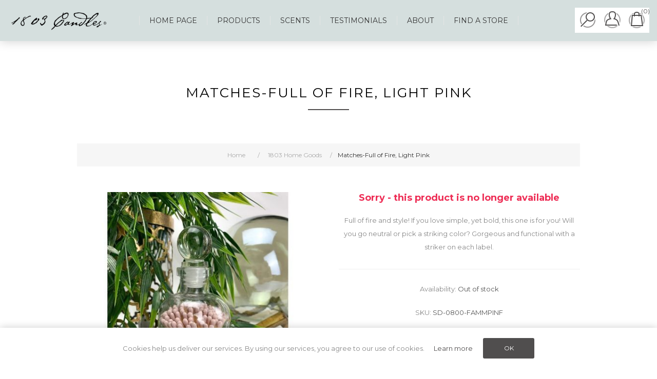

--- FILE ---
content_type: text/html; charset=utf-8
request_url: https://1803candles.com/matches-light-pink-full-of-fire
body_size: 42989
content:
<!DOCTYPE html><html lang="en" dir="ltr" class="html-product-details-page"><head><title>Matches-Full of Fire, Light Pink. 1803 Candles - Best Scented Soy Candles!</title><meta charset="UTF-8"><meta name="description" content="Full of fire and style! If you love simple, yet bold, this one is for you! Will you go neutral or pick a striking color? Gorgeous and functional with a striker on each label."><meta name="keywords" content="We provide the highest quality soy candles in an array of scents,along with bucket candles,soy melts,diffusers,and other scented home goods. We also offer wholesale candles. Incredibly Strong Scented Soy Candles! 1803 candles sells the Best Scented Candles! Pure Soy Healthy clean burning,strong,even burning soy candles!"><meta name="generator" content="nopCommerce"><meta name="viewport" content="width=device-width, initial-scale=1.0, minimum-scale=1.0, maximum-scale=2.0"><link href="https://fonts.googleapis.com/css?family=Raleway:500&amp;display=swap" rel="stylesheet"><link href="https://fonts.googleapis.com/css?family=Montserrat:400,700&amp;display=swap" rel="stylesheet"><link href="https://fonts.googleapis.com/css?family=Oswald:400,300,700&amp;subset=latin,latin-ext&amp;display=swap" rel="stylesheet"><meta property="og:type" content="product"><meta property="og:title" content="Matches-Full of Fire, Light Pink"><meta property="og:description" content="Full of fire and style! If you love simple, yet bold, this one is for you! Will you go neutral or pick a striking color? Gorgeous and functional with a striker on each label."><meta property="og:image" content="https://1803candles.com/images/thumbs/0006214_matches-full-of-fire-light-pink_500.jpeg"><meta property="og:image:url" content="https://1803candles.com/images/thumbs/0006214_matches-full-of-fire-light-pink_500.jpeg"><meta property="og:url" content="https://1803candles.com/matches-light-pink-full-of-fire"><meta property="og:site_name" content="1803 Candles"><meta property="twitter:card" content="summary"><meta property="twitter:site" content="1803 Candles"><meta property="twitter:title" content="Matches-Full of Fire, Light Pink"><meta property="twitter:description" content="Full of fire and style! If you love simple, yet bold, this one is for you! Will you go neutral or pick a striking color? Gorgeous and functional with a striker on each label."><meta property="twitter:image" content="https://1803candles.com/images/thumbs/0006214_matches-full-of-fire-light-pink_500.jpeg"><meta property="twitter:url" content="https://1803candles.com/matches-light-pink-full-of-fire"><link rel="stylesheet" href="/css/i7ppe7kqaj83we44-z7fha.styles.css?v=IF-9eOM6VYM5sJiobHrniSFt9eU"><style>.product-details-page .full-description{display:none}.product-details-page .ui-tabs .full-description{display:block}.product-details-page .tabhead-full-description{display:none}.product-details-page .product-specs-box{display:none}.product-details-page .ui-tabs .product-specs-box{display:block}.product-details-page .ui-tabs .product-specs-box .title{display:none}.product-details-page .product-no-reviews,.product-details-page .product-review-links{display:none}</style><script async src="https://www.googletagmanager.com/gtag/js?id=G-JJWE1GK5WC"></script><script>function gtag(){dataLayer.push(arguments)}window.dataLayer=window.dataLayer||[];gtag("js",new Date);gtag("config","G-JJWE1GK5WC")</script><link rel="canonical" href="https://1803candles.com/matches-light-pink-full-of-fire"><link rel="shortcut icon" href="/icons/icons_0/favicon.ico"><body class="product-details-page-body air-theme variant-1"><input name="__RequestVerificationToken" type="hidden" value="CfDJ8EdIxfTxf2pEqWXYTum9iZaDB4dHTm3etLGHDkdp_5q4484beWuhl9JoENaZZvysdS5X4ePclR44lvq-2u5SiGjVRNBXqe5rqT3MOwZlVcxJm_G36uO_EbMf7H-RNeOchl-kOSm9G89l1A_kSMEHT9o"><div class="master-loading-overlay"></div><div class="ajax-loading-block-window" style="display:none"></div><div id="dialog-notifications-success" title="Notification" style="display:none"></div><div id="dialog-notifications-error" title="Error" style="display:none"></div><div id="dialog-notifications-warning" title="Warning" style="display:none"></div><div id="bar-notification" class="bar-notification-container" data-close="Close"></div><!--[if lte IE 8]><div style="clear:both;height:59px;text-align:center;position:relative"><a href="http://www.microsoft.com/windows/internet-explorer/default.aspx" target="_blank"> <img src="/Themes/Element/Content/img/ie_warning.jpg" height="42" width="820" alt="You are using an outdated browser. For a faster, safer browsing experience, upgrade for free today."> </a></div><![endif]--><div class="master-wrapper-page"><div class="master-header-wrapper"><div class="desktop-nav-wrapper"><div class="header"><div class="header-logo"><a href="/" class="logo"> <img alt="1803 Candles" title="1803 Candles" src="https://1803candles.com/images/thumbs/0005231.jpeg"></a></div><div class="search-box store-search-box"><form method="get" id="small-search-box-form" action="/search"><input type="text" class="search-box-text" id="small-searchterms" autocomplete="off" name="q" placeholder="Search" aria-label="Search store"> <button type="submit" class="button-1 search-box-button">Search</button></form><span class="close">&nbsp;</span></div><div class="header-options"><div class="header-selectors-wrapper"></div><div class="header-links-wrapper"><div class="header-links"><ul><li id="registerlink"><a href="/register?returnUrl=%2Fmatches-light-pink-full-of-fire" class="ico-register">Register</a><li id="loginlink"><a href="/login?returnUrl=%2Fmatches-light-pink-full-of-fire" class="ico-login">Log in</a><li id="topcartlink"><a href="/cart" class="ico-cart"> <span class="cart-label">My Cart</span> <span class="cart-qty">(0)</span> </a></ul></div></div></div><div id="flyout-cart" class="flyout-cart"><div class="mini-shopping-cart"><div class="count">You have no items in your shopping cart.</div></div></div></div><div class="header-menu"><div class="close-menu"><span>Close</span></div><ul class="mega-menu" data-isrtlenabled="false" data-enableclickfordropdown="false"><li><a href="/" title="Home Page"><span> Home Page</span></a><li class="has-sublist"><span class="with-subcategories single-item-categories labelfornextplusbutton">Products</span><div class="plus-button"></div><div class="sublist-wrap"><ul class="sublist"><li class="back-button"><span>Back</span><li class="has-sublist"><a href="/soy-candles" title="Soy Candles" class="with-subcategories"><span>Soy Candles</span></a><div class="plus-button"></div><div class="sublist-wrap"><ul class="sublist"><li class="back-button"><span>Back</span><li><a class="lastLevelCategory" href="/original-candle-14oz" title="Original Candle 14 oz."><span>Original Candle 14 oz.</span></a><li><a class="lastLevelCategory" href="/limited-edition" title="Limited Edition"><span>Limited Edition</span></a></ul></div><li><a class="lastLevelCategory" href="/soy-melts" title="Soy Melts"><span>Soy Melts</span></a><li><a class="lastLevelCategory" href="/1803-home-goods" title="1803 Home Goods"><span>1803 Home Goods</span></a><li><a class="lastLevelCategory" href="/sale-products" title="Sale"><span>Sale</span></a><li><a class="lastLevelCategory" href="/gift-certificates" title="Gift Certificates"><span>Gift Certificates</span></a></ul></div><li><a href="/manufacturer/all" title="Scents"><span> Scents</span></a><li><a href="/testimonials" title="Testimonials"><span> Testimonials</span></a><li class="has-sublist"><a href="#" class="with-subcategories" title="About"><span> About</span></a><div class="plus-button"></div><div class="sublist-wrap"><ul class="sublist"><li class="back-button"><span>Back</span><li><a href="/contactus" title="Contact Us"><span> Contact Us</span></a><li><a href="/Our-Story" title="Our Story"><span> Our Story</span></a><li><a href="/about-soy" title="About Soy"><span> About Soy</span></a><li><a href="/Wholesale-Candles" title="WholeSale Candles"><span> WholeSale Candles</span></a></ul></div><li><a href="/AllShops" title="Find a Store"><span> Find a Store</span></a></ul><div class="menu-title"><span>Menu</span></div><ul class="mega-menu-responsive"><li><a href="/" title="Home Page"><span> Home Page</span></a><li class="has-sublist"><span class="with-subcategories single-item-categories labelfornextplusbutton">Products</span><div class="plus-button"></div><div class="sublist-wrap"><ul class="sublist"><li class="back-button"><span>Back</span><li class="has-sublist"><a href="/soy-candles" title="Soy Candles" class="with-subcategories"><span>Soy Candles</span></a><div class="plus-button"></div><div class="sublist-wrap"><ul class="sublist"><li class="back-button"><span>Back</span><li><a class="lastLevelCategory" href="/original-candle-14oz" title="Original Candle 14 oz."><span>Original Candle 14 oz.</span></a><li><a class="lastLevelCategory" href="/limited-edition" title="Limited Edition"><span>Limited Edition</span></a></ul></div><li><a class="lastLevelCategory" href="/soy-melts" title="Soy Melts"><span>Soy Melts</span></a><li><a class="lastLevelCategory" href="/1803-home-goods" title="1803 Home Goods"><span>1803 Home Goods</span></a><li><a class="lastLevelCategory" href="/sale-products" title="Sale"><span>Sale</span></a><li><a class="lastLevelCategory" href="/gift-certificates" title="Gift Certificates"><span>Gift Certificates</span></a></ul></div><li><a href="/manufacturer/all" title="Scents"><span> Scents</span></a><li><a href="/testimonials" title="Testimonials"><span> Testimonials</span></a><li class="has-sublist"><a href="#" class="with-subcategories" title="About"><span> About</span></a><div class="plus-button"></div><div class="sublist-wrap"><ul class="sublist"><li class="back-button"><span>Back</span><li><a href="/contactus" title="Contact Us"><span> Contact Us</span></a><li><a href="/Our-Story" title="Our Story"><span> Our Story</span></a><li><a href="/about-soy" title="About Soy"><span> About Soy</span></a><li><a href="/Wholesale-Candles" title="WholeSale Candles"><span> WholeSale Candles</span></a></ul></div><li><a href="/AllShops" title="Find a Store"><span> Find a Store</span></a></ul></div><div class="responsive-nav-wrapper-parent"><div class="responsive-nav-wrapper"><div class="menu-title"><span>Menu</span></div><div class="search-wrap"><span>Search</span></div><div class="personal-button" id="header-links-opener"><span>Personal menu</span></div><div class="shopping-cart-link"><a href="/cart" title="My Cart"><small class="cart-qty">(0)</small></a></div><div class="filters-button"><span>Filters</span></div></div></div></div></div><div class="overlayOffCanvas"></div><div class="master-wrapper-content"><div id="product-ribbon-info" data-productid="1326" data-productboxselector=".product-item, .item-holder" data-productboxpicturecontainerselector=".picture, .item-picture" data-productpagepicturesparentcontainerselector=".product-essential" data-productpagebugpicturecontainerselector=".picture" data-retrieveproductribbonsurl="/RetrieveProductRibbons"></div><div class="breadcrumb"><ul itemscope itemtype="http://schema.org/BreadcrumbList"><li><span> <a href="/"> <span>Home</span> </a> </span> <span class="delimiter">/</span><li itemprop="itemListElement" itemscope itemtype="http://schema.org/ListItem"><a href="/1803-home-goods" itemprop="item"> <span itemprop="name">1803 Home Goods</span> </a> <span class="delimiter">/</span><meta itemprop="position" content="1"><li itemprop="itemListElement" itemscope itemtype="http://schema.org/ListItem"><strong class="current-item" itemprop="name">Matches-Full of Fire, Light Pink</strong> <span itemprop="item" itemscope itemtype="http://schema.org/Thing" id="/matches-light-pink-full-of-fire"> </span><meta itemprop="position" content="2"></ul></div><div class="master-column-wrapper"><div class="center-1"><div class="page product-details-page"><div class="page-body"><form method="post" id="product-details-form"><div itemscope itemtype="http://schema.org/Product"><meta itemprop="name" content="Matches-Full of Fire, Light Pink"><meta itemprop="sku" content="SD-0800-FAMMPINF"><meta itemprop="gtin"><meta itemprop="mpn" content="Faire Made Market Co."><meta itemprop="description" content="Full of fire and style! If you love simple, yet bold, this one is for you! Will you go neutral or pick a striking color? Gorgeous and functional with a striker on each label."><meta itemprop="image" content="https://1803candles.com/images/thumbs/0006214_matches-full-of-fire-light-pink_500.jpeg"><div itemprop="offers" itemscope itemtype="http://schema.org/Offer"><meta itemprop="url" content="https://1803candles.com/matches-light-pink-full-of-fire"><meta itemprop="price" content="19.00"><meta itemprop="priceCurrency" content="USD"><meta itemprop="priceValidUntil"><meta itemprop="availability" content="http://schema.org/OutOfStock"></div></div><div data-productid="1326"><div class="product-essential"><div class="page-title product-name"><h1>Matches-Full of Fire, Light Pink</h1></div><div class="gallery"><input type="hidden" class="cloudZoomAdjustPictureOnProductAttributeValueChange" data-productid="1326" data-isintegratedbywidget="true"> <input type="hidden" class="cloudZoomEnableClickToZoom"><div class="picture-gallery sevenspikes-cloudzoom-gallery"><div class="picture-wrapper"><div class="picture" id="sevenspikes-cloud-zoom" data-zoomwindowelementid="" data-selectoroftheparentelementofthecloudzoomwindow="" data-defaultimagecontainerselector=".product-essential .picture-gallery" data-zoom-window-width="600" data-zoom-window-height="600"><a href="https://1803candles.com/images/thumbs/0006214_matches-full-of-fire-light-pink.jpeg" data-full-image-url="https://1803candles.com/images/thumbs/0006214_matches-full-of-fire-light-pink.jpeg" class="picture-link" id="zoom1"> <img src="https://1803candles.com/images/thumbs/0006214_matches-full-of-fire-light-pink_500.jpeg" alt="Light Pink Full of Fire Matches" class="cloudzoom" id="cloudZoomImage" itemprop="image" data-cloudzoom="appendSelector: '.picture-wrapper', zoomPosition: 'inside', zoomOffsetX: 0, captionPosition: 'bottom', tintOpacity: 0, zoomWidth: 600, zoomHeight: 600, easing: 3, touchStartDelay: true, zoomFlyOut: false, disableZoom: 'auto'" title="Light Pink Full of Fire Matches"> </a></div></div><div class="picture-thumbs"><div class="picture-thumb"><a class="cloudzoom-gallery thumb-item" data-full-image-url="https://1803candles.com/images/thumbs/0006214_matches-full-of-fire-light-pink.jpeg" data-cloudzoom="appendSelector: '.picture-wrapper', zoomPosition: 'inside', zoomOffsetX: 0, captionPosition: 'bottom', tintOpacity: 0, zoomWidth: 600, zoomHeight: 600, useZoom: '.cloudzoom', image: 'https://1803candles.com/images/thumbs/0006214_matches-full-of-fire-light-pink_500.jpeg', zoomImage: 'https://1803candles.com/images/thumbs/0006214_matches-full-of-fire-light-pink.jpeg', easing: 3, touchStartDelay: true, zoomFlyOut: false, disableZoom: 'auto'" title="Light Pink Full of Fire Matches"> <img class="cloud-zoom-gallery-img" src="https://1803candles.com/images/thumbs/0006214_matches-full-of-fire-light-pink_100.jpeg" alt="Light Pink Full of Fire Matches"> </a></div><div class="picture-thumb"><a class="cloudzoom-gallery thumb-item" data-full-image-url="https://1803candles.com/images/thumbs/0006215_matches-full-of-fire-light-pink.jpeg" data-cloudzoom="appendSelector: '.picture-wrapper', zoomPosition: 'inside', zoomOffsetX: 0, captionPosition: 'bottom', tintOpacity: 0, zoomWidth: 600, zoomHeight: 600, useZoom: '.cloudzoom', image: 'https://1803candles.com/images/thumbs/0006215_matches-full-of-fire-light-pink_500.jpeg', zoomImage: 'https://1803candles.com/images/thumbs/0006215_matches-full-of-fire-light-pink.jpeg', easing: 3, touchStartDelay: true, zoomFlyOut: false, disableZoom: 'auto'" title="Light Pink Full of Fire Matches"> <img class="cloud-zoom-gallery-img" src="https://1803candles.com/images/thumbs/0006215_matches-full-of-fire-light-pink_100.jpeg" alt="Light Pink Full of Fire Matches"> </a></div><div class="picture-thumb"><a class="cloudzoom-gallery thumb-item" data-full-image-url="https://1803candles.com/images/thumbs/0006216_matches-full-of-fire-light-pink.jpeg" data-cloudzoom="appendSelector: '.picture-wrapper', zoomPosition: 'inside', zoomOffsetX: 0, captionPosition: 'bottom', tintOpacity: 0, zoomWidth: 600, zoomHeight: 600, useZoom: '.cloudzoom', image: 'https://1803candles.com/images/thumbs/0006216_matches-full-of-fire-light-pink_500.jpeg', zoomImage: 'https://1803candles.com/images/thumbs/0006216_matches-full-of-fire-light-pink.jpeg', easing: 3, touchStartDelay: true, zoomFlyOut: false, disableZoom: 'auto'" title="Light Pink Full of Fire Matches"> <img class="cloud-zoom-gallery-img" src="https://1803candles.com/images/thumbs/0006216_matches-full-of-fire-light-pink_100.jpeg" alt="Light Pink Full of Fire Matches"> </a></div></div></div></div><div class="overview"><div class="discontinued-product"><h4>Sorry - this product is no longer available</h4></div><div class="short-description">Full of fire and style! If you love simple, yet bold, this one is for you! Will you go neutral or pick a striking color? Gorgeous and functional with a striker on each label.</div><div class="availability"><div class="stock"><span class="label">Availability:</span> <span class="value" id="stock-availability-value-1326">Out of stock</span></div></div><div class="additional-details"><div class="sku"><span class="label">SKU:</span> <span class="value" id="sku-1326">SD-0800-FAMMPINF</span></div></div><div class="overview-buttons"><div class="email-a-friend"><button type="button" class="button-2 email-a-friend-button" onclick="setLocation(&#34;/productemailafriend/1326&#34;)">Email a friend</button></div></div><div class="product-estimate-shipping"><a href="#estimate-shipping-popup-1326" id="open-estimate-shipping-popup-1326" class="open-estimate-shipping-popup" data-effect="estimate-shipping-popup-zoom-in"> </a><div id="estimate-shipping-popup-1326" class="estimate-shipping-popup mfp-with-anim mfp-hide"><div class="ship-to-title"><strong>Ship to</strong></div><div class="estimate-shipping-row shipping-address"><div class="estimate-shipping-row-item address-item"><div class="estimate-shipping-row"><select class="estimate-shipping-address-control" data-trigger="country-select" data-url="/country/getstatesbycountryid" data-stateprovince="#StateProvinceId" data-loading="#estimate-shipping-loading-progress" placeholder="Country" id="CountryId" name="CountryId"><option value="0">Select country<option value="1">United States</select> <span class="required">*</span></div></div><div class="estimate-shipping-row-item address-item"><select class="estimate-shipping-address-control" placeholder="State / province" id="StateProvinceId" name="StateProvinceId"><option value="0">Other</select></div><div class="estimate-shipping-row-item address-item"><div class="estimate-shipping-row"><input class="estimate-shipping-address-control" placeholder="Zip / postal code" type="text" id="ZipPostalCode" name="ZipPostalCode"> <span class="required">*</span></div></div></div><div class="choose-shipping-title"><strong>Shipping Method</strong></div><div class="shipping-options"><div class="shipping-options-header"><div class="estimate-shipping-row"><div class="estimate-shipping-row-item-radio"></div><div class="estimate-shipping-row-item shipping-item shipping-header-item">Name</div><div class="estimate-shipping-row-item shipping-item shipping-header-item">Estimated Delivery</div><div class="estimate-shipping-row-item shipping-item shipping-header-item">Price</div></div></div><div class="shipping-options-body"><div class="no-shipping-options">No shipping options</div></div></div><div class="apply-shipping-button-container"><button type="button" class="button-2 apply-shipping-button">Apply</button><div class="message-failure"></div></div></div></div><div class="prices"><div class="product-price"><span id="price-value-1326" class="price-value-1326"> $19.00 </span></div></div><div class="add-to-cart"><div class="add-to-cart-panel"><div class="quantity"><span class="decrease">-</span> <input id="product_enteredQuantity_1326" class="qty-input" type="text" aria-label="Enter a quantity" data-val="true" data-val-required="The Qty field is required." name="addtocart_1326.EnteredQuantity" value="1"> <span class="increase">+</span></div><div class="button"><button type="button" id="add-to-cart-button-1326" class="button-1 add-to-cart-button" data-productid="1326" onclick="return AjaxCart.addproducttocart_details(&#34;/addproducttocart/details/1326/1&#34;,&#34;#product-details-form&#34;),!1"><span>Buy Now</span></button></div></div></div><div class="product-social-buttons"><label>Share:</label><ul><li class="twitter"><a href="javascript:openShareWindow(&#34;https://twitter.com/share?url=https://1803candles.com/matches-light-pink-full-of-fire&#34;)"> <span class="flip"></span> <span class="flop"></span> </a><li class="facebook"><a href="javascript:openShareWindow(&#34;https://www.facebook.com/sharer.php?u=https://1803candles.com/matches-light-pink-full-of-fire&#34;)"> <span class="flip"></span> <span class="flop"></span> </a><li class="pinterest"><a href="javascript:void function(){var n=document.createElement(&#34;script&#34;);n.setAttribute(&#34;type&#34;,&#34;text/javascript&#34;);n.setAttribute(&#34;charset&#34;,&#34;UTF-8&#34;);n.setAttribute(&#34;src&#34;,&#34;https://assets.pinterest.com/js/pinmarklet.js?r=&#34;+Math.random()*99999999);document.body.appendChild(n)}()"> <span class="flip"></span> <span class="flop"></span> </a></ul></div></div><div class="full-description"><p><strong><em>Specifics:</em></strong><br><em>Jar Measures 5-1/2" Tall</em><br><em>Jar Measures 2-1/2" Wide</em><br><em>Vintage Label with Strike</em><br><em>Unique Ball Cork Top</em><br><em>100 Matches</em></div></div><div id="quickTabs" class="productTabs" data-ajaxenabled="false" data-productreviewsaddnewurl="/ProductTab/ProductReviewsTabAddNew/1326" data-productcontactusurl="/ProductTab/ProductContactUsTabAddNew/1326" data-couldnotloadtaberrormessage="Couldn't load this tab."><div class="productTabs-header"><ul><li><a href="#quickTab-description">Overview</a><li><a href="#quickTab-contact_us">Contact Us</a></ul></div><div class="productTabs-body"><div id="quickTab-description"><div class="full-description"><p><strong><em>Specifics:</em></strong><br><em>Jar Measures 5-1/2" Tall</em><br><em>Jar Measures 2-1/2" Wide</em><br><em>Vintage Label with Strike</em><br><em>Unique Ball Cork Top</em><br><em>100 Matches</em></div></div><div id="quickTab-contact_us"><div id="contact-us-tab" class="contact-page write-review"><div class="form-fields"><div class="inputs"><label for="FullName">Your name</label> <input placeholder="Enter your name." class="contact_tab_fullname review-title" type="text" data-val="true" data-val-required="Enter your name" id="FullName" name="FullName"> <span class="required">*</span> <span class="field-validation-valid" data-valmsg-for="FullName" data-valmsg-replace="true"></span></div><div class="inputs"><label for="Email">Your email</label> <input placeholder="Enter your email address." class="contact_tab_email review-title" type="email" data-val="true" data-val-email="Wrong email" data-val-required="Enter email" id="Email" name="Email"> <span class="required">*</span> <span class="field-validation-valid" data-valmsg-for="Email" data-valmsg-replace="true"></span></div><div class="inputs"><label for="Subject">Subject:</label> <input placeholder="Enter subject." class="contact_tab_subject subject" type="text" data-val="true" data-val-required="Please enter subject" id="Subject" name="Subject"> <span class="required">*</span> <span class="field-validation-valid" data-valmsg-for="Subject" data-valmsg-replace="true"></span></div><div class="inputs"><label for="Enquiry">Inquiry</label> <textarea placeholder="Enter your inquiry." class="contact_tab_enquiry review-text" data-val="true" data-val-required="Enter Inquiry" id="Enquiry" name="Enquiry"></textarea> <span class="required">*</span> <span class="field-validation-valid" data-valmsg-for="Enquiry" data-valmsg-replace="true"></span></div><div class="captcha-box"><script>var onloadCallbackcaptcha_1595263628=function(){grecaptcha.render("captcha_1595263628",{sitekey:"6LeqymcUAAAAAPDUSqyFs2oV1ljm7Q3GGXUOHAlN",theme:"light"})}</script><div id="captcha_1595263628"></div><script async defer src="https://www.google.com/recaptcha/api.js?onload=onloadCallbackcaptcha_1595263628&amp;render=explicit&amp;hl=en"></script></div></div><div class="buttons"><button type="button" id="send-contact-us-form" name="send-email" class="button-1 contact-us-button">Submit</button></div></div></div></div></div><div class="product-collateral"><div class="product-tags-box"><div class="title"><strong>Product tags</strong></div><div class="product-tags-list"><ul><li class="tag"><a href="/matches" class="producttag"> matches </a> <span>(22)</span></ul></div></div></div><div class="also-purchased-products-grid product-grid"><div class="title"><strong>Customers who bought this item also bought</strong></div><div class="item-grid"><div class="item-box"><div class="product-item" data-productid="393"><div class="picture"><a href="/mistletoe-kisses-soy-candle" title="Mistletoe Kisses soy jar candle"> <img src="[data-uri]" data-lazyloadsrc="https://1803candles.com/images/thumbs/0003753_original-mistletoe-kisses-soy-candle_275.jpeg" alt="Mistletoe Kisses soy jar candle" title="Mistletoe Kisses soy jar candle"> </a><div class="buttons desktop"><button type="button" class="button-2 product-box-add-to-cart-button" onclick="return AjaxCart.addproducttocart_catalog(&#34;/addproducttocart/catalog/393/1/1&#34;),!1"><span>Buy Now</span></button></div></div><div class="details"><h2 class="product-title"><a href="/mistletoe-kisses-soy-candle">Original Mistletoe Kisses Soy Candle</a></h2><div class="description" data-short-description="none">“On the way to see the Christmas village, Mama and Daddy stop under the mistletoe at the general store.” No. 1 Christmas candle at 1803 and enjoyed by many all through the holiday season.</div><div class="add-info"><div class="prices"><span class="price actual-price">$23.99</span></div><div class="buttons mobile"><button type="button" class="button-2 product-box-add-to-cart-button" onclick="return AjaxCart.addproducttocart_catalog(&#34;/addproducttocart/catalog/393/1/1&#34;),!1"><span>Buy Now</span></button></div></div></div></div></div><div class="item-box"><div class="product-item" data-productid="362"><div class="picture"><a href="/cornbread-honey-soy-candle" title="cornbread &amp; honey soy candle"> <img src="[data-uri]" data-lazyloadsrc="https://1803candles.com/images/thumbs/0003734_cornbread-honey-soy-candle_275.jpeg" alt="cornbread &amp; honey soy candle" title="cornbread &amp; honey soy candle"> </a><div class="buttons desktop"><button type="button" class="button-2 product-box-add-to-cart-button" onclick="return AjaxCart.addproducttocart_catalog(&#34;/addproducttocart/catalog/362/1/1&#34;),!1"><span>Buy Now</span></button></div></div><div class="details"><h2 class="product-title"><a href="/cornbread-honey-soy-candle">Cornbread &amp; Honey Soy Candle </a></h2><div class="description" data-short-description="none">“Nanny said ‘There’s somethin’ about cornbread, folks eat it mornin’, noon, and night, and some in between’.”</div><div class="add-info"><div class="prices"><span class="price actual-price">$23.99</span></div><div class="buttons mobile"><button type="button" class="button-2 product-box-add-to-cart-button" onclick="return AjaxCart.addproducttocart_catalog(&#34;/addproducttocart/catalog/362/1/1&#34;),!1"><span>Buy Now</span></button></div></div></div></div></div><div class="item-box"><div class="product-item" data-productid="401"><div class="picture"><a href="/perfect-morning-soy-candle" title="Perfect Morning soy jar candle"> <img src="[data-uri]" data-lazyloadsrc="https://1803candles.com/images/thumbs/0003770_perfect-morning-soy-candle_275.jpeg" alt="Perfect Morning soy jar candle" title="Perfect Morning soy jar candle"> </a><div class="buttons desktop"><button type="button" class="button-2 product-box-add-to-cart-button" onclick="return AjaxCart.addproducttocart_catalog(&#34;/addproducttocart/catalog/401/1/1&#34;),!1"><span>Buy Now</span></button></div></div><div class="details"><h2 class="product-title"><a href="/perfect-morning-soy-candle">Perfect Morning Soy Candle</a></h2><div class="description" data-short-description="none">“The warmth, the taste and the aroma of the first sip of coffee makes for a Perfect Morning…”</div><div class="add-info"><div class="prices"><span class="price actual-price">$23.99</span></div><div class="buttons mobile"><button type="button" class="button-2 product-box-add-to-cart-button" onclick="return AjaxCart.addproducttocart_catalog(&#34;/addproducttocart/catalog/401/1/1&#34;),!1"><span>Buy Now</span></button></div></div></div></div></div><div class="item-box"><div class="product-item" data-productid="360"><div class="picture"><a href="/coconut-vanilla-soy-candle" title="coconut vanilla soy candle"> <img src="[data-uri]" data-lazyloadsrc="https://1803candles.com/images/thumbs/0003732_coconut-vanilla-soy-candle_275.jpeg" alt="coconut vanilla soy candle" title="coconut vanilla soy candle"> </a><div class="buttons desktop"><button type="button" class="button-2 product-box-add-to-cart-button" onclick="return AjaxCart.addproducttocart_catalog(&#34;/addproducttocart/catalog/360/1/1&#34;),!1"><span>Buy Now</span></button></div></div><div class="details"><h2 class="product-title"><a href="/coconut-vanilla-soy-candle">Coconut Vanilla Soy Candle</a></h2><div class="description" data-short-description="none">“White, fluffy coconut and perfect vanilla extract blended with a touch of lemongrass”</div><div class="add-info"><div class="prices"><span class="price actual-price">$23.99</span></div><div class="buttons mobile"><button type="button" class="button-2 product-box-add-to-cart-button" onclick="return AjaxCart.addproducttocart_catalog(&#34;/addproducttocart/catalog/360/1/1&#34;),!1"><span>Buy Now</span></button></div></div></div></div></div></div></div><div class="related-products-grid product-grid"><div class="title"><strong>Related products</strong></div><div class="item-grid"><div class="item-box"><div class="product-item" data-productid="926"><div class="picture"><a href="/home-fireplace-matches-white" title="Show details for Matches-Market Fireplace Matches, White"> <img src="[data-uri]" data-lazyloadsrc="https://1803candles.com/images/thumbs/0005014_matches-market-fireplace-matches-white_275.jpeg" alt="Picture of Matches-Market Fireplace Matches, White" title="Show details for Matches-Market Fireplace Matches, White"> </a><div class="buttons desktop"><button type="button" class="button-2 product-box-add-to-cart-button" onclick="return AjaxCart.addproducttocart_catalog(&#34;/addproducttocart/catalog/926/1/1&#34;),!1"><span>Buy Now</span></button></div></div><div class="details"><h2 class="product-title"><a href="/home-fireplace-matches-white">Matches-Market Fireplace Matches, White</a></h2><div class="description" data-short-description="none">Why not decorate your home with functionality & style? Dress your mantel with these Fireplace Matches! The beauty of the vessel and overall design will enhance any mood or curated space. • durable & high quality! • vintage style label</div><div class="add-info"><div class="prices"><span class="price actual-price">$36.00</span></div><div class="buttons mobile"><button type="button" class="button-2 product-box-add-to-cart-button" onclick="return AjaxCart.addproducttocart_catalog(&#34;/addproducttocart/catalog/926/1/1&#34;),!1"><span>Buy Now</span></button></div></div></div></div></div><div class="item-box"><div class="product-item" data-productid="925"><div class="picture"><a href="/home-gray-fireplace-matches" title="Fireplace Matches Gray"> <img src="[data-uri]" data-lazyloadsrc="https://1803candles.com/images/thumbs/0005009_matches-market-fireplace-matches-gray_275.jpeg" alt="Fireplace Matches Gray" title="Fireplace Matches Gray"> </a><div class="buttons desktop"><button type="button" class="button-2 product-box-add-to-cart-button" onclick="return AjaxCart.addproducttocart_catalog(&#34;/addproducttocart/catalog/925/1/1&#34;),!1"><span>Buy Now</span></button></div></div><div class="details"><h2 class="product-title"><a href="/home-gray-fireplace-matches">Matches-Market Fireplace Matches, Gray</a></h2><div class="description" data-short-description="none">Why not decorate your home with functionality & style? Dress your mantel with these Fireplace Matches! The beauty of the vessel and overall design will enhance any mood or curated space. • durable & high quality! • vintage style label</div><div class="add-info"><div class="prices"><span class="price actual-price">$36.00</span></div><div class="buttons mobile"><button type="button" class="button-2 product-box-add-to-cart-button" onclick="return AjaxCart.addproducttocart_catalog(&#34;/addproducttocart/catalog/925/1/1&#34;),!1"><span>Buy Now</span></button></div></div></div></div></div></div></div></div><input name="__RequestVerificationToken" type="hidden" value="CfDJ8EdIxfTxf2pEqWXYTum9iZaDB4dHTm3etLGHDkdp_5q4484beWuhl9JoENaZZvysdS5X4ePclR44lvq-2u5SiGjVRNBXqe5rqT3MOwZlVcxJm_G36uO_EbMf7H-RNeOchl-kOSm9G89l1A_kSMEHT9o"></form></div></div></div></div></div><div class="footer-wrapper"><div class="footer"><div class="footer-upper"><div class="newsletter"><div class="title"><strong>Newsletter</strong></div><div class="newsletter-subscribe" id="newsletter-subscribe-block"><div class="newsletter-email"><input id="newsletter-email" class="newsletter-subscribe-text" placeholder="Enter your email here..." aria-label="Sign up for our newsletter" type="email" name="NewsletterEmail"> <button type="button" id="newsletter-subscribe-button" class="button-1 newsletter-subscribe-button">Send</button><div class="options"><span class="subscribe"> <input id="newsletter_subscribe" type="radio" value="newsletter_subscribe" name="newsletter_block" checked> <label for="newsletter_subscribe">Subscribe</label> </span> <span class="unsubscribe"> <input id="newsletter_unsubscribe" type="radio" value="newsletter_unsubscribe" name="newsletter_block"> <label for="newsletter_unsubscribe">Unsubscribe</label> </span></div></div><div class="newsletter-validation"><span id="subscribe-loading-progress" style="display:none" class="please-wait">Wait...</span> <span class="field-validation-valid" data-valmsg-for="NewsletterEmail" data-valmsg-replace="true"></span></div></div><div class="newsletter-result" id="newsletter-result-block"></div></div></div><div class="footer-middle"><div class="center"><div class="social-sharing"><div class="title"><strong>Follow us</strong></div><ul><li><a target="_blank" class="facebook" href="https://www.facebook.com/1803CandlesInc" rel="noopener noreferrer" aria-label="Facebook"></a><li><a target="_blank" class="twitter" href="https://twitter.com/1803candles" rel="noopener noreferrer" aria-label="Twitter"></a><li><a target="_blank" class="pinterest" href="https://www.pinterest.com/1803Candles/" rel="noopener noreferrer" aria-label="Pinterest"></a><li><a target="_blank" class="instagram" href="https://www.instagram.com/1803candles/" rel="noopener noreferrer" aria-label="Instagram"></a><li><a class="rss" href="/news/rss/1" aria-label="RSS"></a></ul></div><div class="footer-block footer-block-left"><div class="title"><strong>Customer service</strong></div><ul class="list"><li><a href="/faq">FAQ</a><li><a href="/rewards-program">Rewards Program</a><li><a href="/shipping-returns">Shipping / Orders &amp; Returns</a><li><a href="/privacy-notice">Privacy Notice</a><li><a href="/terms-conditions">Terms &amp; Conditions</a><li><a href="/blog">Blog</a></ul></div><div class="footer-block footer-block-right"><div class="title"><strong>My account</strong></div><ul class="list"><li><a href="/customer/info">My account</a><li><a href="/customer/addresses">Addresses</a><li><a href="/order/history">Orders</a></ul></div></div></div><div class="footer-lower"><p class="footer-text footer-powered-by">Powered by <a href="https://www.nopcommerce.com/" target="_blank" rel="nofollow">nopCommerce</a><p class="footer-text footer-disclaimer">Copyright &copy; 2026 1803 Candles. All rights reserved.</div></div></div></div><div id="eu-cookie-bar-notification" class="eu-cookie-bar-notification"><div class="content"><div class="text"><span>Cookies help us deliver our services. By using our services, you agree to our use of cookies.</span> <a class="learn-more" href="">Learn more</a></div><div class="buttons"><button type="button" class="ok-button button-1" id="eu-cookie-ok">OK</button></div></div></div><div class="scroll-back-button" id="goToTop"></div><script src="/js/h7gamitwxicdl5rb0w3fza.scripts.js?v=6bU-1ACSVlBaSjvoZK-XnQgNzqg"></script><script src="/js/public.estimateshipping.popup.js?v=WxeMSb_Yu44DYkJRjrsArkqFW_A"></script><script src="/lib_npm/magnific-popup/jquery.magnific-popup.min.js?v=YuOR46wnkb8PnqNV7ZyYKshLCWY"></script><script>$(document).ready(function(){var n={},t=!1,u=!1,f={opener:"#open-estimate-shipping-popup-1326",form:"#product-details-form",contentEl:"#estimate-shipping-popup-1326",countryEl:"#CountryId",stateProvinceEl:"#StateProvinceId",zipPostalCodeEl:"#ZipPostalCode",useCity:!1,cityEl:"#City",requestDelay:300,localizedData:{noShippingOptionsMessage:"No shipping options",countryErrorMessage:"Country is required",zipPostalCodeErrorMessage:"Zip / postal code is required",cityErrorMessage:"City is required"},urlFactory:function(n){var t=$.param({CountryId:n.countryId,StateProvinceId:n.stateProvinceId,ZipPostalCode:n.zipPostalCode,City:n.city});return"/product/estimateshipping?ProductId=1326&"+t},handlers:{openPopUp:function(){if(t){var i=n.getShippingAddress();n.validateAddress(i)?n.getShippingOptions(i):n.clearShippingOptions();t=!1}},load:function(){if(!$.magnificPopup.instance.isOpen){var n=$("<div/>").addClass("shipping-title").append($("<span/>").addClass("shipping-price-title").text("Shipping:")).append($("<span/>").addClass("shipping-loading"));$("#open-estimate-shipping-popup-1326").html(n)}},success:function(){var t=n.getActiveShippingOption();n.selectShippingOption(t);u=!0;n.settings.handlers.success=undefined},error:function(){n.selectShippingOption()},selectedOption:function(t){var i,u,r;t&&t.provider&&t.price&&n.validateAddress(t.address)?(i=$("#open-estimate-shipping-popup-1326"),u=$("<div/>").addClass("shipping-title").append($("<span/>").addClass("shipping-price-title").text("Shipping:")).append($("<span/>").addClass("shipping-price").text(t.price)),i.html(u),r=$("<div/>").addClass("estimated-delivery").append($("<div/>").addClass("shipping-address").append($("<span/>").text("to "+t.address.countryName+", "+(t.address.stateProvinceName?t.address.stateProvinceName+", ":"")+(n.settings.useCity?t.address.city:t.address.zipPostalCode)+" via "+t.provider)).append($("<i/>").addClass("arrow-down"))),t.deliveryDate&&t.deliveryDate!=="-"&&r.append($("<div/>").addClass("shipping-date").text("Estimated Delivery on "+t.deliveryDate)),i.append(r)):$("#open-estimate-shipping-popup-1326").html($("<span/>").text("Please select the address you want to ship to")).append($("<i/>").addClass("arrow-down"))}}},i,r;n=createEstimateShippingPopUp(f);n.init();i=function(){var t=n.getShippingAddress();n.validateAddress(t)?n.getShippingOptions(t):n.selectShippingOption()};i();r=function(r){var o=r.changedData.productId,f,e;o===1326&&(n.params.selectedShippingOption?(f=n.params.selectedShippingOption.address,e=n.getShippingAddress(),n.addressesAreEqual(f,e)||(t=!0),n.getShippingOptions(f)):u?t=!0:i())};setTimeout(function(){$(document).on("product_attributes_changed",r)},500);$(document).on("product_quantity_changed",r)})</script><script>$(document).ready(function(){$("#addtocart_1326_EnteredQuantity").on("keydown",function(n){if(n.keyCode==13)return $("#add-to-cart-button-1326").trigger("click"),!1});$("#product_enteredQuantity_1326").on("input propertychange paste",function(){var n={productId:1326,quantity:$("#product_enteredQuantity_1326").val()};$(document).trigger({type:"product_quantity_changed",changedData:n})})})</script><script>function openShareWindow(n){var t=520,i=400,r=screen.height/2-i/2,u=screen.width/2-t/2;window.open(n,"sharer","top="+r+",left="+u+",toolbar=0,status=0,width="+t+",height="+i)}</script><script>$("#small-search-box-form").on("submit",function(n){$("#small-searchterms").val()==""&&(alert("Please enter some search keyword"),$("#small-searchterms").focus(),n.preventDefault())})</script><script>$(document).ready(function(){var n,t;$("#small-searchterms").autocomplete({delay:500,minLength:3,source:"/catalog/searchtermautocomplete",appendTo:".search-box",select:function(n,t){return $("#small-searchterms").val(t.item.label),setLocation(t.item.producturl),!1},open:function(){n&&(t=document.getElementById("small-searchterms").value,$(".ui-autocomplete").append('<li class="ui-menu-item" role="presentation"><a href="/search?q='+t+'">View all results...<\/a><\/li>'))}}).data("ui-autocomplete")._renderItem=function(t,i){var r=i.label;return n=i.showlinktoresultsearch,r=htmlEncode(r),$("<li><\/li>").data("item.autocomplete",i).append("<a><img src='"+i.productpictureurl+"'><span>"+r+"<\/span><\/a>").appendTo(t)}})</script><script></script><script>var localized_data={AjaxCartFailure:"Failed to add the product. Please refresh the page and try one more time."};AjaxCart.init(!1,".shopping-cart-link .cart-qty",".wishlist-qty","#flyout-cart",localized_data)</script><script>function newsletter_subscribe(n){var i=$("#subscribe-loading-progress"),t;i.show();t={subscribe:n,email:$("#newsletter-email").val()};addAntiForgeryToken(t);$.ajax({cache:!1,type:"POST",url:"/subscribenewsletter",data:t,success:function(n){$("#newsletter-result-block").html(n.Result);n.Success?($("#newsletter-subscribe-block").hide(),$("#newsletter-result-block").show()):$("#newsletter-result-block").fadeIn("slow").delay(2e3).fadeOut("slow")},error:function(){alert("Failed to subscribe.")},complete:function(){i.hide()}})}$(document).ready(function(){$("#newsletter-subscribe-button").on("click",function(){$("#newsletter_subscribe").is(":checked")?newsletter_subscribe("true"):newsletter_subscribe("false")});$("#newsletter-email").on("keydown",function(n){if(n.keyCode==13)return $("#newsletter-subscribe-button").trigger("click"),!1})})</script><script>$(document).ready(function(){$("#eu-cookie-bar-notification").show();$("#eu-cookie-ok").on("click",function(){var n={};addAntiForgeryToken(n);$.ajax({cache:!1,type:"POST",data:n,url:"/eucookielawaccept",dataType:"json",success:function(){$("#eu-cookie-bar-notification").hide()},error:function(){alert("Cannot store value")}})})})</script>

--- FILE ---
content_type: text/html; charset=utf-8
request_url: https://www.google.com/recaptcha/api2/anchor?ar=1&k=6LeqymcUAAAAAPDUSqyFs2oV1ljm7Q3GGXUOHAlN&co=aHR0cHM6Ly8xODAzY2FuZGxlcy5jb206NDQz&hl=en&v=PoyoqOPhxBO7pBk68S4YbpHZ&theme=light&size=normal&anchor-ms=20000&execute-ms=30000&cb=qzezw0d72l57
body_size: 50393
content:
<!DOCTYPE HTML><html dir="ltr" lang="en"><head><meta http-equiv="Content-Type" content="text/html; charset=UTF-8">
<meta http-equiv="X-UA-Compatible" content="IE=edge">
<title>reCAPTCHA</title>
<style type="text/css">
/* cyrillic-ext */
@font-face {
  font-family: 'Roboto';
  font-style: normal;
  font-weight: 400;
  font-stretch: 100%;
  src: url(//fonts.gstatic.com/s/roboto/v48/KFO7CnqEu92Fr1ME7kSn66aGLdTylUAMa3GUBHMdazTgWw.woff2) format('woff2');
  unicode-range: U+0460-052F, U+1C80-1C8A, U+20B4, U+2DE0-2DFF, U+A640-A69F, U+FE2E-FE2F;
}
/* cyrillic */
@font-face {
  font-family: 'Roboto';
  font-style: normal;
  font-weight: 400;
  font-stretch: 100%;
  src: url(//fonts.gstatic.com/s/roboto/v48/KFO7CnqEu92Fr1ME7kSn66aGLdTylUAMa3iUBHMdazTgWw.woff2) format('woff2');
  unicode-range: U+0301, U+0400-045F, U+0490-0491, U+04B0-04B1, U+2116;
}
/* greek-ext */
@font-face {
  font-family: 'Roboto';
  font-style: normal;
  font-weight: 400;
  font-stretch: 100%;
  src: url(//fonts.gstatic.com/s/roboto/v48/KFO7CnqEu92Fr1ME7kSn66aGLdTylUAMa3CUBHMdazTgWw.woff2) format('woff2');
  unicode-range: U+1F00-1FFF;
}
/* greek */
@font-face {
  font-family: 'Roboto';
  font-style: normal;
  font-weight: 400;
  font-stretch: 100%;
  src: url(//fonts.gstatic.com/s/roboto/v48/KFO7CnqEu92Fr1ME7kSn66aGLdTylUAMa3-UBHMdazTgWw.woff2) format('woff2');
  unicode-range: U+0370-0377, U+037A-037F, U+0384-038A, U+038C, U+038E-03A1, U+03A3-03FF;
}
/* math */
@font-face {
  font-family: 'Roboto';
  font-style: normal;
  font-weight: 400;
  font-stretch: 100%;
  src: url(//fonts.gstatic.com/s/roboto/v48/KFO7CnqEu92Fr1ME7kSn66aGLdTylUAMawCUBHMdazTgWw.woff2) format('woff2');
  unicode-range: U+0302-0303, U+0305, U+0307-0308, U+0310, U+0312, U+0315, U+031A, U+0326-0327, U+032C, U+032F-0330, U+0332-0333, U+0338, U+033A, U+0346, U+034D, U+0391-03A1, U+03A3-03A9, U+03B1-03C9, U+03D1, U+03D5-03D6, U+03F0-03F1, U+03F4-03F5, U+2016-2017, U+2034-2038, U+203C, U+2040, U+2043, U+2047, U+2050, U+2057, U+205F, U+2070-2071, U+2074-208E, U+2090-209C, U+20D0-20DC, U+20E1, U+20E5-20EF, U+2100-2112, U+2114-2115, U+2117-2121, U+2123-214F, U+2190, U+2192, U+2194-21AE, U+21B0-21E5, U+21F1-21F2, U+21F4-2211, U+2213-2214, U+2216-22FF, U+2308-230B, U+2310, U+2319, U+231C-2321, U+2336-237A, U+237C, U+2395, U+239B-23B7, U+23D0, U+23DC-23E1, U+2474-2475, U+25AF, U+25B3, U+25B7, U+25BD, U+25C1, U+25CA, U+25CC, U+25FB, U+266D-266F, U+27C0-27FF, U+2900-2AFF, U+2B0E-2B11, U+2B30-2B4C, U+2BFE, U+3030, U+FF5B, U+FF5D, U+1D400-1D7FF, U+1EE00-1EEFF;
}
/* symbols */
@font-face {
  font-family: 'Roboto';
  font-style: normal;
  font-weight: 400;
  font-stretch: 100%;
  src: url(//fonts.gstatic.com/s/roboto/v48/KFO7CnqEu92Fr1ME7kSn66aGLdTylUAMaxKUBHMdazTgWw.woff2) format('woff2');
  unicode-range: U+0001-000C, U+000E-001F, U+007F-009F, U+20DD-20E0, U+20E2-20E4, U+2150-218F, U+2190, U+2192, U+2194-2199, U+21AF, U+21E6-21F0, U+21F3, U+2218-2219, U+2299, U+22C4-22C6, U+2300-243F, U+2440-244A, U+2460-24FF, U+25A0-27BF, U+2800-28FF, U+2921-2922, U+2981, U+29BF, U+29EB, U+2B00-2BFF, U+4DC0-4DFF, U+FFF9-FFFB, U+10140-1018E, U+10190-1019C, U+101A0, U+101D0-101FD, U+102E0-102FB, U+10E60-10E7E, U+1D2C0-1D2D3, U+1D2E0-1D37F, U+1F000-1F0FF, U+1F100-1F1AD, U+1F1E6-1F1FF, U+1F30D-1F30F, U+1F315, U+1F31C, U+1F31E, U+1F320-1F32C, U+1F336, U+1F378, U+1F37D, U+1F382, U+1F393-1F39F, U+1F3A7-1F3A8, U+1F3AC-1F3AF, U+1F3C2, U+1F3C4-1F3C6, U+1F3CA-1F3CE, U+1F3D4-1F3E0, U+1F3ED, U+1F3F1-1F3F3, U+1F3F5-1F3F7, U+1F408, U+1F415, U+1F41F, U+1F426, U+1F43F, U+1F441-1F442, U+1F444, U+1F446-1F449, U+1F44C-1F44E, U+1F453, U+1F46A, U+1F47D, U+1F4A3, U+1F4B0, U+1F4B3, U+1F4B9, U+1F4BB, U+1F4BF, U+1F4C8-1F4CB, U+1F4D6, U+1F4DA, U+1F4DF, U+1F4E3-1F4E6, U+1F4EA-1F4ED, U+1F4F7, U+1F4F9-1F4FB, U+1F4FD-1F4FE, U+1F503, U+1F507-1F50B, U+1F50D, U+1F512-1F513, U+1F53E-1F54A, U+1F54F-1F5FA, U+1F610, U+1F650-1F67F, U+1F687, U+1F68D, U+1F691, U+1F694, U+1F698, U+1F6AD, U+1F6B2, U+1F6B9-1F6BA, U+1F6BC, U+1F6C6-1F6CF, U+1F6D3-1F6D7, U+1F6E0-1F6EA, U+1F6F0-1F6F3, U+1F6F7-1F6FC, U+1F700-1F7FF, U+1F800-1F80B, U+1F810-1F847, U+1F850-1F859, U+1F860-1F887, U+1F890-1F8AD, U+1F8B0-1F8BB, U+1F8C0-1F8C1, U+1F900-1F90B, U+1F93B, U+1F946, U+1F984, U+1F996, U+1F9E9, U+1FA00-1FA6F, U+1FA70-1FA7C, U+1FA80-1FA89, U+1FA8F-1FAC6, U+1FACE-1FADC, U+1FADF-1FAE9, U+1FAF0-1FAF8, U+1FB00-1FBFF;
}
/* vietnamese */
@font-face {
  font-family: 'Roboto';
  font-style: normal;
  font-weight: 400;
  font-stretch: 100%;
  src: url(//fonts.gstatic.com/s/roboto/v48/KFO7CnqEu92Fr1ME7kSn66aGLdTylUAMa3OUBHMdazTgWw.woff2) format('woff2');
  unicode-range: U+0102-0103, U+0110-0111, U+0128-0129, U+0168-0169, U+01A0-01A1, U+01AF-01B0, U+0300-0301, U+0303-0304, U+0308-0309, U+0323, U+0329, U+1EA0-1EF9, U+20AB;
}
/* latin-ext */
@font-face {
  font-family: 'Roboto';
  font-style: normal;
  font-weight: 400;
  font-stretch: 100%;
  src: url(//fonts.gstatic.com/s/roboto/v48/KFO7CnqEu92Fr1ME7kSn66aGLdTylUAMa3KUBHMdazTgWw.woff2) format('woff2');
  unicode-range: U+0100-02BA, U+02BD-02C5, U+02C7-02CC, U+02CE-02D7, U+02DD-02FF, U+0304, U+0308, U+0329, U+1D00-1DBF, U+1E00-1E9F, U+1EF2-1EFF, U+2020, U+20A0-20AB, U+20AD-20C0, U+2113, U+2C60-2C7F, U+A720-A7FF;
}
/* latin */
@font-face {
  font-family: 'Roboto';
  font-style: normal;
  font-weight: 400;
  font-stretch: 100%;
  src: url(//fonts.gstatic.com/s/roboto/v48/KFO7CnqEu92Fr1ME7kSn66aGLdTylUAMa3yUBHMdazQ.woff2) format('woff2');
  unicode-range: U+0000-00FF, U+0131, U+0152-0153, U+02BB-02BC, U+02C6, U+02DA, U+02DC, U+0304, U+0308, U+0329, U+2000-206F, U+20AC, U+2122, U+2191, U+2193, U+2212, U+2215, U+FEFF, U+FFFD;
}
/* cyrillic-ext */
@font-face {
  font-family: 'Roboto';
  font-style: normal;
  font-weight: 500;
  font-stretch: 100%;
  src: url(//fonts.gstatic.com/s/roboto/v48/KFO7CnqEu92Fr1ME7kSn66aGLdTylUAMa3GUBHMdazTgWw.woff2) format('woff2');
  unicode-range: U+0460-052F, U+1C80-1C8A, U+20B4, U+2DE0-2DFF, U+A640-A69F, U+FE2E-FE2F;
}
/* cyrillic */
@font-face {
  font-family: 'Roboto';
  font-style: normal;
  font-weight: 500;
  font-stretch: 100%;
  src: url(//fonts.gstatic.com/s/roboto/v48/KFO7CnqEu92Fr1ME7kSn66aGLdTylUAMa3iUBHMdazTgWw.woff2) format('woff2');
  unicode-range: U+0301, U+0400-045F, U+0490-0491, U+04B0-04B1, U+2116;
}
/* greek-ext */
@font-face {
  font-family: 'Roboto';
  font-style: normal;
  font-weight: 500;
  font-stretch: 100%;
  src: url(//fonts.gstatic.com/s/roboto/v48/KFO7CnqEu92Fr1ME7kSn66aGLdTylUAMa3CUBHMdazTgWw.woff2) format('woff2');
  unicode-range: U+1F00-1FFF;
}
/* greek */
@font-face {
  font-family: 'Roboto';
  font-style: normal;
  font-weight: 500;
  font-stretch: 100%;
  src: url(//fonts.gstatic.com/s/roboto/v48/KFO7CnqEu92Fr1ME7kSn66aGLdTylUAMa3-UBHMdazTgWw.woff2) format('woff2');
  unicode-range: U+0370-0377, U+037A-037F, U+0384-038A, U+038C, U+038E-03A1, U+03A3-03FF;
}
/* math */
@font-face {
  font-family: 'Roboto';
  font-style: normal;
  font-weight: 500;
  font-stretch: 100%;
  src: url(//fonts.gstatic.com/s/roboto/v48/KFO7CnqEu92Fr1ME7kSn66aGLdTylUAMawCUBHMdazTgWw.woff2) format('woff2');
  unicode-range: U+0302-0303, U+0305, U+0307-0308, U+0310, U+0312, U+0315, U+031A, U+0326-0327, U+032C, U+032F-0330, U+0332-0333, U+0338, U+033A, U+0346, U+034D, U+0391-03A1, U+03A3-03A9, U+03B1-03C9, U+03D1, U+03D5-03D6, U+03F0-03F1, U+03F4-03F5, U+2016-2017, U+2034-2038, U+203C, U+2040, U+2043, U+2047, U+2050, U+2057, U+205F, U+2070-2071, U+2074-208E, U+2090-209C, U+20D0-20DC, U+20E1, U+20E5-20EF, U+2100-2112, U+2114-2115, U+2117-2121, U+2123-214F, U+2190, U+2192, U+2194-21AE, U+21B0-21E5, U+21F1-21F2, U+21F4-2211, U+2213-2214, U+2216-22FF, U+2308-230B, U+2310, U+2319, U+231C-2321, U+2336-237A, U+237C, U+2395, U+239B-23B7, U+23D0, U+23DC-23E1, U+2474-2475, U+25AF, U+25B3, U+25B7, U+25BD, U+25C1, U+25CA, U+25CC, U+25FB, U+266D-266F, U+27C0-27FF, U+2900-2AFF, U+2B0E-2B11, U+2B30-2B4C, U+2BFE, U+3030, U+FF5B, U+FF5D, U+1D400-1D7FF, U+1EE00-1EEFF;
}
/* symbols */
@font-face {
  font-family: 'Roboto';
  font-style: normal;
  font-weight: 500;
  font-stretch: 100%;
  src: url(//fonts.gstatic.com/s/roboto/v48/KFO7CnqEu92Fr1ME7kSn66aGLdTylUAMaxKUBHMdazTgWw.woff2) format('woff2');
  unicode-range: U+0001-000C, U+000E-001F, U+007F-009F, U+20DD-20E0, U+20E2-20E4, U+2150-218F, U+2190, U+2192, U+2194-2199, U+21AF, U+21E6-21F0, U+21F3, U+2218-2219, U+2299, U+22C4-22C6, U+2300-243F, U+2440-244A, U+2460-24FF, U+25A0-27BF, U+2800-28FF, U+2921-2922, U+2981, U+29BF, U+29EB, U+2B00-2BFF, U+4DC0-4DFF, U+FFF9-FFFB, U+10140-1018E, U+10190-1019C, U+101A0, U+101D0-101FD, U+102E0-102FB, U+10E60-10E7E, U+1D2C0-1D2D3, U+1D2E0-1D37F, U+1F000-1F0FF, U+1F100-1F1AD, U+1F1E6-1F1FF, U+1F30D-1F30F, U+1F315, U+1F31C, U+1F31E, U+1F320-1F32C, U+1F336, U+1F378, U+1F37D, U+1F382, U+1F393-1F39F, U+1F3A7-1F3A8, U+1F3AC-1F3AF, U+1F3C2, U+1F3C4-1F3C6, U+1F3CA-1F3CE, U+1F3D4-1F3E0, U+1F3ED, U+1F3F1-1F3F3, U+1F3F5-1F3F7, U+1F408, U+1F415, U+1F41F, U+1F426, U+1F43F, U+1F441-1F442, U+1F444, U+1F446-1F449, U+1F44C-1F44E, U+1F453, U+1F46A, U+1F47D, U+1F4A3, U+1F4B0, U+1F4B3, U+1F4B9, U+1F4BB, U+1F4BF, U+1F4C8-1F4CB, U+1F4D6, U+1F4DA, U+1F4DF, U+1F4E3-1F4E6, U+1F4EA-1F4ED, U+1F4F7, U+1F4F9-1F4FB, U+1F4FD-1F4FE, U+1F503, U+1F507-1F50B, U+1F50D, U+1F512-1F513, U+1F53E-1F54A, U+1F54F-1F5FA, U+1F610, U+1F650-1F67F, U+1F687, U+1F68D, U+1F691, U+1F694, U+1F698, U+1F6AD, U+1F6B2, U+1F6B9-1F6BA, U+1F6BC, U+1F6C6-1F6CF, U+1F6D3-1F6D7, U+1F6E0-1F6EA, U+1F6F0-1F6F3, U+1F6F7-1F6FC, U+1F700-1F7FF, U+1F800-1F80B, U+1F810-1F847, U+1F850-1F859, U+1F860-1F887, U+1F890-1F8AD, U+1F8B0-1F8BB, U+1F8C0-1F8C1, U+1F900-1F90B, U+1F93B, U+1F946, U+1F984, U+1F996, U+1F9E9, U+1FA00-1FA6F, U+1FA70-1FA7C, U+1FA80-1FA89, U+1FA8F-1FAC6, U+1FACE-1FADC, U+1FADF-1FAE9, U+1FAF0-1FAF8, U+1FB00-1FBFF;
}
/* vietnamese */
@font-face {
  font-family: 'Roboto';
  font-style: normal;
  font-weight: 500;
  font-stretch: 100%;
  src: url(//fonts.gstatic.com/s/roboto/v48/KFO7CnqEu92Fr1ME7kSn66aGLdTylUAMa3OUBHMdazTgWw.woff2) format('woff2');
  unicode-range: U+0102-0103, U+0110-0111, U+0128-0129, U+0168-0169, U+01A0-01A1, U+01AF-01B0, U+0300-0301, U+0303-0304, U+0308-0309, U+0323, U+0329, U+1EA0-1EF9, U+20AB;
}
/* latin-ext */
@font-face {
  font-family: 'Roboto';
  font-style: normal;
  font-weight: 500;
  font-stretch: 100%;
  src: url(//fonts.gstatic.com/s/roboto/v48/KFO7CnqEu92Fr1ME7kSn66aGLdTylUAMa3KUBHMdazTgWw.woff2) format('woff2');
  unicode-range: U+0100-02BA, U+02BD-02C5, U+02C7-02CC, U+02CE-02D7, U+02DD-02FF, U+0304, U+0308, U+0329, U+1D00-1DBF, U+1E00-1E9F, U+1EF2-1EFF, U+2020, U+20A0-20AB, U+20AD-20C0, U+2113, U+2C60-2C7F, U+A720-A7FF;
}
/* latin */
@font-face {
  font-family: 'Roboto';
  font-style: normal;
  font-weight: 500;
  font-stretch: 100%;
  src: url(//fonts.gstatic.com/s/roboto/v48/KFO7CnqEu92Fr1ME7kSn66aGLdTylUAMa3yUBHMdazQ.woff2) format('woff2');
  unicode-range: U+0000-00FF, U+0131, U+0152-0153, U+02BB-02BC, U+02C6, U+02DA, U+02DC, U+0304, U+0308, U+0329, U+2000-206F, U+20AC, U+2122, U+2191, U+2193, U+2212, U+2215, U+FEFF, U+FFFD;
}
/* cyrillic-ext */
@font-face {
  font-family: 'Roboto';
  font-style: normal;
  font-weight: 900;
  font-stretch: 100%;
  src: url(//fonts.gstatic.com/s/roboto/v48/KFO7CnqEu92Fr1ME7kSn66aGLdTylUAMa3GUBHMdazTgWw.woff2) format('woff2');
  unicode-range: U+0460-052F, U+1C80-1C8A, U+20B4, U+2DE0-2DFF, U+A640-A69F, U+FE2E-FE2F;
}
/* cyrillic */
@font-face {
  font-family: 'Roboto';
  font-style: normal;
  font-weight: 900;
  font-stretch: 100%;
  src: url(//fonts.gstatic.com/s/roboto/v48/KFO7CnqEu92Fr1ME7kSn66aGLdTylUAMa3iUBHMdazTgWw.woff2) format('woff2');
  unicode-range: U+0301, U+0400-045F, U+0490-0491, U+04B0-04B1, U+2116;
}
/* greek-ext */
@font-face {
  font-family: 'Roboto';
  font-style: normal;
  font-weight: 900;
  font-stretch: 100%;
  src: url(//fonts.gstatic.com/s/roboto/v48/KFO7CnqEu92Fr1ME7kSn66aGLdTylUAMa3CUBHMdazTgWw.woff2) format('woff2');
  unicode-range: U+1F00-1FFF;
}
/* greek */
@font-face {
  font-family: 'Roboto';
  font-style: normal;
  font-weight: 900;
  font-stretch: 100%;
  src: url(//fonts.gstatic.com/s/roboto/v48/KFO7CnqEu92Fr1ME7kSn66aGLdTylUAMa3-UBHMdazTgWw.woff2) format('woff2');
  unicode-range: U+0370-0377, U+037A-037F, U+0384-038A, U+038C, U+038E-03A1, U+03A3-03FF;
}
/* math */
@font-face {
  font-family: 'Roboto';
  font-style: normal;
  font-weight: 900;
  font-stretch: 100%;
  src: url(//fonts.gstatic.com/s/roboto/v48/KFO7CnqEu92Fr1ME7kSn66aGLdTylUAMawCUBHMdazTgWw.woff2) format('woff2');
  unicode-range: U+0302-0303, U+0305, U+0307-0308, U+0310, U+0312, U+0315, U+031A, U+0326-0327, U+032C, U+032F-0330, U+0332-0333, U+0338, U+033A, U+0346, U+034D, U+0391-03A1, U+03A3-03A9, U+03B1-03C9, U+03D1, U+03D5-03D6, U+03F0-03F1, U+03F4-03F5, U+2016-2017, U+2034-2038, U+203C, U+2040, U+2043, U+2047, U+2050, U+2057, U+205F, U+2070-2071, U+2074-208E, U+2090-209C, U+20D0-20DC, U+20E1, U+20E5-20EF, U+2100-2112, U+2114-2115, U+2117-2121, U+2123-214F, U+2190, U+2192, U+2194-21AE, U+21B0-21E5, U+21F1-21F2, U+21F4-2211, U+2213-2214, U+2216-22FF, U+2308-230B, U+2310, U+2319, U+231C-2321, U+2336-237A, U+237C, U+2395, U+239B-23B7, U+23D0, U+23DC-23E1, U+2474-2475, U+25AF, U+25B3, U+25B7, U+25BD, U+25C1, U+25CA, U+25CC, U+25FB, U+266D-266F, U+27C0-27FF, U+2900-2AFF, U+2B0E-2B11, U+2B30-2B4C, U+2BFE, U+3030, U+FF5B, U+FF5D, U+1D400-1D7FF, U+1EE00-1EEFF;
}
/* symbols */
@font-face {
  font-family: 'Roboto';
  font-style: normal;
  font-weight: 900;
  font-stretch: 100%;
  src: url(//fonts.gstatic.com/s/roboto/v48/KFO7CnqEu92Fr1ME7kSn66aGLdTylUAMaxKUBHMdazTgWw.woff2) format('woff2');
  unicode-range: U+0001-000C, U+000E-001F, U+007F-009F, U+20DD-20E0, U+20E2-20E4, U+2150-218F, U+2190, U+2192, U+2194-2199, U+21AF, U+21E6-21F0, U+21F3, U+2218-2219, U+2299, U+22C4-22C6, U+2300-243F, U+2440-244A, U+2460-24FF, U+25A0-27BF, U+2800-28FF, U+2921-2922, U+2981, U+29BF, U+29EB, U+2B00-2BFF, U+4DC0-4DFF, U+FFF9-FFFB, U+10140-1018E, U+10190-1019C, U+101A0, U+101D0-101FD, U+102E0-102FB, U+10E60-10E7E, U+1D2C0-1D2D3, U+1D2E0-1D37F, U+1F000-1F0FF, U+1F100-1F1AD, U+1F1E6-1F1FF, U+1F30D-1F30F, U+1F315, U+1F31C, U+1F31E, U+1F320-1F32C, U+1F336, U+1F378, U+1F37D, U+1F382, U+1F393-1F39F, U+1F3A7-1F3A8, U+1F3AC-1F3AF, U+1F3C2, U+1F3C4-1F3C6, U+1F3CA-1F3CE, U+1F3D4-1F3E0, U+1F3ED, U+1F3F1-1F3F3, U+1F3F5-1F3F7, U+1F408, U+1F415, U+1F41F, U+1F426, U+1F43F, U+1F441-1F442, U+1F444, U+1F446-1F449, U+1F44C-1F44E, U+1F453, U+1F46A, U+1F47D, U+1F4A3, U+1F4B0, U+1F4B3, U+1F4B9, U+1F4BB, U+1F4BF, U+1F4C8-1F4CB, U+1F4D6, U+1F4DA, U+1F4DF, U+1F4E3-1F4E6, U+1F4EA-1F4ED, U+1F4F7, U+1F4F9-1F4FB, U+1F4FD-1F4FE, U+1F503, U+1F507-1F50B, U+1F50D, U+1F512-1F513, U+1F53E-1F54A, U+1F54F-1F5FA, U+1F610, U+1F650-1F67F, U+1F687, U+1F68D, U+1F691, U+1F694, U+1F698, U+1F6AD, U+1F6B2, U+1F6B9-1F6BA, U+1F6BC, U+1F6C6-1F6CF, U+1F6D3-1F6D7, U+1F6E0-1F6EA, U+1F6F0-1F6F3, U+1F6F7-1F6FC, U+1F700-1F7FF, U+1F800-1F80B, U+1F810-1F847, U+1F850-1F859, U+1F860-1F887, U+1F890-1F8AD, U+1F8B0-1F8BB, U+1F8C0-1F8C1, U+1F900-1F90B, U+1F93B, U+1F946, U+1F984, U+1F996, U+1F9E9, U+1FA00-1FA6F, U+1FA70-1FA7C, U+1FA80-1FA89, U+1FA8F-1FAC6, U+1FACE-1FADC, U+1FADF-1FAE9, U+1FAF0-1FAF8, U+1FB00-1FBFF;
}
/* vietnamese */
@font-face {
  font-family: 'Roboto';
  font-style: normal;
  font-weight: 900;
  font-stretch: 100%;
  src: url(//fonts.gstatic.com/s/roboto/v48/KFO7CnqEu92Fr1ME7kSn66aGLdTylUAMa3OUBHMdazTgWw.woff2) format('woff2');
  unicode-range: U+0102-0103, U+0110-0111, U+0128-0129, U+0168-0169, U+01A0-01A1, U+01AF-01B0, U+0300-0301, U+0303-0304, U+0308-0309, U+0323, U+0329, U+1EA0-1EF9, U+20AB;
}
/* latin-ext */
@font-face {
  font-family: 'Roboto';
  font-style: normal;
  font-weight: 900;
  font-stretch: 100%;
  src: url(//fonts.gstatic.com/s/roboto/v48/KFO7CnqEu92Fr1ME7kSn66aGLdTylUAMa3KUBHMdazTgWw.woff2) format('woff2');
  unicode-range: U+0100-02BA, U+02BD-02C5, U+02C7-02CC, U+02CE-02D7, U+02DD-02FF, U+0304, U+0308, U+0329, U+1D00-1DBF, U+1E00-1E9F, U+1EF2-1EFF, U+2020, U+20A0-20AB, U+20AD-20C0, U+2113, U+2C60-2C7F, U+A720-A7FF;
}
/* latin */
@font-face {
  font-family: 'Roboto';
  font-style: normal;
  font-weight: 900;
  font-stretch: 100%;
  src: url(//fonts.gstatic.com/s/roboto/v48/KFO7CnqEu92Fr1ME7kSn66aGLdTylUAMa3yUBHMdazQ.woff2) format('woff2');
  unicode-range: U+0000-00FF, U+0131, U+0152-0153, U+02BB-02BC, U+02C6, U+02DA, U+02DC, U+0304, U+0308, U+0329, U+2000-206F, U+20AC, U+2122, U+2191, U+2193, U+2212, U+2215, U+FEFF, U+FFFD;
}

</style>
<link rel="stylesheet" type="text/css" href="https://www.gstatic.com/recaptcha/releases/PoyoqOPhxBO7pBk68S4YbpHZ/styles__ltr.css">
<script nonce="_PecYzSwkxu4CMYO3GngQA" type="text/javascript">window['__recaptcha_api'] = 'https://www.google.com/recaptcha/api2/';</script>
<script type="text/javascript" src="https://www.gstatic.com/recaptcha/releases/PoyoqOPhxBO7pBk68S4YbpHZ/recaptcha__en.js" nonce="_PecYzSwkxu4CMYO3GngQA">
      
    </script></head>
<body><div id="rc-anchor-alert" class="rc-anchor-alert"></div>
<input type="hidden" id="recaptcha-token" value="[base64]">
<script type="text/javascript" nonce="_PecYzSwkxu4CMYO3GngQA">
      recaptcha.anchor.Main.init("[\x22ainput\x22,[\x22bgdata\x22,\x22\x22,\[base64]/[base64]/MjU1Ong/[base64]/[base64]/[base64]/[base64]/[base64]/[base64]/[base64]/[base64]/[base64]/[base64]/[base64]/[base64]/[base64]/[base64]/[base64]\\u003d\x22,\[base64]\\u003d\\u003d\x22,\x22GMO9ISc5wp01w71CwonCuRnDihLCrsOJQXZQZ8OWcw/DoEoNOF06wpHDtsOiGC16WcKva8Kgw5Iyw4LDoMOWw7JMICUoC0p/[base64]/DuwlXfyXComHDtsKUCSrDnVRsw5LCk8Oww5DCjmVrw6BRAH/CkTVXw7TDjcOXDMOKcz09IkfCpCvCjcOdwrvDgcOYwpPDpMOfwrRqw7XCssO2XAAywp9PwqHCt3/DiMO8w4ZxRsO1w6EIC8Kqw6tlw5QVLmXDicKSDsOnbcODwrfDi8O+wqV+Rn8+w6LDq15ZQnDChcO3NS9FworDj8KBwqwFRcOkMn1JOMK2HsOywqjCtMKvDsKFwoHDt8K8ZMKkIsOiYT1fw6QnSSART8OmP1RNWhzCu8KKw6oQeWBlJ8Kiw7bCgTcPHTRGCcKLw4/[base64]/w4fClBzDsm/CtcOaw5rDu2ZwZsOuw6fCtMODTsOgwrNzwo7DjMOJSsK0VsOPw6LDt8OjJkIlwow4K8KdC8Ouw7nDq8K9CjZMcMKUYcOMw50WwrrDhsOGOsKseMKYGGXDmMKPwqxaT8KFIzREOcOYw6ltwrsWecOFBcOKwohmwq4Gw5TDo8OaRSbDqMOSwqkfGCrDgMOyPMOCdV/CjnPCssO3T2AjDMKGJsKCDAcqYsObK8OcS8K4JcOgFQYjFlshYcOHHwgyXibDs0JRw5lUXQdfTcOCaX3Cs2ZNw6B7w5lPaHpOw5DCgMKgWG5owpl2w4Vxw4LDnQPDvVvDicK4ZgrCll/[base64]/CkDLCm3R7dgQ4w7fCkSYTwr/Cj8O/[base64]/[base64]/Ci1rCgsKYwo4oA8OhwqHDgn7DocODYMO2NsKdwooTDht5w71wwrzCi8OGwpAYw4htMGMOKz/DqMKJYMKZw6/Cq8KtwqJPwoc5V8K3GVXDocKwwoXDtMKdwrcxZMOBaRXCjcK6wqnCvXZwDMOAIjXDt3/CusOrLmo+w5lbTcO0wpfDm3pLDFZJwrjClxfDv8KDw5HDqCXCkMKeMy/DgVINw5hUw5rClEjDhcO9wozCqsKDQHoLNcOgaFc4w6TDpcODTgcRw448wp7CgcKtSXY7IcOIwpM8CMKqFhwFw4PDocOEwphAb8OtT8KOwooPw587ccOUw4s5w6/CiMOcMWzCiMKPw69Iwqxdw6XCjsKwDlFtIMO/[base64]/ChsOPwosYwr/DhAXCqRHCrsOZBcKKdy1aZzpyw5DDnRlsw5jDjMKgw5nDjCZhdE/DpsO8WMK4w6MRBkEXXcOnPMOVK3pRFknCoMOgVW8jwoRewo4MI8Khw6rDtcOZL8O+w6cmaMOEw7/Cu0bDgE1RHQIMdMOTw7Qbw4V0Z1Mjw5jDpVTCmMOjLcOBaQDCnsKiw6E9w4gIYcORLHPDu23ClMObwpNwVMKgdVUhw7PCjsKtw7dtw77DlcKmf8KpMD1UwqJBCl99w41XwpTCkCXDkQ3Cu8Kywp/DpsKWVA3Dm8K6eGVQwqLCgjcOw6YdRTFmw6rDksOTwq7DtcKFZ8KSwp7Cr8OieMOPS8OpE8O/wr86RsK+FMK5N8OcJU3ConDCgUjCv8KIMwPCrcKSe0nCqcKhGsKRacKdG8O6woTDtDTDvMO0wpYXFcKoScOfHBtSecOlw5nCscK/[base64]/w7jCv0F6wo46w7gSworClcO/TMK3MiPDrcOvwrbDv8OoJ8OETwjDlGxgXsKqIVJjw5jDvn7DjsO1wrM5JDIFw7YLw4jDkMOwwpHDlsKjw5QEIcO4w6FGwpbDrsORE8Khw7MKSVTCiSvCvMO/[base64]/w7rCvAgXLcOnVMOmWz/CgHbDkWQ/[base64]/Dq8OQAH0+wojCksO/Pncmw7PDkQA/TMKiPmJqWzzDmsOGw5XCrsKCSMOrNB4qw4N0CBHCmcOtXlbDssOKEMKWXUXCvMKMNz8vPsO9YGDChcOge8KMwqrCqApRw5DCoFUiKcOBGMOmWwINw6/DpW9twqo2GlJvODwHS8KUUndnw61Mw5XDshY4QVfCgCzCncOmSlYgwpN3wrp7IsOlGUBlw6/DlsKZw6Uqw7jDlHHDhcOMLQ9lZDUQw582ecK4w4LDti0iw7LCjzAMXhvDk8Oxwq7CjMONwocMwoXDkS4VwqTCoMOMUsKHwqQQwrjDphbDuMOuFihsSMKDwr9LUDY5wpMJAXxDIMOOWMK2w4bCgsO4VwklEh8PCMKow5h4wpZsGQ/[base64]/[base64]/DpMOlwpLDv8KFwq4CR8KWw4/DlMKtTcOicMOrIyB8BMOpw6XCiCIgwrXDu1Yrw61Lw4LDtmV4bsKJWsKkasOhX8O+w70rCMOwBALCtcOIN8K/w5spe17CksKew4XDuWPDgVcVaFdDH1kCwrrDjWTCqjrDmsOhKUHDjhvDv0zDmwvCjcKhw6I9w4kiL3VdwpTDhUhrw6jCtsO7wqjDgQEaw7rDny8lB34Mw7liasO1wpHChEjChwbDgMK8wrQYwpxQBsO/w4HCsH8tw75ieQc6wrwZL0ovFEluwqQ1WcOFNsOaN3VQA8KeRinDr3/DigrCicKpwpXDtsO8wpdkwpFtacOlU8KvFQQmw4cOwpt8chvCt8OVcQVTwoHCjn/[base64]/DoEvCpMKPMcOxwpYmV8OeBcOHAsOrIsKmQEbCljtHWsKHW8KoSCEwwo7Dj8OUwqMWCcK7byPCp8OXwrvDsEcNUsKrwplIwr5/w7TCrWZDG8KNwo4zBsK/woFYTEVJwq7Dk8KMF8OIwovDg8OBesKrIB/[base64]/DsELCp3kuwo1VwobCrErDh8KkT0PChwrCiMO4wrvDvcKzQE7DpsKcw4grwrLDusKLw7zDiCYXHG4Ew51UwrwKBQXDlxAJw7PDssOoHWRaG8KJwqLDs3Aow6UkRsOWwpQLGFnCsnLDjsOvS8KNC0EJEMK6wp0lwoLDhA1qEnUqPDk7wq3Dpk8jw5AywoQZYkfDsMO3w5/CqwICb8KzFcO8woY2PCB2wrMROMKedcKrfnlpJivDnsKfwqLCmsKndsKnw7LCiCR+w6LDgcKcG8KCw4pkw5rDiTpcw4DCgcOlbsKlPsKEwrnDrcKxF8ONw61hwqLDpsOUXDYLw6nDhk9zwp9GNUoewq/[base64]/Cnwpdw5VddcKmw4NlZ3sBwpfDj15Fcz/DuS7CgMOzQVxow4/ChibDnG4Zw45awq/CvcOqwqB6XcKIOcKDfMKBw6cVwobCtDE/fcKkNcKyw7XCp8O1wq3DjMKGLcKdw5zCrMKQw4XCksKmwrsHwrckExYMH8O2w5vDgcOzQWtwHHQgw64bKjrCt8KEHMOZw5fCh8Otw4fDv8OuBcOqGg7DoMK/RsOJQn/Dl8KTwp1ywrbDn8OQwrXDtxDCklfDisKVQSvDmlzDlmJKwo7CucOgw483wqjCi8KCFsK8wqjCnsKGwrErRcKsw5jDjDfDmV/DqBrDmBjDuMOoV8Kaw5rDhcOAwr7Do8KGw6jDg1LCisOICcO9dhfCs8OqdcKDw5NbAkFMVcKke8Kmfioqal/DoMKCwpDCr8OWwpQ3w50sEjLDhFvDjUzCsMOVwrrDnk81wqxsbRcew5HDignDlA9hG3bDnwd4w6PDhBnCnMKHwrDDsBvCicOzw7tKw5wpwrpjwqXDksOuw6zCpWBiDlwofztLw4fDosOjwoPCosKew5nDrRzCjy8/QClTEsOPPGHDtT0uw5DCnsKYI8OOwptbQcKcwqjCrcOLwqoOw7nDnsOGw6jDncKycsKJSnLCq8KSw5jCgxHDihrDksK/wpjDlDt/[base64]/[base64]/CrHDCu8KBw5wjw5U7PMKiw6LCkFDCr8Orw77DhsOxeynDtcOYw5DDjzHDrMKyZnbCklY/w43CuMOvwqo4AMOVwrXClnpvwqx+wrnCu8ODa8OYCDHClMKUVlDDs3U7w5/[base64]/[base64]/[base64]/w6BFwqkiE2jCiSPCvMKbwpLCmsO0D8KawrXCr8OyKW8pZiEmXMK/ZsOcw7bDpX7CljUdwovChcK1w7XDqQHDvXDDrhrCtnrCgGopw54Iwrkrw6FVwpbChi1Pw5ELw4bDu8KQP8KSw5VRf8Kvw6vChmDChmVGeFJIL8O/ZkPCsMKGw418RXHCiMKaD8O7DhM2wqENWiRmODYNwoZDTWoSw5MDw516ZsKcwo5LO8KLwoHDi3AmU8KTwoHDq8KDR8OLS8OCWmjDvcK8woYkw6pjwoJOHsOIwpVkwpTChsOHOMO6OkTChcOtwpTDjcK3MMO0D8O0w40lwp8aTxppwpHDjsKBw4fCsB/DvcOLw7FQw7zDtk7CohZ6IMOWwrLDpz9OK0HCt3QMMsK0CMKfAcKSN1XDuRBXwrTCgsO8DRbCjGo1TsOSJcKDwoE4T2bDtihJwqHCoWpawp7CkQ0XSsK0dsOJNkbCncOzwovDkiTDqFMoNMO8w4fDh8O4DS/DlsKDIcOaw6U7eUXDlnotw5LDj3gLw4k3wrhZwqTCscKZwozCmzUUwojDmB4SKsK9IigGXcOjKW5rwpxFw7FlcxfDkATDl8KxwoQYw7HCjcO4wpdTw7dVwq99wp3CvMKLTMOyR14YGTvDiMKrw7Vzw7zDisOewq8rDCJKXRQpw4ZJT8O1w4EufMK/[base64]/CpDbCoWlswpB/MMKNw4vDq8KeNMKJfXnDj8KNYsOLP8KGEEHCq8Opw73CqRnDrAxpwpAuQcK0wpwYw6DCncOvJAHCgsOjw4AMNBxSw5Y0fhhdw4JgS8OCwpPDlcOCdk8pSi3DhcKbw4zDp2/Cq8KfT8KhNEHDg8KjDGzCuQlLZiVFbcK2wpvDjcKEwovDujM8L8KMJFXDizUPwpRdwoLCk8KSVSp8JsOKQcO0ayTDqjnCvsOuOXUvOXEPw5fDjHzClCXDsFLDpsKgJsO8WsObwp/Cj8OQOhlEwqvCi8OpOytDw6XDoMOSw4rDkMOOYcOhEHtWw7kAwqI7wo7DkcOswoMPD0DCucKLw7pOaDcxwr8NA8KYTBnCr2dZUUh2w4JpRcOWcsKQw7dXw6JeD8KvTy9vwqlNwo7Dl8K4Amtxw67DhsKqwrjDv8KKNV/CoVsyw5XDtTwAfcKjInUGYmnDqyDCrztIw7o1FVhAw7BVc8OOWhE6w4XDsQDDtsK/wodKwpfDtsO4wpLCuT4FGcKVwrDCi8KYSsKSeBjCjTzDszPDpcKTf8KEw6NHwpDDgR8OwrFtwo/[base64]/wp7Di8O9w7Nkwo3DiMOPWsONY8KUGHPCmzrDrGPCkGV8wqrDpMO4w7QswpvCjcK/KMO0wohxw67DiMO/w4DDtMObw4fCuXLCuHfDhnFEd8KFSMOcKS5zwoR6wr5NwpnDt8OiKGrDnVdAMMOSHC/DrUM+IsO7w5rCs8Ojwq/Dj8KBBWHDj8KHw6M+w57Dj3LDogo3wp7DuixnwovCpcK6QcOIwpjDgMKEVTc6wpnCjU0/BcOZwp0XH8O5w5McaGJ/[base64]/[base64]/CjF84w6DDqgXCsX84TcOzw5Ahw7HCoBJSNRHDu8KMw6IzNcKxw7bDl8O4UMO6wpoGbBnCr1DDqjhqwo7ChgBQU8KpCXnCsyNHw6VffMKHYMKhK8K/BVwswpNrwpRxw4h5w5JzwoXCkBQ/ZSsgEsKcwq1tEsOcw4XDn8KkHsKYw6jDh1RfHcOARcKXdi/[base64]/CsMKLfX3CoXjDj1HCgy1zZ8OoIcOcw5bDo8O3wrZmwoZmfyJGHsOGwrszPMONc1zCrsKAcWTDlhoFeGpFDXDCkMKiwoYHADnCscKiZ1/DjSvCucKmw6VXFMKAwpjCscKFQMOpO2rClMKUwp0Sw57Cn8KxwozCiXnDgl4xw54EwoA+w5PCtMKfwrLDp8O2S8KjK8OPw7ZJwpnDnMKDwq1rw4/[base64]/[base64]/YMK/wosNAMKUwr3DsCV4f8KPZcOHE8OnNMKPdCjDicO5e0ZiF0ZJwq1mEQJHCsK7wqB4KSNuw4E+w6XChB/[base64]/FcKla8K/Z8OyBsKmRcOUEydzY8OHG19YMVMuw7BBNMOeworDp8OjwoPCvHzDmTDDksOMacKef1tawpA2ORlYIcK4w58lHMK/w5fCksOEFlEmfcKywqnCp0BTwoXCgUPCkzQjw6BDCjkWw63DvXNnUEPCsQNAw6zCtAjCrHsKw5dyP8O/w7zDjz/DpcKRw4wCwpLCq1NJwpRrfMO5fcOWTcKERC3DnwhDL3IzBsOEIBUtw5PCsEHDh8K3w7LCucKEcDk9w4huw41yVFwJw4fDrjfCosKpHUrCijzCnWXDhsKTAXcWFnMEw5PCn8O3aMKGwpHCicKZFsKreMOfZB/CtMOLOHDClcO1ESREw7IfSw42woxbwpICE8Owwpcjw4PClMONw4I8KFHCpnwyC1bDmlrDu8ONw6LDs8OQCMOGwofDskprw6dPWcKswpdsZV3Cs8KZRMKCwpwjwrt2cF4ZJ8OSw6nDgcKEaMKYAsO1w4LCr14Kw6HCpsO+FcKWNArDtWkWwpHDg8KJw7fDk8Kawrs/[base64]/Cr8ODAR8ZLMOKw7dywrbCuMOlwqwywrhww70hWsOkwrrDtMKAJ0vCg8OqwqkTw4nCijYew7bCjMOnCABgWVfCi2B+cMOQCFLDsMOKw7/CuwnCgsKLwpPDk8KVw4EJKsKANMKoJ8KXwrXDiXlnw4cHwoPCoTofOMKpNMKPVivDo2gRHcOGwq/[base64]/CGoJw4DDiXHCtwnClcOYw4/ChcO0bS/[base64]/CjMKtwq7DnsKiHsKdaEzDi8KnVxPDuRnDlMKzwr9oU8KCw5jCgV/[base64]/[base64]/CpcKjX1jDuMKObMOjwpV7woIkw6nCkDMkwpUowqjDiwxiw67DnsO3woRjYgzDtjohw7TCjFvDsUHCqcKVMMOBbMK7wr/[base64]/wqfDvTLDq8KYw5zDk8O4wr3DrH97ChYNwrY/XRDDsMOBwpUxw7Z5w4oWwr/CsMO5cQx+wrx7w6/Cg17DqMOlK8OBCsOywoDDhcKkYwNnwqMKGVUdCcOUw5DDojLCisKSwrEYCsKyLyFkw4/DqADCuQLDrCDCncKiwqVuTsOiwobCusOtaMKMwqUfw4rCuEXDkMOdX8Kowr8rwp18dUlOwpzCkMO6FE1BwphUw4rCoiRxw5ogUhkYw7Euw7fDpMOwHGIZawDCrsOHwpc/csKdw5fDtcKwB8OgScOXF8OrJQ7Cj8KdwqzDtcOVMwoqZX7CklZaw5DCnS7Ck8KkOMOsVcK+WxxuN8OkwqzDhMOnwrJfLsODd8KWeMOiJcKJwplowpkgwqrCok0Nw5PDrn1owr3Ctzlww6rDjF1OdWZqQMK4wqIYR8KwesK1eMOGXsO1bE10wpNoN07CnsO/[base64]/w4kZI8O/[base64]/[base64]/CncO/[base64]/[base64]/DumTDpMOYwoPDscOZPVpowrkfwpvDkMK3wqJ7OVB6fsKpSlPCo8OqWQ/DpcKFRsOjcmvDhWkTb8KUw7DDhCHDvcOzFDkcwp8GwpIlwr01LV8UwoNcw6/DpkhgIMOhaMOEwoVofhgUXBTCujt6wq7DlmjCncKHLWTCtMOcL8OJw7rDsMOMPcO6EsOLG1/[base64]/JwfCuMO4akVzw5HCginDnnkmwqMKwrwcwq/DhsO2wqgLw6nCncKbwozDrwnCmTHDtW9qwpBuO13CmcOAw5LCqsOFw4jCmsKhaMKjdsOGw6rCvl3DiMOLwp5Awr/Ct3pUwoLDi8KxHiU6wqTCjBTDmTnDg8OVwqfCqU0VwoF0w6XCscOXNcOJTMKKJiNcYR5EesKewq82w4wpXBQ6bsOCAn8uH0bDpT58VcONCx48JMKVL23ChF3ChGIjwpJgw5HDk8Oww7lYwo/DlRY8EzBowrrCuMO2w6bChkLDkgfDlcOIwoNDw6XDnixBwqLChC/DoMKlw4DDuVwFwoYBwqB4w6rDslnDuizDv0jDqsKVBQ3DscKZwq/DmncOw4MED8Kpwq5RAcOIeMO/w7/DmsOGejfDpMK9w5tIw5ZCw73CkyBnV3/[base64]/CscKJNcO+w6nDtmlUw6DConFJwpNHwqrDrA/Dq8ONwo1lN8KJwrjDsMOWw7zDrMKHwp8bEx7Dvi50ecOxwpDCm8Kfw7HDhMKqwqvCiMKGLcOqbnPCnsOCw70lO1B9HMOsYCzCk8KCwq/DmMKoU8K7wqTDlWTDj8KMwp7DgUljw7TCt8KlPMOINcOJRUpJFcKpThhxNwbCkmhxw51/IglmPcOWw5vDmC3DpUPDncOgBsOUVcOjwrjCvcOswpbCgDU+w6Faw68YdXgXwqDDrMK1JBUKVMOSwpx4X8Kzwq/[base64]/chQNZ0cSw47Dt8KewpVuwpE6IFUpR8KOGkhaE8KlwrDCtcKHY8KrWsKvw7jCq8KOF8OEA8O/w7Qbwqs2w5HCrcKBw58SwopPw5/DncKeDcKBZsKRRBbDicKSw6w2M1XCtMOXO3LDo2XDpGDCvX4pVTbCtSjDnHR1DklwVcOgacOYw6tYPjLCvh5CFMK6ehNywp40w7jDmcKnKsKvwpLCrMK3w7x+wrpXO8KYCm7Dk8OGC8ObwoTDmgvCrcOFwqQwKsOqDCjCosOSICJQQ8OiwqDCpUbDn8O8NEAlwr/Dhm7CtMOKwojCucO3Oy7DhcKow7rCjCrCuxgsw67Dq8KlwoITw48awp7Ci8KPwoHDi3PDtMKUwqvDkXkrw6lKwqJ2w6HDtMOcWMKxw5p3B8KJTsOpWg3CmsOPwqwjwqPClTvChTU4UxnCkxgrwofDjhRlcinCg3DCnMOMSMOPw4sUZwfDuMKnLWMWw6/CpMOyw4XCu8K+XMO1wp9CLkrCtsOQZW4yw6vCtH3CuMKnwqPDnWLClDLCv8KKF290OMOKw7VELhfDk8KOwot8EljCtsOvWMKsNl0XEMKALxl9T8O+bcOZEg1AV8Kzwr/[base64]/CpcOaLFg5w5A2c39Fe8KwwonDpVNDY8KPw5PCjMKQw7jDoFTCpsONw6fDpsOrOcOUwqvDuMOpNMKgwoXCssO1w5oAGsOcwr4xwp7CvjV/wrUkw6MswpYzZBHCrjF7w4cWKsOjb8OZZ8KLw4tMK8KuZsOvw5rCvcOPasKpw4vCjU0/YAPDtW7Dq1zDk8OHwpNVw6R1wp96TsKvw7N2woVGE3XCo8OGwpHCncOuwrHDn8ONwofDvUrCuMO2w40NwrVpw6vDhhfDsD/CtB1TWMOSw7A0w7bDrjXDi1TCswUlE1jDmGvDh1ozwo4PW3/Dq8OGw6HDjsKiwotLDMK9G8KuHsKAW8K5w5BlwoM3VsO9w7wpwrnDvkRDKMOsdsOGI8OzL0fCrcK1FzrCusKwworCq2PDuUAAA8KzwozCpXhBQRJ6wo7CjcO+wrgow5U4wrvCswQWw7TCkMOGwo5cR3zCl8Kzfm9/O2/CucK3w6A6w5ZdNsKiRGDCvGw5cMKkw7vDomR7OR0Bw6jCkxtrwqo3wprCuWTDh0dPJsKZSHrCocKuwp8dSw3DmGTCgh5Ew67DvcK5e8Onw6N4wqDCrsKxF1NxMcKQw6PCqMKBNcKKVRPDv3ARVsKow5DCliBhw7A/wroFe0LDjMOYBknDrEZkUsOdw58bc0TCs3fDv8K5w4XDkQzCksKvwoBuwp/DhSxNKi8RZAkzw605w6jDmTzCr1nCqldqw584I3c1OVzDscOkMcOsw4wjIyV8SjvDncKEQ2FrZmIzRMO1UsKKaQYhQwDCisKcTsKFEBx5bix4Wwo8wpDDkD1VHMKwwojCjQ3Cn0x4w5EawosyFEo6w4rCqXDCsGjDp8KNw5Bkw4oydsKCw7Y7wrfChsKsJ3TCgsO/UcK8LMKZw7fDucOPw4DCj33DiRUMSzfCvCQ+K0zCvcOYw7YvwpPDicKdwpXDnEwcwroKPHzCvWx/wp3DvWTClHF9wr/DsFTDmAfCncKyw6MCIMOWHsKzw6/DksKuWHcCw77DkcO8KykOUMO/RhXDshIBw6zDj2B3TcOgwq5/[base64]/[base64]/DunIGND7Ct8O1TMOGwozCsMK8NcOhw5nDp8O9w7xVa2saQlM+aSw1w4XDscOpwrLDrkB9R0o3w5bCgShMcMO9Blh9G8OjL2VsTgjCqcK8wqctLi3DmGfDm3vCm8OLVMOvw4U/YMODw7XCp3zDlRPCqy3Cu8KaD0Umwr5KwoPCuXjCjzofwoR2KS1+WsKUK8Oxw6DCusOkTlTDnsKuZcOgwpoNFcKWw7spw5nDrhkGQ8KgeRVwcMO8wpF+w5zCgSXCiV0HLGfDlcOlw4AdwpPCiHLCs8KGwoJKw4gHKg/ClgJtw5TCtcKtKsKGw75BwpVSPsOTf3Qpw7fCngTDtcOSw4o3XG8lflzCl3jCunEswrPDhgXCmMOKWFLCiMKRVkHCrsKDCAUUw4jDkMOuwofDp8OSMVUAasKHw79QN3JKwrojLMKsdMKhw5FRecKqDAQnVMOaB8KUw5/CnsOaw783LMK2DhXCqMOZGxnCoMKQwrvConvCgMOfKUp3P8Oyw7bDhV48w6PCrsOleMOnw5JcNcK1Q2TDvsKkwr/CvHrCgzhow4INJVUNwoTCvTA5wptOw7nDucO9w7XDoMKhTVgDw5JnwqZ6RMO9OX7DmjnClAgdw4LCsMOTWcKNYnZjwpVnwpvCugsdYBc4BC0Owr/[base64]/fnPDtQTDokB6wpzDpUJ+dMO3w43DlMORwr4pw5vCm2EDEcKRfcK2wo5ow6zDmcOzwqHCv8K4w4/DscKXT2/CmCwiesK/PWl6Y8O2FsKww6LDqsOnbxXCnCDDhRjDnC8Uwrtnw5o1G8Okwo7DtlhYNn9ew6MrYzoew43Dm2Qtwq80w6t0wrloX8OlYW8SwrDDqV7DnsOpwrrCscOCwrtOIjHCnkY/w7fCqMO0wowMwqEBwovDp1PDh1fChcOGcMKJwo05fDNnYcO6TcKoTDhBclNYZsOWS8O+D8OVw593VR4rwqXDtMO+c8O0QsOSwpzCkcOgw5zCqBjCjFRFKMOrfMKXMMOjK8OaBsKBwoEFwphQwonDssK2fBBiU8K4w5jCmEjDo1dRPMKyARkNVRHDnWFEP2PDkHvDgMO/w5vChxhMwqPCpQcjeEtiUMOLw58uw5dQw7BsJmjCsXofwp5ZQFPCokvDkBvCssK4w7rCuC1pIcOjwo3DjcOPJl4WSmpuwowcXsOHwofCpkUgw5VwY0xJw7Baw5zDnh08R2pOw7QRL8OXIsKNw5nDs8Ktw6gnw5PDhz/Co8OYwrQbIsK5wqt0w74BI1JSw6QTbsKxAzPDtMOkc8OPfcK2O8OJOMOqaw/ChcO5UMOyw5YjGzcRwo7Cpl7DuTrDscOjGjjDhWBzw7xCEMKYw40Qw6MbPsKyNcOVVgkVFiU6w64Mw57DiBTDiH0zw4XClMKWXRErC8Kgw77CiQYAw4wRI8OWw7HCssOIwr/CrRfDkCJnIBpUAsK/X8K6ZMOhKsK7wqdHwqBRw5IFW8O5w6FpO8OsUmUNdcOTwpRsw47CugMvWzpGw5UwwprCiDcEwrHDksKHUw9MXMKpRFbDtU7Cp8KvC8OzcnLCt3bCiMK5A8KAwoMZw5nCq8KEexPClMKrTz1Kw7xtGQvDvGrDg0zDvHrCsi1Bw6k/[base64]/wrFQw4/ClivCncOvR1ccWcK9UXkDIVTDlkZjDcKwwrQ1b8KQXEjClR8CMinDo8Kmw4/[base64]/DksKCw7XCkhc2wofCpBgUPcKrEsKwb8O1w4NiwpgBw4siaGfCv8KLBUnCqsO1KH18wpvDrjY1JRrCisKWwrkwwpIoTCg1LcKXwq/[base64]/[base64]/DgxnCosKCasKVwonDvcOAw6hWPidsw75pO8OuwrzCoG/DpMK5w5MFw6bCmcKWw6rDugJ+wpDClSpHYsKMPw18wqbDqsKyw4DDvQxwW8OJNMORw6J/XsOyMG5nwq4He8O5w7Z6w7A4w5nCjW4+w5PDn8KKw7bCtcOrM00AWMOpCTXDtmrDmSJAwqPDo8KEwqjDoiXCm8KQDzjDqcK/wojCpcOyXyvCi27CmEkowrrDicK5fMKOXMKCw5piwpfDgMKwwrIIw77CpcKSw7nCkR/Dhk5XV8Kgwqg4HV3CsMK8w5jCgcOZwozChljCrsOGw5PCnQjDq8K9w7TCt8KmwrNBMh1VCcOiwqURwrxELMOkL3EqVcKLJmrDk8KeBMKjw6/CkgjCiB0lbUV7wr/Du3IjU3PDt8K/bz/CjcOLwogsZmvCigPCjsOIw7Quw7LCtsOXYQDCm8OVw7kCUcOWwrfDqMOlbgAhdG/Dnm8Xwo1VJ8OmLcOewrkiwqYgw7nCqsOlBMK3w7JIw5DCjcOHwoMhw57CpUjDusOVVnJxwqjDtBM9L8OiVsOOwp/CssK/w7rDtEzCo8KeWHgFw4XDpArCt2LDqG3Dg8Kgwp4wwrfCmsOuwoNuZCpLNcOzVGpXwozCtlNKZQcjXcOqW8O7w4/DjSkvwr3DlhB4w4bDg8ONwo9HwobDrFnCoH7CrMKZcsKHMMOdw54hwqYxwonCi8O9aAVJKjbDkMKqwoMBw4/CshJsw6RcK8OcwpDDtsKXWsKVwqjDi8Ktw6Mtw496FnpNwqgBAiHCiFzDncOSCnXCtE3DiTtGeMO4woTDlD0Xwp/CqMOjOkFewqTDpcOuQ8OQJTzDlAbCmiAnwqFoTz7Cq8O6w4wYXFHDrC/DvsOIG37Dr8O6JjR3A8KTExxBwo3DucKHWFtZwoVoRiRJw74ONFHDh8KrwrAkA8Opw6DDlcOiBADCv8OYw47Dpz7DrsObw7Akw406emjCjsKTHMOADTDCtcOMTEjCrMKlwrh0VB0TwrQnD1JBdcOlwrhCwoTCqMOGw4J3UmHCsGMZw5Fdw5UIw61Zw5wPw6/CjMKmw5wQW8KnCWTDpMKXwrgqwqnDrnbDjsOAw4YgeUZfw43Dh8KTw7VJThpJw7nCqVvCgMOqMMKiw5vCrEF3wqRhw5g3wpPCr8Kgw51sanbDqD3Dsx3CtcKoS8OYwqdPw7nDqcO/OgLCoU/CqEHCtAHCkcOKXcOFdMKTeXvDscKlw5bDg8OSDcKsw5HDtsK6SsKxRcOgFMKXw70AeMOIJMOMw5bCvcKjw6A+wrFNwowOw707wq/ClsKPw7TDlsOJQCRzClx6M1RKw58uw5vDmMOVwq/CmhDCpcOdbBcLw41Sc0h4w5xQFxXCpC/CjHwqwqhhwqg6woVlwpgSwo7Dt1R+U8O9wrPCrWVkwoPCtUfDq8OOV8Kew53DrMKTwovDnsKYw5zDqCzDiXNZw7/Ch0tLHcO+w6QlwonCoFTCicKqWMKIworDhsOjfMKewolrSQrDhsOFGgZcP3ZuEkxrPHHDusO6dnQqw7JHwogrMC9lwoLDj8OMSE1Tf8KNHHRuey8ScsOiYcONKMKjLMKAwpYHw6dewrMcwoU8wqhNY00oGHpgwqsVfy/Dk8KRw6hRwrzCpn7DkDbDpcOfwrvCuArDj8OmYsKcw6AJwr7CqXkiIjI4NcKUHywlLMOjKMK6SwLCqELChcKfZxhuw5ADwq9iwrnDnMOrX1YVAcKiw5vCgSrDlAzCu8KrwpbCumRObgMMwqRWwqPDoh3ChG/DsjkOwobDuEzDsVbDmjrDtcOMwpAuw5tTUGDDoMKJw5ECw4YcTcKwwqbDpcO/[base64]/[base64]/DqsOXw6IkW8KpwrrCgMK8w4PCsMKww6zDs0/DjsKHw4g6w7I+w7RDL8OMUMKGwoBlEMKEw67Cr8Olw6tRYwIydibDu0nCp1PDrFnCslYLS8KTfcORIMKHWiNIw6ZIJyDChynCtsO7CcKEw67Cg3dKwoJvLMOrGcKFw4QPUcKHP8KmGDdBw5lWeQRZUcOUw7nDrT/ChQp6w6/Dt8KJYcO+w7rDhwTDv8OvfsO8TGBqNMKQDDZWwotowr4hw7IvwrYFwodiXMOWwp5hw57Du8OawoMMwo7DgzFaWcO5LMO8HMKqw6/DqX19TsKAFcKiWVbCtFjDqlHDi35uZ3LCtDVxw7vDtkDCplAHXcKdw6jDsMOFw6HChBR6HsOyFDFfw4hsw6/DmSfCqMKgw5cXwobDj8KvUsO5GcK+asKpS8Oiwq4vYsOeCEpjcsOcw4/DvcONwrvCg8KPw7jCvcOfBBpDIlPDlcOuGXJPQhw/[base64]/Du8OIwotWw5kLezrDsiPCuVHClRjDscOFw75oEsKqwoZrZMKIPcObBMOaw4TCncK9w4IOwq9Iw53DgwoWw4oHwrDDvDJYXsOVZ8OTw5PDu8OGYDASwoXDvzBgVxJfPQHDrcKfC8KkbgBuXsOPdsKHwq/Cj8Oxw5HDg8KXSGrCn8OsccK/w6XDgsOOJ1zDkkoXwovDqsONQwLCp8OGwrzCi1vDiMOoWMOMc8OHMsOGw7/[base64]/Cu8OHw4M0woZvwqJ/BsO/[base64]/Hh/ClMKSK0LDr0bDvsKRfcO/dCADfcK/w7ZeSMKWVSnDtcKGJ8OYw7kNwrtoVCTDq8OAScOhRAXClMO8w7dzw45Xw5TChMKxwq5gdWBrccKxw6lEasOfwpVKwrRFwocQK8KYbibCvMOaIMOAf8O0MUHCrMKWwrfDjcOkRAdQwoDDuS8yIgrChUzDknQBw6zDmDLCjRFwdn7CjEFrwpXDhcOAw7/DlTYkw7rDisOOw7jCmhIWN8KDwodQw59OacObZSjClcO1I8KTI0DCjsKlwrcUw4sqCMKbwrHCrTIpw63DjcOwNXTDshhgw5F2w5DCo8O+w7Yow5nDjVY2wpgiw4sSMUHCtsOGVsKxZcO/JsKmTMK4PT5fZBx8fHXCocORw4/Cgn9ewrZ9w5bDo8O1VcOiwqvCrQpCw6MhQCDDnxnDq1sGw6J1cBvDiytJwrVjw78PDMKgSyMLw6sSO8OvCU96w69yw4/DjXwqwqAPw5luw6jCnhFSL01PGcKKF8KVF8OoIGMjB8K6wrXCv8OSwoUODcKgY8OMw7jDmMKyCMOSw5XDi2RGAsKZXHE3WsKMwq90eEHDs8KqwqBhcm5Twql/Q8OHwpRgP8OuwqvDmH4qbWc4wpQmwrISC1o+fsOBYsK2egvCgcOgwpLCt2B3EMKYcHIiwpPDiMKXH8K8ZMKqwp5+wqDCkhMBw60XbFvDuGkxwpgZFVzDrsO5UA0jO0TDlcK9VwrCuGbDqAJABFJpwqLDuDzDgG9WwrXDtREpwqM/wr0wWMOfw59mUnXDqcKaw6hHAQA7aMO2w7fDrHoKNWbDlxPCpsOGwqJ0w73CuxTDhcORQMOGwobCmcOBw5FYw4Yaw5fDkcOKwoVmwplxwo7CiMO0O8O6TcKtTxExKsOlw4PClcOKNsK8w7nCoUPDp8KxTwTDhsOQETE6wpVjZ8KzZsOxO8OIHsK9wr/Dqw5MwrF7w4QRwrAxw6vCj8KNwpnDtHvDj3HDiFcNP8OGR8KFwrlJw7bCmhHDssO/DcOVw7hYMi4Uw5BtwpciVcKqw6VxClxow6PCu3UOZcOzUw3CpSpzwq1hLHTDisOvUsKVw7PCozdIwovCmsKcaj/DnFxKw6cqHMKGaMO7Xg81XMK1w4fDmMKMPwxWXBElwpHCpSvCu3LDrsOobAYRAcKXF8O9wpNHDMKww6DCujbDvA7Ci3TCoU1HwpdMYEBow7rCk8OuNwzDr8Kzw43CmT8uwqcMw7LDlS/CvMKGEMKxwoHDncKPw7vCsHvDn8OiwrRvBEnDp8KAwoTDnSlQw5AXeRPDnD5mQcOmw7fDowV3w7VyPHHDucKkcGB1fnoDw7bDpMOkR1zDiTx4wpR/w7zDjsOzU8Kfc8KCw6VewrZFaMKWw6nCu8KaWFHClVvDrEJ1wqjDgC4JGMKYUz56YlZowqfCusK0OUZ5dijDu8KKwqBdw5LCgMOJW8OLZ8O3w6/CoiwaM2fCsQ\\u003d\\u003d\x22],null,[\x22conf\x22,null,\x226LeqymcUAAAAAPDUSqyFs2oV1ljm7Q3GGXUOHAlN\x22,0,null,null,null,1,[21,125,63,73,95,87,41,43,42,83,102,105,109,121],[1017145,159],0,null,null,null,null,0,null,0,1,700,1,null,0,\[base64]/76lBhmnigkZhAoZnOKMAhmv8xEZ\x22,0,0,null,null,1,null,0,0,null,null,null,0],\x22https://1803candles.com:443\x22,null,[1,1,1],null,null,null,0,3600,[\x22https://www.google.com/intl/en/policies/privacy/\x22,\x22https://www.google.com/intl/en/policies/terms/\x22],\x22r4ZivpqqgMG0MhPzyTaQHP5+3VP2jTOBhIITTuzhEiU\\u003d\x22,0,0,null,1,1769418495437,0,0,[147,121,208,192],null,[224,175,224,61,95],\x22RC-IbOOv_8zlHm09Q\x22,null,null,null,null,null,\x220dAFcWeA7j7I7O4cMxa8NRAMbiHgKa8GFgRuyQa7qnpbLvaEyQ76zQVvsCTU7nLctlaRDa1jQk-hCjuDAZFPB5KISoeceANs6Erw\x22,1769501295521]");
    </script></body></html>

--- FILE ---
content_type: text/css; charset=UTF-8
request_url: https://1803candles.com/css/i7ppe7kqaj83we44-z7fha.styles.css?v=IF-9eOM6VYM5sJiobHrniSFt9eU
body_size: 45784
content:
/*! perfect-scrollbar - v0.5.8
* http://noraesae.github.com/perfect-scrollbar/
* Copyright (c) 2014 Hyunje Alex Jun; Licensed MIT */
.ps-container.ps-active-x>.ps-scrollbar-x-rail,.ps-container.ps-active-y>.ps-scrollbar-y-rail{display:block}.ps-container>.ps-scrollbar-x-rail{display:none;position:absolute;-webkit-border-radius:4px;-moz-border-radius:4px;-ms-border-radius:4px;border-radius:4px;opacity:0;-ms-filter:"alpha(Opacity=0)";filter:alpha(opacity=0);-webkit-transition:background-color .2s linear,opacity .2s linear;-moz-transition:background-color .2s linear,opacity .2s linear;-o-transition:background-color .2s linear,opacity .2s linear;transition:background-color .2s linear,opacity .2s linear;bottom:3px;height:8px}.ps-container>.ps-scrollbar-x-rail>.ps-scrollbar-x{position:absolute;background-color:#aaa;-webkit-border-radius:4px;-moz-border-radius:4px;-ms-border-radius:4px;border-radius:4px;-webkit-transition:background-color .2s linear;-moz-transition:background-color .2s linear;-o-transition:background-color .2s linear;transition:background-color .2s linear;bottom:0;height:8px}.ps-container>.ps-scrollbar-x-rail.in-scrolling{background-color:#eee;opacity:.9;-ms-filter:"alpha(Opacity=90)";filter:alpha(opacity=90)}.ps-container>.ps-scrollbar-y-rail{display:none;position:absolute;-webkit-border-radius:4px;-moz-border-radius:4px;-ms-border-radius:4px;border-radius:4px;opacity:0;-ms-filter:"alpha(Opacity=0)";filter:alpha(opacity=0);-webkit-transition:background-color .2s linear,opacity .2s linear;-moz-transition:background-color .2s linear,opacity .2s linear;-o-transition:background-color .2s linear,opacity .2s linear;transition:background-color .2s linear,opacity .2s linear;right:3px;width:8px}.ps-container>.ps-scrollbar-y-rail>.ps-scrollbar-y{position:absolute;background-color:#aaa;-webkit-border-radius:4px;-moz-border-radius:4px;-ms-border-radius:4px;border-radius:4px;-webkit-transition:background-color .2s linear;-moz-transition:background-color .2s linear;-o-transition:background-color .2s linear;transition:background-color .2s linear;right:0;width:8px}.ps-container>.ps-scrollbar-y-rail.in-scrolling{background-color:#eee;opacity:.9;-ms-filter:"alpha(Opacity=90)";filter:alpha(opacity=90)}.ps-container:hover>.ps-scrollbar-x-rail,.ps-container:hover>.ps-scrollbar-y-rail{opacity:.6;-ms-filter:"alpha(Opacity=60)";filter:alpha(opacity=60)}.ps-container:hover>.ps-scrollbar-x-rail.in-scrolling,.ps-container:hover>.ps-scrollbar-y-rail.in-scrolling{background-color:#eee;opacity:.9;-ms-filter:"alpha(Opacity=90)";filter:alpha(opacity=90)}.ps-container:hover>.ps-scrollbar-x-rail:hover{background-color:#eee;opacity:.9;-ms-filter:"alpha(Opacity=90)";filter:alpha(opacity=90)}.ps-container:hover>.ps-scrollbar-x-rail:hover>.ps-scrollbar-x{background-color:#999}.ps-container:hover>.ps-scrollbar-y-rail:hover{background-color:#eee;opacity:.9;-ms-filter:"alpha(Opacity=90)";filter:alpha(opacity=90)}.ps-container:hover>.ps-scrollbar-y-rail:hover>.ps-scrollbar-y{background-color:#999}
*{margin:0;outline:0;padding:0;text-decoration:none;box-sizing:border-box}*:before,*:after{box-sizing:border-box}html{margin:0!important;-webkit-text-size-adjust:none}ol,ul{list-style:none}a img{border:0}a:active{outline:0}button::-moz-focus-inner,input[type="button"]::-moz-focus-inner,input[type="submit"]::-moz-focus-inner,input[type="reset"]::-moz-focus-inner,input[type="file"]>input[type="button"]::-moz-focus-inner{margin:0;border:0;padding:0}input[type="button"],input[type="submit"],input[type="reset"],input[type="text"],input[type="password"],input[type="email"],input[type="tel"],textarea,button{border-radius:0}input[type="button"],input[type="submit"],input[type="reset"]{-webkit-appearance:none}input::-moz-placeholder{opacity:1}input:-webkit-autofill{-webkit-box-shadow:inset 0 0 0 1000px #fff}script{display:none!important}body{max-width:100%;background:#fff;overflow-x:hidden;font-style:normal;color:#888}body.air-theme{font-family:'Montserrat',sans-serif;font-size:14px;font-weight:400}body.earth-theme{font-family:'Oswald',sans-serif;font-size:16px;font-weight:300}a{color:inherit;cursor:pointer}img{max-width:100%}a img{opacity:.99}table{width:100%;border-collapse:collapse}input[type="text"],input[type="password"],input[type="email"],input[type="tel"],textarea,select{height:40px;border:1px solid #eee;background-color:#fff;padding:10px;vertical-align:middle;color:#888}.air-theme input[type="text"],.air-theme input[type="password"],.air-theme input[type="email"],.air-theme input[type="tel"],.air-theme textarea,.air-theme select{font-size:12px;font-family:'Montserrat',sans-serif;font-weight:400}.earth-theme input[type="text"],.earth-theme input[type="password"],.earth-theme input[type="email"],.earth-theme input[type="tel"],.earth-theme textarea,.earth-theme select{font-size:14px;font-family:'Oswald',sans-serif;font-weight:300}textarea{min-height:150px;white-space:normal}select{min-width:50px;background:#fff url('../Themes/Element/Content/img/dropdown-arrow-grey.png') right 8px center no-repeat;padding:0 25px 0 10px;-webkit-appearance:none;-moz-appearance:none;appearance:none}select::-ms-expand{display:none}input[type="checkbox"],input[type="radio"],input[type="checkbox"]+*,input[type="radio"]+*{vertical-align:middle}input[type="submit"],input[type="button"],button{border:0;cursor:pointer}.air-theme button,.air-theme .button-1,.air-theme .button-2{font-family:'Montserrat',sans-serif}.earth-theme button,.earth-theme .button-1,.earth-theme .button-2{font-family:'Oswald',sans-serif}label,label+*{vertical-align:middle}.master-wrapper-content{position:relative;z-index:0}.master-column-wrapper{width:94%;margin:auto}.master-column-wrapper:after{content:"";display:block;clear:both}.home-page-body .master-column-wrapper{width:100%}.center-1{margin:0 0 60px}.center-2,.side-2{margin:0 0 60px}.page{min-height:200px;text-align:center}.page-title,.home-page .title,.product-grid .title,.home-page .topic-block-title{margin:50px 0 60px;text-align:center}.product-grid+.product-grid .title{margin-top:0}.page-title h1,.home-page .title strong,.product-grid .title strong,.home-page .topic-block-title h2{display:block;position:relative;color:#333;text-transform:uppercase}.air-theme .page-title h1,.air-theme .home-page .title strong,.air-theme .product-grid .title strong,.air-theme .home-page .topic-block-title h2{font-size:22px;font-weight:700;letter-spacing:2px}.earth-theme .page-title h1,.earth-theme .home-page .title strong,.earth-theme .product-grid .title strong,.earth-theme .home-page .topic-block-title h2{font-size:24px;font-weight:400}.page-title h1:after,.home-page .title strong:after,.product-grid .title strong:after,.home-page .topic-block-title h2:after{content:"";position:absolute;bottom:-18px;left:50%;width:80px;height:4px;margin:0 0 0 -40px}.air-theme .page-title h1:after,.air-theme .home-page .title strong:after,.air-theme .product-grid .title strong:after,.air-theme .home-page .topic-block-title h2:after{background-color:#eda187}.earth-theme .page-title h1:after,.earth-theme .home-page .title strong:after,.earth-theme .product-grid .title strong:after,.earth-theme .home-page .topic-block-title h2:after{background-color:#007c5a}.page:after,.page-title:after,.page-body:after{content:"";display:block;clear:both}.buttons{text-align:center}.required{font-size:14px;color:#ee2e56}.link-rss{display:none;font-size:0!important}.category-description ul,.manufacturer-description ul,.full-description ul,.topic-html-content ul,.topic-page ul,.post-body ul,.custom-tab ul{margin:12px 0;padding:0 0 0 36px;list-style:disc}.category-description ol,.manufacturer-description ol,.full-description ol,.topic-html-content ol,.topic-page ol,.post-body ol,.custom-tab ol{margin:12px 0;padding:0 0 0 36px;list-style:decimal}.category-description p,.manufacturer-description p,.vendor-description p,.full-description p,.topic-html-content p,.topic-page p,.post-body p,.news-body p,.custom-tab p{margin:10px 0;word-wrap:break-word}.master-loading-overlay{position:fixed;top:0;left:0;right:0;bottom:0;z-index:9999;background:#fff url('../Themes/Element/Content/img/loading.gif') center no-repeat;opacity:.95}.overlayOffCanvas{display:none;position:fixed;top:0;left:0;bottom:0;z-index:1030;width:100%;height:100%;background-color:rgba(0,0,0,.7);transition:background-color .5s ease}.scrollYRemove{overflow:hidden!important;-ms-touch-action:none!important;-webkit-overflow-scrolling:touch!important}.ps-container>.ps-scrollbar-y-rail{visibility:hidden!important}.fieldset,.section{position:relative;margin:0 0 40px}.fieldset .title,.section .title{margin:0 0 15px;color:#555;text-transform:uppercase}.fieldset .title strong,.section .title strong{font-weight:400}.form-fields{position:relative}.inputs{position:relative;width:440px;max-width:100%;margin:0 auto 15px;text-align:center;white-space:nowrap;font-size:0}.inputs:after{content:"";display:block;clear:both}.inputs label{display:block;width:100%;margin:0 0 5px;text-align:center}.air-theme .inputs label{font-size:12px}.earth-theme .inputs label{font-size:15px}.inputs input[type="text"],.inputs input[type="password"],.inputs input[type="email"],.inputs input[type="tel"],.inputs select,.inputs textarea{width:100%;vertical-align:middle}.inputs input[type="text"]:focus,.inputs input[type="password"]:focus,.inputs input[type="email"]:focus,.inputs input[type="tel"]:focus,.inputs select:focus,.inputs textarea:focus{border-color:#ddd}.inputs textarea{min-height:200px}.inputs.reversed{margin-bottom:25px}.inputs .required{margin:0 0 0 -8px;border-width:0 8px 8px 0;border-style:dashed solid dashed;vertical-align:top;font-size:0}.air-theme .inputs .required{border-color:transparent #eda187 transparent}.earth-theme .inputs .required{border-color:transparent #007c5a transparent}.air-theme .message-error,.air-theme .field-validation-error,.air-theme .username-not-available-status,.air-theme .poll-vote-error,.password-error,.air-theme .field-validation-valid,.air-theme .username-available-status{display:block;font-size:11px}.earth-theme .message-error,.earth-theme .field-validation-error,.earth-theme .username-not-available-status,.earth-theme .poll-vote-error,.password-error,.earth-theme .field-validation-valid,.earth-theme .username-available-status{display:block;font-size:13px;font-weight:400}.message-error,.field-validation-error,.username-not-available-status,.poll-vote-error,.password-error{color:#ee2e56}.field-validation-valid,.username-available-status,.new-comment .result{color:#11a871}.captcha-box{margin:0 0 25px;text-align:center;line-height:0}.captcha-box>div{display:inline-block}.captcha-box input{height:auto}.fieldset+.buttons .button-1{min-width:150px;height:50px;padding:0 30px;color:#fff;text-transform:uppercase;transition:opacity .2s ease}.air-theme .fieldset+.buttons .button-1{background-color:#eda187;font-size:14px}.earth-theme .fieldset+.buttons .button-1{background-color:#007c5a;font-size:15px;line-height:51px}.fieldset+.buttons .button-1:hover{opacity:.9}.cart,.data-table,.forums-table-section table{border-bottom:1px solid #eee}.cart th,.data-table th,.forums-table-section th{border-bottom:1px solid #eee;background-color:#f9f9f9;padding:15px;white-space:nowrap}.air-theme .cart th,.air-theme .data-table th,.air-theme .forums-table-section th{font-size:13px;font-weight:400;color:#aaa}.earth-theme .cart th,.earth-theme .data-table th,.earth-theme .forums-table-section th{font-size:16px;font-weight:300}.cart td,.data-table td,.forums-table-section td{min-width:50px;border:0;background-color:#fff;padding:15px}.cart .product,.data-table .product,.data-table .message,.data-table .info,.data-table .name,.forum-table .forum-details,.forum-table .topic-details{text-align:left}.cart .remove-from-cart,.cart .add-to-cart,.data-table .select-boxes,.data-table .order{text-align:center}.cart .remove-from-cart{position:relative}.cart .remove-from-cart button{position:absolute;top:0;right:0;bottom:0;left:0;width:22px;height:22px;min-width:0;margin:auto;border-radius:50%;background:#ccc url(../Themes/Element/Content/img/close-sprite.png) center bottom no-repeat;padding:0!important;transition:all .2s ease}.cart .remove-from-cart button:before{display:none}.cart .remove-from-cart button:hover{background-color:#aaa}.cart .product-picture,.data-table .picture{text-align:center;font-size:0}.cart .product-picture a,.data-table .picture a{display:inline-block}.cart .product-picture img,.data-table .picture img{min-width:60px;max-width:60px}.cart .product-name{font-weight:400;color:#555;text-transform:uppercase}.cart .attributes,.data-table .attributes{margin:10px 0!important;border:0;background-color:transparent;padding:0}.cart .edit-item a{font-weight:400;color:#f74258}.cart .edit-item a:hover{text-decoration:underline}.cart .message-error{margin:0!important;text-align:left!important}.cart td.unit-price{font-weight:400;white-space:nowrap}.cart .quantity{text-align:center;white-space:nowrap}.cart .increase,.cart .decrease{display:inline-block;width:20px;height:20px;border-radius:50%;background-color:#bbb;background-image:url('../Themes/Element/Content/img/table-sprite.png');background-repeat:no-repeat;vertical-align:middle;font-size:0;cursor:pointer}.cart .increase{background-position:left center}.cart .decrease{background-position:right center}.cart .qty-input{width:50px;height:40px;margin:0 8px;text-align:center;font-size:14px!important;font-weight:400;color:#333}.cart .qty-dropdown{width:60px;font-size:14px!important;color:#333}.cart td.subtotal{font-weight:400;white-space:nowrap}.air-theme .cart td.subtotal{color:#eda187}.earth-theme .cart td.subtotal{color:#007c5a}.cart .subtotal .discount span{display:block}.cart .discount-additional-info{margin:5px 0 0;white-space:normal;color:#888}.air-theme .discount-additional-info{font-size:12px}.earth-theme .discount-additional-info{font-size:14px;font-weight:300}.footable-first-column{text-align:center}td.footable-first-column{position:relative;background:transparent!important}.air-theme .footable-first-column .item-count{font-size:11px!important}.earth-theme .footable-first-column .item-count{font-size:13px!important}.footable.breakpoint>tbody>tr>td>span.footable-toggle{position:absolute;left:50%;width:20px;height:20px;border-radius:50%;overflow:hidden;background:#bbb url('../Themes/Element/Content/img/table-sprite.png') no-repeat}.air-theme .footable.breakpoint>tbody>tr>td>span.footable-toggle{margin:-1px 0 0 -10px}.earth-theme .footable.breakpoint>tbody>tr>td>span.footable-toggle{margin:2px 0 0 -10px}.footable-toggle{background-position:0 center!important}.footable-detail-show .footable-toggle{background-position:-20px center!important}.footable-toggle:before{display:none!important}.footable-row-detail{text-align:left}.footable-row-detail-cell{border-width:1px 0!important;border-style:solid!important;border-color:#eee!important;text-align:left!important}.footable-row-detail-row{margin:0 0 10px;display:table-row}.footable-row-detail-name{display:table-cell;padding:10px}.footable-row-detail-value{display:table-cell;padding:10px}.bar-notification{display:none;position:fixed;bottom:0;left:0;z-index:1080;width:100%;padding:20px 50px 20px 20px;color:#fff;opacity:.95}.bar-notification.success{background-color:#333}.bar-notification.warning{background-color:#d66947}.bar-notification.error{background-color:#ee2e56}.bar-notification .content{float:left;margin:0 10px 0 0}.bar-notification .content a{color:#fff;text-decoration:underline}.bar-notification .close{position:absolute;right:15px;width:22px;height:22px;background:url('../Themes/Element/Content/img/close-sprite.png') center top no-repeat;cursor:pointer;transition:opacity .2s ease}.air-theme .bar-notification .close{top:18px}.earth-theme .bar-notification .close{top:21px}.bar-notification .close:hover{opacity:.9}.noscript{background-color:#ff9;padding:10px;text-align:center}.ajax-loading-block-window{position:fixed;top:0;left:0;z-index:999;width:100%!important;height:100%!important;background:#fff url('../Themes/Element/Content/img/loading.gif') center no-repeat;opacity:.9}.ui-dialog{z-index:1050;width:500px!important;max-width:95%;box-shadow:0 0 15px rgba(0,0,0,.2);background-color:#fff;padding:40px 20px;text-align:center}.ui-dialog-titlebar{margin:0 0 20px;color:#333;text-transform:uppercase}.air-theme .ui-dialog-titlebar{font-size:18px;font-weight:700;letter-spacing:1px}.earth-theme .ui-dialog-titlebar{font-size:20px;font-weight:400}.ui-dialog-titlebar button{position:absolute;top:10px;right:10px;width:22px;height:22px;border-radius:50%;background:#ccc url('../Themes/Element/Content/img/close-sprite.png') center bottom no-repeat;font-size:0;transition:opacity .2s ease}.ui-dialog-titlebar button:hover{opacity:.9}.ui-dialog-titlebar button span{display:none}.ui-dialog-content{height:auto!important;min-height:0!important;line-height:20px}.air-theme .ui-dialog-content{font-family:'Raleway',sans-serif;font-size:13px}.ui-dialog .page{min-height:0}.ui-dialog .page-title{display:none}.ui-dialog .page-body{text-align:center}.eu-cookie-bar-notification{position:fixed;bottom:0;left:0;z-index:1050;width:100%;box-shadow:0 0 15px rgba(0,0,0,.2);overflow:hidden;padding:30px 20px;text-align:center}.air-theme .eu-cookie-bar-notification{background-color:#fff}.earth-theme .eu-cookie-bar-notification{background-color:#222}.eu-cookie-bar-notification .text{margin:0 0 20px;line-height:20px}.air-theme .eu-cookie-bar-notification .text{font-family:'Raleway',sans-serif;font-size:13px}.earth-theme .eu-cookie-bar-notification .text{font-size:15px}.eu-cookie-bar-notification a{display:block;margin:10px 0 0}.eu-cookie-bar-notification a:hover{text-decoration:underline}.air-theme .eu-cookie-bar-notification a{color:#eda187}.earth-theme .eu-cookie-bar-notification a{color:#007c5a}.eu-cookie-bar-notification button{min-width:100px;height:40px;padding:0 20px;color:#fff;transition:opacity .2s ease}.air-theme .eu-cookie-bar-notification button{background-color:#eda187;font-size:12px}.earth-theme .eu-cookie-bar-notification button{background-color:#007c5a;font-size:14px}.eu-cookie-bar-notification button:hover{opacity:.9}.scroll-back-button{display:none;position:fixed;right:22px;bottom:22px;z-index:1010;width:55px;height:55px;border-radius:50%;overflow:hidden;background:url('../Themes/Element/Content/img/scroll-button.png') no-repeat center 45%;text-transform:uppercase;cursor:pointer;transition:opacity .3s ease}.scroll-back-button:hover{opacity:.8}.air-theme .scroll-back-button{background-color:#eda187}.earth-theme .scroll-back-button{background-color:#007c5a}.admin-header-links{position:relative;text-align:center}.air-theme .admin-header-links{background-color:#333;color:#fff}.earth-theme .admin-header-links{background-color:#fff;color:#222}.admin-header-links .impersonate{display:inline-block}.admin-header-links a,.admin-header-links span{display:inline-block;margin:0 10px;line-height:40px;text-transform:lowercase}.air-theme .admin-header-links a,.air-theme .admin-header-links span{font-family:'Raleway',sans-serif}.header{text-align:center}.air-theme .header{background-color:#fff}.earth-theme .header{background-color:#222}.header-logo{padding:20px 0}.header-logo a{display:inline-block;max-width:240px;line-height:0}.header-logo img{max-width:100%}.air-theme .header-logo img{background-color:#eda187}.earth-theme .header-logo img{background-color:#007c5a}.responsive-nav-wrapper div{display:inline-block;margin:0 5px;overflow:hidden;vertical-align:middle}.responsive-nav-wrapper span,.responsive-nav-wrapper a{display:block;position:relative;height:50px;width:50px;background-image:url('../Themes/Element/Content/img/header-navigation-sprite.png');background-repeat:no-repeat;font-size:0;cursor:pointer}.air-theme .responsive-nav-wrapper span,.air-theme .responsive-nav-wrapper a{background-color:#eda187}.earth-theme .responsive-nav-wrapper span,.earth-theme .responsive-nav-wrapper a{background-color:#007c5a}.responsive-nav-wrapper .menu-title span{background-position:0 center}.responsive-nav-wrapper .search-wrap span{background-position:-50px center}.responsive-nav-wrapper .personal-button span{background-position:-100px center}.responsive-nav-wrapper .wishlist-opener a{background-position:-150px center}.responsive-nav-wrapper .shopping-cart-link a{background-position:-200px center}.store-search-box.active,.header-options.active{display:block}.store-search-box{display:none;position:fixed;left:0;right:0;z-index:1040;box-shadow:0 0 5px rgba(0,0,0,.3);text-align:center;background-color:#fff;padding:30px 20px;font-size:0;transition:all .3s ease}.store-search-box .close{display:none;font-size:0}.search-box form{position:relative;z-index:1;height:60px;border:1px solid #eee;background-color:#fff}.search-box form:after{content:"";display:block;clear:both}.search-box input.search-box-text{float:left;width:100%;height:100%;border:0;padding:0 80px 0 20px;color:#bbb}.air-theme .search-box input.search-box-text{font-size:14px}.earth-theme .search-box input.search-box-text{font-size:18px}.search-box input.search-box-text:focus{color:#555}.search-box .search-box-button{position:absolute;top:0;right:0;width:60px;height:100%;border-width:0 0 0 1px;border-style:solid;border-color:#eee;background:url('../Themes/Element/Content/img/search-button.png') center no-repeat;font-size:0}.air-theme .search-box .search-box-button{background-color:#eda187}.earth-theme .search-box .search-box-button{background-color:#007c5a}.ui-helper-hidden-accessible{display:none}.ui-autocomplete{position:absolute;z-index:0;width:calc(100% - 42px)!important;box-shadow:0 0 15px rgba(0,0,0,.2);overflow:hidden;background-color:#fff;padding:15px 0;text-align:left}.air-theme .ui-autocomplete li{font-size:14px}.earth-theme .ui-autocomplete li{font-size:16px}.ui-autocomplete li:first-child{border-top:0}.ui-autocomplete a{display:block;padding:30px 20px;color:#555;text-transform:uppercase}.ui-autocomplete a.ui-state-focus{background:#f6f6f6}.ui-autocomplete img{display:none;margin:0 20px 0 0;vertical-align:middle}.header-options{display:none;position:fixed;left:0;right:0;z-index:1040;background-color:#fff;box-shadow:0 0 5px rgba(0,0,0,.3);text-align:center;transition:all .3s ease}.header-options #wishlistlink,.header-options #topcartlink{display:none}.header-selectors-wrapper{border-bottom:1px solid #eee;background-color:#f6f6f6;padding:30px 20px;font-size:0}.header-selectors-wrapper>div{display:inline-block;margin:0 15px;vertical-align:middle}.header-selectors-wrapper select{min-width:110px;font-size:13px!important;font-weight:400!important;text-transform:uppercase}.header-selectors-wrapper .select-box{font-size:13px!important;font-weight:400!important;text-transform:uppercase}.language-list{max-width:100%;font-size:0}.language-list li{display:inline-block;margin:0 1px}.language-list a{display:block;position:relative;width:32px;height:40px;line-height:0}.language-list img{position:absolute;top:0;right:0;bottom:0;left:0;margin:auto}.header-links-wrapper{padding:15px 20px}.header-links li{font-size:0}.header-links li:before{content:"";display:inline-block;width:25px;height:25px;margin:0 10px 0 0;background-image:url('../Themes/Element/Content/img/header-links-sprite.png');background-repeat:no-repeat;vertical-align:middle}.air-theme .header-links li:before{background-color:#eda187}.earth-theme .header-links li:before{background-color:#007c5a}.header-links #myaccountlink:before{background-position:0 center}.header-links #registerlink:before{background-position:-25px center}.header-links #loginlink:before{background-position:-50px center}.header-links #logoutlink:before{background-position:-75px center}.header-links #inboxlink:before{background-position:-100px center}.header-links span,.header-links a{display:inline-block;vertical-align:middle;line-height:35px}.air-theme .header-links span,.air-theme .header-links a{font-size:13px}.earth-theme .header-links span,.earth-theme .header-links a{font-size:14px}.header-links a:hover{color:#555}.wishlist-opener,.shopping-cart-link{text-align:right}.air-theme .wishlist-opener small,.air-theme .shopping-cart-link small{font-size:12px;color:#eda187}.earth-theme .wishlist-opener small,.earth-theme .shopping-cart-link small{font-size:12px;font-weight:400;color:#007c5a}.footer-wrapper{overflow:hidden;padding:90px 0 0}.footer{background-color:#f3f3f3;padding:20px 20px 30px;text-align:center}.footer .title{margin:0 0 10px;color:#333;text-transform:uppercase}.air-theme .footer .title strong{font-size:16px;font-weight:700}.earth-theme .footer .title strong{font-size:18px;font-weight:400}.air-theme .newsletter{margin:-85px 0 20px}.earth-theme .newsletter{margin:-90px 0 20px}.newsletter-email{position:relative;z-index:1;height:70px;border:1px solid #eee;overflow:hidden;background-color:#fff;padding:0 70px 0 0}.newsletter-subscribe{display:block!important}.newsletter-email .newsletter-subscribe-text{float:left;width:100%;height:100%;border:0;padding:0 20px;color:#bbb}.air-theme .newsletter-email input.newsletter-subscribe-text{font-size:14px}.earth-theme .newsletter-email input.newsletter-subscribe-text{font-size:18px}.newsletter-email .newsletter-subscribe-text:focus{color:#555}.newsletter-email .newsletter-subscribe-button{position:absolute;top:0;right:0;width:70px;height:100%;border-width:0 0 0 1px;border-style:solid;border-color:#eee;background:url('../Themes/Element/Content/img/subscribe-button.png') center no-repeat;font-size:0}.air-theme .newsletter-email .newsletter-subscribe-button{background-color:#eda187}.earth-theme .newsletter-email .newsletter-subscribe-button{background-color:#007c5a}.newsletter-email .options{clear:both;line-height:32px;text-transform:lowercase;opacity:0}.newsletter-validation,.newsletter-result{margin:16px 0 0}.air-theme .newsletter-validation,.air-theme .newsletter-result{font-size:13px}.earth-theme .newsletter-validation,.earth-theme .newsletter-result{font-size:15px}.newsletter-validation .please-wait{display:none!important}.footer-middle{margin:0 0 30px}.footer-middle .center{overflow:hidden;background-color:#fff}.social-sharing{width:250px;height:250px;margin:-90px auto 50px;border-radius:50%;background-color:#f3f3f3;padding:120px 0 0}.social-sharing ul{font-size:0}.social-sharing li{display:inline-block;margin:3px}.social-sharing a{display:block;width:35px;height:35px;border-radius:50%;background-image:url('../Themes/Element/Content/img/social-sprite.png');background-repeat:no-repeat}.air-theme .social-sharing a{background-color:#eda187}.earth-theme .social-sharing a{background-color:#007c5a}.social-sharing .facebook{background-position:0 center}.social-sharing .twitter{background-position:-35px center}.social-sharing .pinterest{background-position:-70px center}.social-sharing .instagram{background-position:-105px center}.social-sharing .vimeo{background-position:-140px center}.social-sharing .google{background-position:-175px center}.social-sharing .youtube{background-position:-210px center}.social-sharing .rss{background-position:-245px center}.footer-block{margin:50px 0}.footer-block .list a{display:inline-block;padding:10px 0;transition:color .2s ease}.footer-block .list a:hover{color:#555}.footer-text{display:inline;margin:3px;color:#aaa}.air-theme .footer-text{font-size:11px}.earth-theme .footer-text{font-size:13px}.footer-text:after{content:"|";display:inline-block;margin:0 0 0 9px}.footer-text a{color:#777;transition:color .2s ease}.footer-text a:hover{color:#444}.footer-text:last-of-type:after{display:none}.theme-selector{margin:25px 0 0}.theme-selector select{min-width:130px}.block{margin:0 0 10px;text-align:left}.block .title{position:relative;background-color:#f6f6f6;padding:15px 10px;color:#555;text-transform:uppercase;cursor:pointer}.block .title:before{content:"";display:inline-block;width:24px;height:24px;margin:0 5px 0 0;background-image:url('../Themes/Element/Content/img/block-nav-sprite.png');background-repeat:no-repeat;vertical-align:middle}.air-theme .block .title:before{background-color:#eda187}.earth-theme .block .title:before{background-color:#007c5a}.block-category-navigation .title:before{background-position:0 center}.block-manufacturer-navigation .title:before{background-position:-24px center}.block-vendor-navigation .title:before{background-position:-48px center}.block-recently-viewed-products .title:before{background-position:-72px center}.block-popular-tags .title:before{background-position:-96px center}.block-poll .title:before{background-position:-120px center}.block .title:after{content:"";position:absolute;top:50%;right:10px;width:18px;height:18px;margin:-9px 0 0;border-radius:50%;background:#ccc url('../Themes/Element/Content/img/dropdown-arrow-white.png') center no-repeat;vertical-align:middle}.block .title strong{vertical-align:middle;font-weight:400}.block .listbox{display:none;padding:10px 0}.block .listbox:after{content:"";display:block;clear:both}.block .list a{display:block;position:relative;padding:10px 25px 10px 20px;color:#555}.air-theme .block .list a{font-family:'Raleway',sans-serif;font-size:13px}.earth-theme .block .list a{font-size:15px}.block .list a:hover{color:#000}.block .list a.with-subcategories:after{content:"";position:absolute;right:14px;width:6px;height:9px;background:url('../Themes/Element/Content/img/arrow-grey.png') right center no-repeat;transition:all .2s ease}.air-theme .block .list a.with-subcategories:after{top:14px}.earth-theme .block .list a.with-subcategories:after{top:17px}.block .list a.with-subcategories.opened:after{-ms-transform:rotate(90deg);-webkit-transform:rotate(90deg);transform:rotate(90deg)}.block .sublist{display:none;margin:0 0 0 20px}.block .sublist a{color:#888}.block .view-all a{display:block;padding:10px 20px}.air-theme .block .view-all a{font-size:13px;color:#eda187}.earth-theme .block .view-all a{font-size:15px;color:#007c5a}.block .view-all a span{vertical-align:middle}.block .view-all a:after{content:"";display:inline-block;width:6px;height:9px;margin:0 0 0 10px;background:url('../Themes/Element/Content/img/arrow-color.png') center no-repeat;vertical-align:middle}.air-theme .block .view-all a:after{margin-bottom:-1px;background-color:#eda187}.earth-theme .block .view-all a:after{margin-bottom:-3px;background-color:#007c5a}.block .list .product-picture{display:none}.block .tags{padding:0 15px}.block .tags ul{font-size:0}.block .tags li,.product-tags-all-page li{display:inline-block;position:relative;margin:0 10px;overflow:hidden}.air-theme .block .tags li,.air-theme .product-tags-all-page li{font-family:'Raleway',sans-serif;font-size:16px!important;color:#555}.earth-theme .block .tags li,.earth-theme .product-tags-all-page li{font-size:18px!important}.block .tags li a,.product-tags-all-page li a{line-height:36px}.block .tags li a:hover,.product-tags-all-page li a:hover{color:#555}.poll{padding:10px 20px;color:#555}.poll strong{display:block;margin:0 0 15px;font-weight:400}.poll-options,.poll-results{margin:0 0 20px;overflow:hidden;padding:0 0 0 1px}.air-theme .poll-options,.air-theme .poll-results{font-family:'Raleway',sans-serif;font-size:13px;color:#555}.earth-theme .air-theme .poll-options,.earth-theme .poll-results{font-size:15px}.poll-options li,.poll-results li{display:inline-block;padding:6px 0}.poll-options li label{display:inline-block;margin:0 0 0 3px;cursor:pointer}.poll .vote-poll-button{min-width:80px;height:40px;padding:0 20px;color:#fff;text-transform:uppercase;transition:opacity .2s ease}.air-theme .poll .vote-poll-button{background-color:#eda187;font-size:12px}.earth-theme .poll .vote-poll-button{background-color:#007c5a;font-size:14px}.poll .vote-poll-button:hover{opacity:.9}.poll-total-votes{display:block}.home-page-polls{width:94%;margin:auto;text-align:center}.home-page-polls .poll{padding:0}.home-page-polls .poll strong{margin-top:-10px}.home-page-polls .poll-options li,.home-page-polls .poll-results li{margin:0 5px}.product-filter{margin:10px 0 0;padding:0 20px;color:#555}.price-range-filter{margin-bottom:30px}.air-theme .product-filter{font-size:13px}.earth-theme .product-filter{font-size:15px}.filters input{position:absolute;opacity:0}.filters label{display:block;position:relative;padding:10px 10px 10px 25px;cursor:pointer}.filters label:before{content:"";position:absolute;top:0;bottom:0;left:0;z-index:1;width:18px;height:18px;border:2px solid #e3e3e3;border-radius:50%;margin:auto}.filters input:checked+label:before{border-color:#ccc;background:#fff url(../Themes/Element/Content/img/tick-grey.png) center no-repeat}.filter-title strong{display:block;margin:0 0 5px;text-transform:uppercase;font-weight:normal}.filter-content strong{display:block;margin:10px 0 5px;font-weight:normal}.selected-price-range{margin:6px 0 12px;overflow:hidden;font-weight:400}.selected-price-range .from{float:left}.selected-price-range .to{float:right}.filters .ui-slider{position:relative;width:auto;height:6px;margin:0 8px 12px;background-color:#eee}.filters .ui-slider-range{position:absolute;height:6px}.air-theme .filters .ui-slider-range{background-color:#eda187}.earth-theme .filters .ui-slider-range{background-color:#007c5a}.filters .ui-slider-handle{position:absolute;top:-5px;width:16px;height:16px;margin-left:-8px;border-width:3px;border-style:solid;border-radius:50%;background-color:#fff}.air-theme .filters .ui-slider-handle{border-color:#eda187}.earth-theme .filters .ui-slider-handle{border-color:#007c5a}.air-theme .filters .attribute-squares{margin:0;font-size:13px}.earth-theme .filters .attribute-squares{margin:0;font-size:15px}.filters .attribute-squares:before{left:2px;width:14px;height:14px;border:0}.filters .attribute-square{position:absolute!important;top:0;bottom:0;left:0;margin:auto;width:18px!important;height:18px!important;box-shadow:none!important}.breadcrumb{margin:0 0 50px;background-color:#f6f6f6;padding:15px 0;text-align:center}.breadcrumb ul{font-size:0}.breadcrumb li{display:inline-block}.breadcrumb a,.breadcrumb strong,.breadcrumb .delimiter{display:inline-block;margin:0 6px}.air-theme .breadcrumb a,.air-theme .breadcrumb strong,.air-theme .breadcrumb .delimiter{font-size:12px;color:#aaa}.earth-theme .breadcrumb a,.earth-theme .breadcrumb strong,.earth-theme .breadcrumb .delimiter{font-size:14px;color:#666}.breadcrumb strong{font-weight:normal;color:#333!important}.category-description,.manufacturer-description,.vendor-description{margin:0 0 50px;text-align:center;line-height:28px}.category-description p,.manufacturer-description p,.vendor-description p{margin-top:0}.air-theme .category-description,.air-theme .manufacturer-description,.air-theme .vendor-description{font-family:'Raleway',sans-serif}.vendor-description{margin:0 0 40px}.contact-vendor{margin:40px 0 50px;text-align:center}.contact-vendor-button{height:40px;padding:0 20px;color:#fff;text-transform:uppercase;transition:opacity .2s ease}.air-theme .contact-vendor-button{background-color:#eda187;font-size:12px}.earth-theme .contact-vendor-button{background-color:#007c5a;font-size:14px}.contact-vendor-button:hover{opacity:.9}.product-selectors{margin:0 0 20px;text-align:center}.product-selectors:after{content:"";display:block;clear:both}.product-sorting,.product-page-size{display:inline-block;margin:5px;vertical-align:top}.product-sorting>span,.product-page-size>span{display:block;margin:0 0 5px;text-transform:uppercase}.air-theme .product-sorting>span,.air-theme .product-page-size>span{font-size:10px;font-weight:700}.earth-theme .product-sorting>span,.earth-theme .product-page-size>span{font-size:12px}.product-page-size>span:last-child{display:none}.product-selectors select{min-width:100px}.product-selectors .select-box{color:#333}.product-viewmode,.product-viewmode span{display:none;font-size:0}.item-grid:after,.product-grid:after,.product-list:after,.manufacturer-grid:after{content:"";display:block;clear:both}.item-box{position:relative;float:left;width:49%;margin-bottom:10%;margin-left:2%}.item-box:nth-child(2n+1){clear:both;margin-left:0}.item-box .picture{position:relative;margin:0 0 15px;overflow:hidden;-webkit-backface-visibility:hidden}.item-box .picture a{display:block;position:relative;overflow:hidden;padding-top:100%}.item-box .picture img{position:absolute;top:0;right:0;bottom:0;left:0;max-width:100%;margin:auto}.item-box .product-title{margin:0 0 5px;overflow:hidden;font-weight:400;color:#555;text-transform:uppercase}.air-theme .item-box .product-title{height:38px;font-size:14px}.earth-theme .item-box .product-title{height:50px;font-size:16px}.item-box .product-title.no-reserved-height{height:auto!important}.item-box .product-title a{display:block}.item-box .product-title+.sku{display:none}.item-box .product-rating-box{margin:0 0 10px;font-size:0}.item-box .rating{display:inline-block;background:url('../Themes/Element/Content/img/rating-sprite.png') left top repeat-x;width:80px;height:16px}.item-box .rating div{background:url('../Themes/Element/Content/img/rating-sprite.png') left bottom repeat-x;height:16px}.air-theme .item-box .rating div{background-color:#eda187}.earth-theme .item-box .rating div{background-color:#007c5a}.item-box .description{margin:0 0 10px}.item-box .product-rating-box,.item-box .description{display:none}.item-box .old-price{position:relative;color:#bbb}.earth-theme .item-box .old-price{margin:0 10px 0 0;font-weight:400}.item-box .old-price:after{content:"";position:absolute;width:50px;max-width:110%;height:16px;background:url('../Themes/Element/Content/img/line-through.png') center no-repeat;opacity:.3}.air-theme .item-box .old-price:after{top:1px;left:0}.earth-theme .item-box .old-price:after{top:5px;left:-1px}.air-theme .item-box .actual-price{font-size:16px;font-weight:700;color:#eda187}.earth-theme .item-box .actual-price{font-size:18px;font-weight:400;color:#007c5a}.air-theme .item-box .tax-shipping-info{font-size:13px}.item-box .buttons{display:none;margin:0;font-size:0}.air-theme .swiper-pagination-bullet-active{background-color:#eda187}.earth-theme .swiper-pagination-bullet-active{background-color:#007c5a}.home-page-category-grid{width:94%;margin:0 auto 60px}.home-page .product-grid{width:94%;margin:0 auto 40px}.sub-category-grid{margin:0 0 60px}.home-page-category-grid .item-box,.sub-category-grid .item-box,.manufacturer-grid .item-box,.vendor-grid .item-box{width:100%;margin-bottom:3%;margin-left:0}.home-page-category-grid .picture,.sub-category-grid .picture,.manufacturer-grid .picture,.vendor-grid .picture{margin:0}.home-page-category-grid .picture a,.sub-category-grid .picture a{padding-top:65%}.home-page-category-grid .title,.sub-category-grid .title{position:absolute;bottom:0;left:0;z-index:1;width:100%;height:auto;margin:0;text-align:center;font-size:0;color:#fff;text-transform:uppercase}.air-theme .home-page-category-grid .title,.air-theme .sub-category-grid .title{font-size:18px;font-weight:700}.earth-theme .home-page-category-grid .title,.earth-theme .sub-category-grid .title{font-size:20px;font-weight:400}.manufacturer-grid .title,.vendor-grid .title{height:auto;margin:0;text-align:center;font-size:0;font-weight:400;color:#fff;text-transform:uppercase}.air-theme .manufacturer-grid .title,.air-theme .vendor-grid .title{font-size:14px}.earth-theme .manufacturer-grid .title,.earth-theme .vendor-grid .title{font-size:16px}.home-page-category-grid .title a,.sub-category-grid .title a{display:block;background-color:rgba(0,0,0,.7);padding:15px 30px;transition:all .5s ease}.manufacturer-grid .title a,.vendor-grid .title a{display:block;background-color:rgba(0,0,0,.7);padding:15px 30px;transition:all .5s ease}.air-theme .home-page-category-grid .item-box:hover .title a,.air-theme .sub-category-grid .item-box:hover .title a,.air-theme .manufacturer-grid .item-box:hover .title a,.air-theme .vendor-grid .item-box:hover .title a{background-color:#333}.earth-theme .home-page-category-grid .item-box:hover .title a,.earth-theme .sub-category-grid .item-box:hover .title a,.earth-theme .manufacturer-grid .item-box:hover .title a,.earth-theme .vendor-grid .item-box:hover .title a{background-color:#222}.pager{margin:0 0 20px}.pager ul{text-align:center;font-size:0}.pager li{display:inline-block;vertical-align:middle}.pager li a,.pager li span{display:block;width:30px;height:30px;border-radius:50%;text-align:center;font-size:14px;line-height:30px;cursor:pointer;transition:color .3s ease}.pager li span,.pager li a:hover{color:#333}.pager .previous-page a,.pager .next-page a,.pager .first-page a,.pager .last-page a{background-image:url('../Themes/Element/Content/img/pager-sprite.png');background-repeat:no-repeat;font-size:0}.pager .previous-page{margin:0 5px}.pager .next-page{margin:0 5px}.pager .previous-page a{background-position:0 center}.pager .next-page a{background-position:-30px center}.air-theme .pager .previous-page a,.air-theme .pager .next-page a{background-color:#eda187}.earth-theme .pager .previous-page a,.earth-theme .pager .next-page a{background-color:#007c5a}.pager .first-page a{background-color:#bbb;background-position:-60px center}.pager .last-page a{background-color:#bbb;background-position:-90px center}.product-essential{margin:0 0 50px}.product-essential:after{content:"";display:block;clear:both}.gallery{margin:0 0 40px}.gallery .picture{position:relative;width:600px;max-width:100%;margin:0 auto;overflow:hidden;text-align:center;font-size:0}.gallery .picture a{display:inline-block;max-width:100%}.gallery .picture-thumbs{margin:5px 0 0;overflow:hidden;text-align:center;font-size:0}.gallery .picture-thumbs>li{display:inline-block;border:1px solid transparent;transition:all .3s ease}.gallery .picture-thumbs>li:hover{border-color:#ddd}.gallery .picture-thumbs a{display:block;position:relative;width:98px;height:98px;border:4px solid #fff;overflow:hidden}.gallery .picture-thumbs img{position:absolute;top:0;right:0;bottom:0;left:0;max-width:100%;max-height:100%;margin:auto}.video-gallery .video-thumbs{max-width:600px;margin:10px auto 0;font-size:0}.video-gallery .thumb-item{width:100%;height:315px;margin:10px 0 0}.mfp-bg{z-index:1080!important}.mfp-gallery{z-index:1090!important}.overview{position:relative;margin:0 0 40px;text-align:center}.air-theme .overview{font-size:13px}.earth-theme .overview{font-size:16px}.air-theme .overview button{font-size:13px;color:#555}.earth-theme .overview button{font-size:16px;font-weight:300;color:#666}.earth-theme .overview button:hover{color:#555}.discontinued-product{margin:0 0 20px;font-weight:700;color:#ee2e56}.air-theme .discontinued-product{font-size:18px}.earth-theme .discontinued-product{font-size:20px}.product-reviews-overview{margin:0 0 25px}.product-review-box .rating{display:inline-block}.product-review-box .rating,.product-list .item-box .rating{width:80px;height:16px;background:url('../Themes/Element/Content/img/rating-sprite.png') left top repeat-x}.product-review-box .rating div,.product-list .item-box .rating div{height:16px;background:url('../Themes/Element/Content/img/rating-sprite.png') left bottom repeat-x}.air-theme .product-review-box .rating div,.air-theme .product-list .item-box .rating div{background-color:#eda187}.earth-theme .product-review-box .rating div,.earth-theme .product-list .item-box .rating div{background-color:#007c5a}.air-theme .product-no-reviews a{color:#eda187}.earth-theme .product-no-reviews a{color:#007c5a}.product-review-links a{position:relative;margin:0 10px;padding:0 0 0 30px;line-height:30px;color:#666}.product-review-links a:hover{color:#555}.air-theme .product-review-links a{font-size:12px}.earth-theme .product-review-links a{font-size:14px}.product-review-links .separator{display:none}.product-review-links a:first-child:before{background-position:0 center}.product-review-links a:last-child:before{background-position:-30px center}.product-review-links a:before,.delivery .free-shipping:before,.download-sample a:before{content:"";position:absolute;top:50%;left:0;width:30px;height:30px;margin:-15px 0 0;background-image:url('../Themes/Element/Content/img/product-page-sprite-1.png');background-repeat:no-repeat}.air-theme .product-review-links a:before,.air-theme .delivery .free-shipping:before,.air-theme .download-sample a:before{background-color:#eda187}.earth-theme .product-review-links a:before,.earth-theme .delivery .free-shipping:before,.earth-theme .download-sample a:before{background-color:#007c5a}.overview .short-description{margin:0 0 30px;border-width:0 0 1px;border-style:solid;border-color:#eee;padding:0 0 30px;line-height:26px}.air-theme .overview .short-description{font-family:'Raleway',sans-serif}.overview .value,.variant-overview .value{font-weight:400;color:#555}.air-theme .overview .value a,.air-theme .variant-overview .value a{color:#eda187}.earth-theme .overview .value a,.earth-theme .variant-overview .value a{color:#007c5a}.overview .manufacturers,.overview .availability,.overview .additional-details,.overview .delivery{margin:0 0 30px}.overview .subscribe-button,.variant-overview .subscribe-button{height:33px;padding:0 0 0 35px;background:url('../Themes/Element/Content/img/product-page-sprite-2.png') left -70px no-repeat}.air-theme .overview .subscribe-button,.air-theme .variant-overview .subscribe-button{background-color:#eda187}.earth-theme .overview .subscribe-button,.earth-theme .variant-overview .subscribe-button{background-color:#007c5a}.overview .additional-details div,.variant-overview .additional-details div{margin:5px 0}.overview .free-shipping,.variant-overview .free-shipping{display:inline-block;position:relative;padding:0 0 0 35px;line-height:30px}.overview .free-shipping:before,.variant-overview .free-shipping:before{background-position:-60px center}.overview-buttons{margin:0 0 30px;border-width:1px 0;border-style:solid;border-color:#eee;padding:20px 0;font-size:0}.overview-buttons div{display:inline-block;margin:5px 10px}.overview-buttons button{height:35px;background-color:transparent;background-image:url('../Themes/Element/Content/img/product-page-sprite-2.png');background-repeat:no-repeat;padding:0 0 0 35px}.air-theme .overview-buttons button{background-color:#eda187}.earth-theme .overview-buttons button{background-color:#007c5a}.overview-buttons .add-to-wishlist-button{background-position:left 0}.overview-buttons .add-to-compare-list-button{background-position:left -35px}.overview-buttons .email-a-friend-button{background-position:left -70px}.download-sample{margin:0 0 30px}.download-sample a{position:relative;padding:0 0 0 35px}.download-sample a:before{background-position:-90px center}.attributes{margin:0 0 -1px!important;border-width:1px 0;border-style:solid;border-color:#eee;background-color:#f9f9f9;padding:25px}.air-theme .attributes{font-size:13px}.earth-theme .attributes{font-size:16px}table .attributes{border:0;background-color:transparent}.attributes dl{overflow:hidden}.attributes dt{display:block;margin:6px 0 12px;color:#333;white-space:nowrap}.attributes dd{margin:0 0 20px}.attributes dd:last-child{margin:0 0 10px}.attributes li{margin:10px 0}.attributes li.disabled{pointer-events:none;opacity:.5}.attributes li.disabled label{text-decoration:line-through}.attributes li label{margin:0 5px}.attributes .qty-box{margin:0 0 0 10px}.attributes .qty-box label{display:none}.attributes .qty-box input{width:50px}.attributes select{width:auto;min-width:100px;max-width:100%}.attributes option.disabled{color:#ddd}.attributes .attribute-dropdown{display:inline-block;max-width:100%}.rental-attributes{margin:0 0 -20px!important;border:0;background-color:transparent;padding:25px 0}.rental-attributes .attribute-item:first-child{margin:0 0 10px}.rental-attributes .attribute-label{margin:0 0 10px;color:#333}.rental-attributes .attribute-data span{display:inline-block;position:relative}.rental-attributes .attribute-data span:after{content:"";position:absolute;top:14px;right:10px;width:14px;height:14px;border-radius:50%;background:#ccc url('../Themes/Element/Content/img/dropdown-arrow-white.png') center no-repeat}.rental-attributes .datepicker{width:280px;text-align:center}.ui-datepicker{width:280px;outline:1px solid #fff;background-color:#fff;text-align:center;font-size:12px}.air-theme .ui-datepicker{font-size:12px}.earth-theme .ui-datepicker{font-size:13px}.ui-datepicker-header{position:relative;height:40px;margin:0 0 -1px;border:1px solid #eee;background-color:#f9f9f9;color:#333}.ui-datepicker-header a{position:absolute;top:12px;z-index:1;width:14px;height:14px;border-radius:50%;background-color:#ccc;background-image:url('../Themes/Element/Content/img/calendar-sprite.png');background-repeat:no-repeat;font-size:0}.ui-datepicker-header a.ui-datepicker-prev{left:10px;background-position:left center}.ui-datepicker-header a.ui-datepicker-next{right:10px;background-position:right center}.ui-datepicker-title{position:relative;z-index:0;line-height:40px;font-weight:bold;text-transform:uppercase}.ui-datepicker-calendar th{color:#333}.ui-datepicker-calendar th,.ui-datepicker-calendar td{width:14.285%;border:1px solid #eee;background-color:#fff;transition:all .2s ease}.ui-datepicker-calendar th span,.ui-datepicker-calendar td a{display:block;line-height:35px}.ui-datepicker-calendar td a:hover{background-color:#eee;color:#333}.air-theme .ui-datepicker-calendar a.ui-state-active,.air-theme .ui-datepicker-calendar a.ui-state-active:hover{background-color:#eda187;color:#fff}.earth-theme .ui-datepicker-calendar a.ui-state-active,.earth-theme .ui-datepicker-calendar a.ui-state-active:hover{background-color:#007c5a;color:#fff}.attribute-squares{margin:-5px 0;font-size:0}.attribute-squares li{display:inline-block;margin:2px}.attribute-squares label{display:block;position:relative;margin:0!important;overflow:hidden}.attribute-squares input{position:absolute;z-index:-1;top:0;right:0;bottom:0;left:0;margin:auto}.attribute-square-container{display:block;border:2px solid transparent;border-radius:50%;padding:4px}.attribute-squares .attribute-square{display:block;position:relative;width:32px;height:32px;border-radius:50%;box-shadow:0 0 0 1px #ddd;cursor:pointer}.selected-value .attribute-square-container{border-color:#ddd}.selected-value .attribute-square:after{content:"";position:absolute;top:0;left:0;width:100%;height:100%;background:url('../Themes/Element/Content/img/tick-white.png') center no-repeat}.selected-value .attribute-square-container[title~="White"] .attribute-square:after{background-image:url('../Themes/Element/Content/img/tick-grey.png')!important}.image-squares .selected-value .attribute-square:after{display:none}.attribute-squares li.disabled{position:relative;opacity:1}.attribute-squares li.disabled:after{content:"";position:absolute;top:0;bottom:0;left:0;right:0;width:10px;height:10px;margin:auto;border-radius:50%;box-shadow:0 0 0 11px #fff;background:#fff url('../Themes/Element/Content/img/validation-sprite.png') center bottom no-repeat}.attribute-squares .tooltip-container{display:none}.giftcard>div{margin:0 0 10px}.giftcard label{display:block;margin:0 0 5px}.giftcard input,.giftcard textarea{width:350px;max-width:100%}.product-details-page .prices{overflow:hidden;font-weight:400}.product-details-page .prices>div{display:inline-block;margin:0 5px}.product-details-page .prices label{display:none}.product-details-page .old-product-price,.product-details-page .non-discounted-price{font-size:20px;color:#bbb}.product-details-page .old-product-price span,.product-details-page .non-discounted-price span{position:relative}.product-details-page .old-product-price span:after,.product-details-page .non-discounted-price span:after{content:"";position:absolute;width:70px;max-width:120%;height:18px;background:url('../Themes/Element/Content/img/line-through-big.png') center no-repeat;opacity:.3}.air-theme .product-details-page .old-product-price span:after,.air-theme .product-details-page .non-discounted-price span:after{top:4px;left:0}.earth-theme .product-details-page .old-product-price span:after,.earth-theme .product-details-page .non-discounted-price span:after{top:6px;left:-5px}.product-details-page .product-price{font-size:24px}.air-theme .product-details-page .product-price{color:#eda187;font-weight:700}.earth-theme .product-details-page .product-price{color:#007c5a}.product-details-page .rental-price{vertical-align:middle;font-size:16px;color:#bbb}.product-details-page .rental-price+.product-price,.product-details-page .rental-price~.tax-shipping-info{vertical-align:middle}.product-details-page .prices .tax-shipping-info,.product-details-page .prices .base-price-pangv{color:#aaa}.earth-theme .product-details-page .prices .tax-shipping-info,.earth-theme .product-details-page .prices .base-price-pangv{font-weight:300}.tier-prices{margin:0 0 30px}.tier-prices .title{display:none}.tier-prices .prices-table{border:1px solid #eee;overflow:hidden}.air-theme .tier-prices .prices-table{font-size:12px}.earth-theme .tier-prices .prices-table{font-size:14px}.tier-prices .prices-row{float:left;width:50%}.tier-prices .prices-row>div{border-top:1px solid #eee;padding:10px}.tier-prices .prices-row.thead>div{border-right:1px solid #eee}.tier-prices .field-header{border-top:0!important;background-color:#f9f9f9}.tier-prices .item-price{color:#000}.customer-entered-price{margin:0 0 30px;overflow:hidden;background:#f6f6f6;padding:10px}.overview .customer-entered-price{margin-top:-30px}.customer-entered-price .price-input,.customer-entered-price .price-range{display:inline-block;vertical-align:middle;margin:0 10px}.customer-entered-price .enter-price-input{width:70px;text-align:center}.customer-entered-price .price-range{margin:10px}.overview .prices,.variant-overview .prices{margin:30px 0}.overview .add-to-cart{margin:0 0 40px}.overview .min-qty-notification,.variant-overview .min-qty-notification{margin:0 0 10px}.overview .add-to-cart-panel,.variant-overview .add-to-cart-panel{display:inline-block;position:relative}.overview .quantity,.variant-overview .quantity{display:inline-block;margin:0 0 20px}.overview .qty-label,.variant-overview .qty-label{display:none}.overview .quantity .increase,.variant-overview .quantity .increase,.overview .quantity .decrease,.variant-overview .quantity .decrease{display:inline-block;width:20px;height:20px;margin:0 10px;border-radius:50%;background-color:#bbb;background-image:url('../Themes/Element/Content/img/table-sprite.png');background-repeat:no-repeat;vertical-align:middle;font-size:0;cursor:pointer}.overview .quantity .increase,.variant-overview .quantity .increase{background-position:left center}.overview .quantity .decrease,.variant-overview .quantity .decrease{background-position:right center}.overview .qty-input,.variant-overview .qty-input{width:50px;height:40px;text-align:center;font-size:14px!important;font-weight:400;color:#333}.overview .qty-dropdown,.variant-overview .qty-dropdown{width:60px;height:40px;text-align:left;font-size:14px;font-weight:400;color:#333}.overview .select-box,.variant-overview .select-box{font-size:14px!important;color:#333}.overview .add-to-cart-button,.variant-overview .add-to-cart-button{height:55px;padding:0 35px;font-weight:400!important;color:#fff!important;text-transform:uppercase;transition:opacity .2s ease}.air-theme .overview .add-to-cart-button,.air-theme .variant-overview .add-to-cart-button{background-color:#eda187;font-size:14px}.earth-theme .overview .add-to-cart-button,.earth-theme .variant-overview .add-to-cart-button{background-color:#007c5a;font-size:15px}.overview .add-to-cart-button:before,.variant-overview .add-to-cart-button:before{content:"";display:inline-block;width:40px;height:40px;background:url('../Themes/Element/Content/img/product-box-sprite.png') left top no-repeat;vertical-align:middle}.overview .add-to-cart-button span,.variant-overview .add-to-cart-button span{margin:0 10px;vertical-align:middle}.overview .add-to-cart-button:hover,.variant-overview .add-to-cart-button:hover{opacity:.9}.overview .pre-order-availability-date,.variant-overview .pre-order-availability-date{margin:10px 0 0}.product-estimate-shipping{margin:30px 0}.product-estimate-shipping a{display:inline-block}.product-estimate-shipping i{display:inline-block;transform:rotate(45deg);border:solid #000;border-width:0 1px 1px 0;padding:3px 3px}.air-theme .product-estimate-shipping i{margin:0 0 3px 12px}.earth-theme .product-estimate-shipping i{margin:0 0 4px 12px}.product-estimate-shipping .shipping-loading{display:none!important}.product-estimate-shipping .shipping-title{margin:0 0 5px}.product-estimate-shipping .shipping-price{position:relative;bottom:-1px;margin:0 0 0 5px;font-weight:400;color:#555}.product-estimate-shipping .shipping-date{margin:15px 0 0}.product-social-buttons{margin:0 0 25px;border-top:1px solid #eee;background-color:#f9f9f9;padding:15px;font-size:0}.product-social-buttons label{display:none;vertical-align:middle}.air-theme .product-social-buttons label{font-size:12px}.earth-theme .product-social-buttons label{font-size:14px}.product-social-buttons ul{display:inline-block;vertical-align:middle}.product-social-buttons li{display:inline-block;margin:0 2px}.product-social-buttons li a{display:block;width:30px;height:30px;background-image:url('../Themes/Element/Content/img/social-sprite-2.png');background-repeat:no-repeat;outline:1px solid transparent;transition:opacity .2s ease}.product-social-buttons .twitter a{background-position:0 center}.product-social-buttons .facebook a{background-position:-30px center}.product-social-buttons .pinterest a{background-position:-60px center}.product-social-buttons .google a{background-position:-90px center}.full-description{clear:both;line-height:26px}.air-theme .full-description{font-family:'Raleway',sans-serif}.full-description a{text-decoration:underline}.product-collateral{margin:0 0 80px}.product-collateral>div{margin:0 0 40px}.product-collateral .title{margin:0 0 20px;color:#555;text-transform:uppercase}.product-collateral .title strong{font-weight:400}.product-specs-box .data-table td{border-top:1px solid #eee;padding:10px 15px;text-align:left}.product-specs-box .data-table td:first-child{background-color:#f9f9f9}.product-specs-box .data-table .spec-group-name{display:none!important}.product-specs-box .data-table .attribute-squares{display:inline-block;vertical-align:middle;margin:0 3px 1px 0}.product-specs-box .data-table .attribute-square-container{border:0;padding:0}.product-specs-box .data-table .attribute-square{width:24px;height:24px;border-radius:0}.product-tags-list li{display:inline-block}.product-tags-list li.separator{margin:0 5px 0 3px}.product-tags-list a:hover{color:#555}.product-variant-list{margin:0 0 60px!important}.product-variant-line{margin:0 0 80px}.product-variant-line:after{content:"";display:block;clear:both}.variant-picture{position:relative;width:300px;max-width:100%;height:300px;margin:0 auto 30px;overflow:hidden;text-align:center}.variant-overview{width:100%}.variant-overview .variant-name{margin:0 0 15px;font-weight:400;color:#555;text-transform:uppercase}.air-theme .variant-overview .variant-name{font-size:16px}.earth-theme .variant-overview .variant-name{font-size:18px}.variant-overview .variant-description{margin:0 0 20px;line-height:26px}.air-theme .variant-overview .variant-description{font-family:'Raleway',sans-serif}.variant-overview .availability,.variant-overview .additional-details,.variant-overview .delivery{margin:0 0 30px}.variant-overview .attributes li{display:inline-block;margin:5px 20px 5px 0}.variant-overview .add-to-wishlist-button{display:none;width:55px;height:55px;margin:20px 0 0;background:url('../Themes/Element/Content/img/variant-wishlist.png') center no-repeat;font-size:0}.air-theme .variant-overview .add-to-wishlist-button{background-color:#eda187}.earth-theme .variant-overview .add-to-wishlist-button{background-color:#007c5a}.ui-tabs{margin:0 0 60px}.ui-tabs .ui-tabs-nav{border-top:1px solid #eee;text-align:center}.ui-tabs .ui-tabs-nav li{display:inline-block;margin:0 5px}.ui-tabs .ui-tabs-nav li a{display:block;position:relative;padding:20px;font-size:16px;font-weight:400;text-transform:uppercase;transition:all .2s ease}.ui-tabs .ui-tabs-nav li a:after{content:"";position:absolute;bottom:0;left:0;width:100%;height:4px;background-color:transparent;transition:all .3s ease}.ui-tabs .ui-tabs-nav li.ui-tabs-selected a,.ui-tabs .ui-state-active.ui-tabs-active a{color:#333}.air-theme .ui-tabs .ui-tabs-nav li.ui-state-hover a:after,.air-theme .ui-tabs .ui-tabs-nav li.ui-tabs-selected a:after,.air-theme .ui-tabs .ui-state-active.ui-tabs-active a:after{background-color:#eda187}.earth-theme .ui-tabs .ui-tabs-nav li.ui-state-hover a:after,.earth-theme .ui-tabs .ui-tabs-nav li.ui-tabs-selected a:after,.earth-theme .ui-tabs .ui-state-active.ui-tabs-active a:after{background-color:#007c5a}.ui-tabs .ui-tabs-panel{border-top:1px solid #eee;background-color:#f9f9f9;padding:30px 20px}.ui-tabs .ui-tabs-panel p{margin:0;line-height:26px}.ui-tabs .ui-tabs-hide{display:none}.back-in-stock-subscription-page .tooltip{margin:0 0 20px}.back-in-stock-subscription-page .notify-me-button{min-width:80px;height:40px;background-color:#555;padding:0 20px;color:#fff;text-transform:uppercase;transition:opacity .2s ease}.back-in-stock-subscription-page .notify-me-button:hover{opacity:.9}.short-description+.overview-buttons,.overview-buttons+.product-social-buttons{margin-top:-31px}.product-details-page .product-grid+.product-grid{margin:40px 0 0}.estimate-shipping-popup{position:relative;max-width:800px;margin:auto;background-color:#fff;padding:25px;transform:scale(.8);transition:all .2s ease;opacity:0}.estimate-shipping-popup strong{visibility:hidden}.mfp-ready .estimate-shipping-popup{transform:scale(1);opacity:1}.mfp-removing .estimate-shipping-popup{transform:scale(.8);opacity:0}.estimate-shipping-popup-zoom-in{z-index:1090!important}.estimate-shipping-popup-zoom-in.mfp-removing{transition:all .3s ease;opacity:0}.estimate-shipping-popup .mfp-close{position:absolute;top:10px!important;right:10px;width:22px;height:22px;border-radius:50%;overflow:hidden;background:#ccc url(../Themes/Element/Content/img/close-sprite.png) center bottom no-repeat;font-size:0;opacity:1;transition:opacity .2s ease}.estimate-shipping-popup .mfp-close:hover{opacity:.9}.estimate-shipping-row{display:flex;display:-webkit-flex;align-items:center;position:relative}.estimate-shipping-row-item{flex:0 1 100%}.mfp-container .address-item{margin:10px 0 0}.mfp-container .address-item+div{padding:0 0 0 15px}.estimate-shipping-address-control{width:100%;height:40px}.mfp-container .address-item .required{position:absolute;top:0;right:0;border-width:0 8px 8px 0;border-style:dashed solid dashed;vertical-align:top;font-size:0}.air-theme .estimate-shipping-popup .required{border-color:transparent #eda187 transparent}.earth-theme .estimate-shipping-popup .required{border-color:transparent #007c5a transparent}.mfp-container .shipping-options{position:relative;margin:10px 0 30px}.mfp-container .shipping-header-item{align-self:flex-end;border:0!important;white-space:nowrap;text-overflow:ellipsis}.mfp-container .shipping-options-body{display:table;table-layout:fixed;width:100%;border:1px solid #eee;border-collapse:collapse}.mfp-container .shipping-option{display:table-row;cursor:pointer}.mfp-container .shipping-option.active{font-weight:400;color:#444}.mfp-container .shipping-option>div{display:table-cell;border-top:1px solid #eee;padding:11px}.mfp-container .shipping-item{border-right:1px solid #eee;overflow:hidden;padding:8px 0;overflow-wrap:break-word}.estimate-shipping-row-item-radio{flex:0 0 30px;width:24px}.estimate-shipping-radio{display:none}.estimate-shipping-radio+label{display:inline-block;position:relative;bottom:1px;width:14px;height:14px;border:1px solid #444;border-radius:50%;font-size:0}.estimate-shipping-radio:checked+label:after{content:"";position:absolute;top:3px;left:3px;width:6px;height:6px;border-radius:50%;background-color:#444}.apply-shipping-button-container{text-align:center}.apply-shipping-button{min-width:180px;height:40px;margin:5px auto;padding:0 20px;text-align:center;color:#fff;text-transform:uppercase;transition:opacity .2s ease}.air-theme .apply-shipping-button{background-color:#eda187;font-size:14px}.earth-theme .apply-shipping-button{background-color:#007c5a;font-size:15px;letter-spacing:.5px}.apply-shipping-button:hover{opacity:.9}.mfp-container .no-shipping-options{padding:30px 15px;text-align:center}.mfp-container .message-failure{margin:10px 0 -5px}@media all and (max-width:600px){.estimate-shipping-popup{padding:25px 3%}.mfp-container .shipping-address{flex-flow:column}.mfp-container .address-item{width:100%}.mfp-container .address-item+div{padding:0}}.product-reviews-page h1 a:before,.product-reviews-page h1 a:after{content:"''"}.product-reviews-page .page-body>.result{margin:40px 0;text-align:center}.product-reviews-page .message-error{margin:0 0 20px;text-align:center}.product-reviews-page .title{display:none}.product-reviews-page .write-review{margin:30px 0 80px}.product-reviews-page .write-review form{width:600px;max-width:100%;margin:auto;background-color:#f9f9f9;padding:40px 20px}.air-theme .write-review label{font-size:13px;color:#555}.earth-theme .write-review label{font-size:15px;color:#555}.write-review .review-rating{text-align:center}.write-review .review-rating>label{display:block;margin:0 0 5px}.write-review .review-rating ul{font-size:0;vertical-align:middle}.write-review .review-rating li{display:inline-block;margin:0 5px;cursor:default;vertical-align:middle}.air-theme .write-review .review-rating li.first,.air-theme .write-review .review-rating li.last{font-size:13px;color:#555}.earth-theme .write-review .review-rating li.first,.earth-theme .write-review .review-rating li.last{font-size:14px;font-weight:400;color:#555}.write-review .rating-options label{display:inline-block;width:16px;height:16px;background:url('../Themes/Element/Content/img/rating-sprite.png') center bottom no-repeat;font-size:0;cursor:pointer}.air-theme .write-review .rating-options label{background-color:#eda187}.earth-theme .write-review .rating-options label{background-color:#007c5a}.write-review .rating-options input{position:absolute;z-index:-1;margin:1px 0 0 1px;opacity:0}.write-review .rating-options input:checked+label~label{background-position:center top}.write-review .review-rating+.review-rating{margin:10px 0 0}.write-review .review-rating .tooltip-text{display:none}.write-review .captcha-box{margin:30px 0 0}.product-review-list{margin:0 0 80px}.product-review-item{border-bottom:1px solid #eee;overflow:hidden;padding:25px 20px 35px}.product-review-item .review-item-head{margin:0 0 20px}.product-review-item .review-info{margin:0 0 10px}.product-review-item .review-info>span{display:block;margin:0 0 5px}.product-review-item .review-info .avatar{margin:10px 0;font-size:0}.product-review-item .review-info .avatar a{display:inline-block}.product-review-item .review-info .avatar img{width:180px}.air-theme .product-review-item .review-info a{color:#eda187}.earth-theme .product-review-item .review-info a{color:#007c5a}.air-theme .product-review-item .review-info .date{font-size:12px}.earth-theme .product-review-item .review-info .date{font-size:14px}.product-review-item .review-title{margin:0 0 20px;color:#555}.air-theme .product-review-item .review-title strong{font-weight:700}.earth-theme .product-review-item .review-title strong{font-weight:400}.product-review-item .review-text{margin:0 0 20px;line-height:26px}.review-type-rating-ext .review-title{margin:5px 0 10px;color:#888}.product-review-helpfulness>span{vertical-align:middle}.product-review-helpfulness .question,.product-review-helpfulness .vote-options{margin:0 5px 0 0}.product-review-helpfulness .vote-options>span{display:inline-block;width:20px;height:20px;margin:0 2px;background-image:url('../Themes/Element/Content/img/review-voting-sprite.png');background-repeat:no-repeat;vertical-align:middle;font-size:0;cursor:pointer;opacity:.5;transition:opacity .2s ease}.product-review-helpfulness .vote-options>span:first-child{background-position:left center}.product-review-helpfulness .vote-options>span:last-child{background-position:right center}.product-review-helpfulness .vote-options>span:hover{opacity:.8}.product-review-helpfulness .result{margin:0 0 0 10px}.product-review-item .reply{margin:30px 0 0;padding:20px 25px;background:#f9f9f9}.product-review-item .reply-header{margin:0 0 10px;color:#555}.air-theme .product-review-item .reply-header{font-weight:700}.earth-theme .product-review-item .reply-header{font-weight:400}.wishlist-content{margin:30px 0}.wishlist-content .message-error{margin:0 0 20px;text-align:center}.wishlist-content .cart .sku{display:none!important}.wishlist-content .buttons{overflow:hidden;background-color:#f9f9f9;padding:15px 20px;font-size:0}.wishlist-content button{display:block;width:90%;max-width:300px;height:55px;margin:5px auto;background-color:#aaa;padding:0 20px;text-align:left;color:#fff;text-transform:uppercase;transition:opacity .2s ease}.wishlist-content button:hover{opacity:.9}.air-theme .wishlist-content button{font-size:14px}.earth-theme .wishlist-content button{font-size:15px;letter-spacing:.5px}.air-theme .wishlist-add-to-cart-button{background-color:#eda187}.earth-theme .wishlist-add-to-cart-button{background-color:#007c5a}.wishlist-content button:before{content:"";display:inline-block;width:35px;height:35px;margin:0 10px 0 -5px;background-image:url('../Themes/Element/Content/img/wishlist-sprite.png');background-repeat:no-repeat;vertical-align:middle}.wishlist-content .update-wishlist-button:before{background-position:0 center}.wishlist-content .wishlist-add-to-cart-button:before{background-position:-35px center}.wishlist-content .email-a-friend-wishlist-button:before{background-position:-70px center}.wishlist-content button span{vertical-align:middle}.wishlist-content .tax-shipping-info{margin:30px 0;text-align:center}.wishlist-page .share-info{text-align:center}.wishlist-page .share-info a{display:block;margin:10px 0 0;font-weight:400}.air-theme .wishlist-page .share-info a{color:#eda187}.earth-theme .wishlist-page .share-info a{color:#007c5a}.compare-products-page{overflow:hidden}.compare-products-page .button-wrapper{margin:0 0 30px}.compare-products-page .clear-list{display:inline-block;min-width:150px;height:50px;padding:0 30px;text-align:center;line-height:50px;color:#fff;font-weight:400;text-transform:uppercase;transition:opacity .2s ease}.air-theme .compare-products-page .clear-list{background-color:#eda187;font-size:14px}.earth-theme .compare-products-page .clear-list{background-color:#007c5a;font-size:15px}.compare-products-page .clear-list:hover{opacity:.9}.compare-products-table{display:none}.compare-products-page .remove-button{display:inline-block;height:40px;background-color:#fff;padding:0 15px;line-height:20px;color:#555}.air-theme .compare-products-page .remove-button{font-size:13px;text-transform:lowercase}.earth-theme .compare-products-page .remove-button{font-size:15px;font-weight:300}.compare-products-page .remove-button:before{content:"";display:inline-block;width:16px;height:16px;border:3px solid #ccc;border-radius:50%;background:#ccc url('../Themes/Element/Content/img/close.png') center no-repeat;vertical-align:middle}.compare-products-page .remove-button span{vertical-align:middle}.compare-products-page .attribute-squares{display:inline-block;vertical-align:middle}.compare-products-page .empty{color:#aaa}.topic-block{margin:0 0 40px;text-align:center}.topic-block-title{margin:0 0 20px;color:#555;text-transform:uppercase}.air-theme .topic-block-title h2{font-size:16px;font-weight:400}.earth-theme .topic-block-title h2{font-size:18px;font-weight:400}.topic-block-body,.topic-page .page-body{line-height:26px}.air-theme .topic-block-body,.air-theme .topic-page .page-body{font-family:'Raleway',sans-serif}.topic-block-body strong,.topic-page .page-body strong{color:#555}.topic-block-body a,.topic-page .page-body a{text-decoration:underline}.home-page .topic-block{width:94%;margin:50px auto 60px}.not-found-page p{margin:30px 0}.not-found-page strong{color:#333}.topic-password{background-color:#f9f9f9;padding:40px 20px;text-align:center}.enter-password-title{margin:0 0 15px;color:#555}.enter-password-form{max-width:440px;margin:auto}.enter-password-form #password{width:100%;margin:0 0 30px}.enter-password-form #button-password{min-width:150px;height:50px;padding:0 30px;color:#fff;text-transform:uppercase;transition:opacity .2s ease}.air-theme .enter-password-form #button-password{background-color:#eda187;font-size:14px}.earth-theme .enter-password-form #button-password{background-color:#007c5a;font-size:15px}.enter-password-form #button-password:hover{opacity:.9}.topic-password .password-error{margin:15px 0 -15px}.contact-page,.apply-vendor-page{margin:0 0 80px}.email-a-friend-page{margin:20px 0 80px}.contact-page .topic-block,.apply-vendor-page .topic-block{padding:0 10px;text-align:center}.contact-page .topic-block-title,.apply-vendor-page .topic-block-title{display:none}.contact-page .page-body>.result,.email-a-friend-page .page-body>.result,.apply-vendor-page .page-body>.result{min-height:100px;margin:40px 0;text-align:center}.contact-page form,.email-a-friend-page form,.apply-vendor-page form{width:600px;max-width:100%;margin:auto;background-color:#f9f9f9;padding:40px 20px}.contact-page .message-error,.email-a-friend-page .message-error,.apply-vendor-page .message-error{margin:0 0 20px;text-align:center}.email-a-friend-page .title{margin:0 0 40px;padding:0 10px;text-align:center;text-transform:uppercase}.air-theme .email-a-friend-page .title h2{font-size:16px;font-weight:400;color:#eda187}.earth-theme .email-a-friend-page .title h2{font-size:18px;font-weight:400;color:#007c5a}.registration-page,.account-page{margin:0 0 80px}.registration-page .form-fields,.account-page .form-fields,.account-page .edit-address{max-width:1000px;margin:auto;border-top:1px solid #eee;background-color:#f9f9f9;padding:25px 10px 20px}.registration-page .option-list+.required,.account-page .option-list+.required{position:relative}.gender>span,.custom-attributes li,.vendor-attributes li{display:inline-block;position:relative;width:49%}.gender>span:first-child,.custom-attributes li:nth-child(odd),.vendor-attributes li:nth-child(odd){margin:0 2% 0 0}.gender>span>input,.custom-attributes li>input,.vendor-attributes li>input{position:absolute;top:14px;left:12px}.gender>span>label,.custom-attributes li>label,.vendor-attributes li>label{display:block;height:40px;border:1px solid #eee;overflow:hidden;background-color:#fff;padding:0 10px 0 30px;text-align:left;line-height:39px;white-space:nowrap;text-overflow:ellipsis}.date-of-birth>div{display:inline-block;width:100%}.date-of-birth>div+.required{position:relative}.date-of-birth select{width:32%!important;margin:0 0 0 2%}.date-of-birth select:first-of-type{margin:0}#check-availability-button{margin:10px 0 0;background-color:transparent;text-transform:uppercase}.air-theme #check-availability-button{color:#eda187}.earth-theme #check-availability-button{color:#007c5a}#check-availability-button:before{content:"";display:inline-block;width:25px;height:25px;margin:0 1px;background:url('../Themes/Element/Content/img/check-availability.png') center no-repeat;vertical-align:middle}.air-theme #check-availability-button:before{background-color:#eda187}.earth-theme #check-availability-button:before{background-color:#007c5a}#check-availability-button span{margin:0 1px;vertical-align:middle}#username-availabilty{display:block}#username-availabilty:empty{display:none}.custom-attributes .option-list,.vendor-attributes .option-list{display:inline-block;width:100%;text-align:left;white-space:normal}.newsletter-input{padding:5px 0 0}.newsletter-input label{display:inline;width:auto;margin:0 0 0 5px}.vat-status,.vat-note{display:block;margin:5px 0 0;text-align:center;font-size:12px;white-space:normal}.accept-privacy-policy{margin:-10px 0 30px;text-align:center}.air-theme .accept-privacy-policy{font-size:13px}.earth-theme .accept-privacy-policy{font-size:15px}.accept-privacy-policy input{margin:0 5px 0 0}.accept-privacy-policy .read{margin:0 0 0 2px;cursor:pointer}.air-theme .accept-privacy-policy .read{color:#eda187}.earth-theme .accept-privacy-policy .read{color:#007c5a}.accept-consent+.accept-consent{margin-top:-15px}.registration-page .button-1,.login-page .button-1,.account-page .button-1,.registration-result-page .button-1,.user-agreement-page .button-1{min-width:150px;height:50px;padding:0 30px;color:#fff;text-transform:uppercase;transition:opacity .2s ease}.air-theme .registration-page .button-1,.air-theme .login-page .button-1,.air-theme .account-page .button-1,.air-theme .registration-result-page .button-1,.air-theme .user-agreement-page .button-1{background-color:#eda187;font-size:14px}.earth-theme .registration-page .button-1,.earth-theme .login-page .button-1,.earth-theme .account-page .button-1,.earth-theme .registration-result-page .button-1,.earth-theme .user-agreement-page .button-1{background-color:#007c5a;font-size:15px}.registration-page .button-1:hover,.login-page .button-1:hover,.account-page .button-1:hover,.registration-result-page .button-1:hover,.user-agreement-page .button-1:hover{opacity:.9}.registration-result-page .result,.account-activation-page .result{min-height:50px;margin:40px 0;text-align:center}.login-page .customer-blocks{margin:40px 0 80px;overflow:hidden;text-align:center}.login-page .fieldset{margin:0 0 60px}.login-page .title{margin:0 0 15px;color:#555;text-transform:uppercase}.air-theme .login-page .title{font-size:16px}.earth-theme .login-page .title{font-size:18px;font-weight:400}.login-page .title strong{font-weight:400}.login-page .inner-wrapper{background-color:#f9f9f9;padding:25px 20px 30px}.login-page .stay-logged,.login-page .forgot-password{margin:0 5px;vertical-align:middle}.login-page .stay-logged label{display:inline;margin:0 0 0 5px}.air-theme .login-page .forgot-password{font-size:12px}.earth-theme .login-page .forgot-password{font-size:15px}.login-page .forgot-password a:hover{color:#555}.login-page .buttons{margin:25px 0 0}.checkout-as-guest-button{display:block;margin:-10px auto 20px}.login-page .button-1:before{content:"";display:inline-block;width:25px;height:25px;margin:0 10px 0 -5px;background-image:url('../Themes/Element/Content/img/login-page-sprite.png');background-repeat:no-repeat;vertical-align:middle}.login-page .login-button:before{background-position:0 center}.login-page .register-button:before{background-position:-25px center}.checkout-as-guest-button:before{background-position:-50px center}.login-page .button-1 span{vertical-align:middle}.air-theme .login-page .text{font-family:'Raleway',sans-serif;font-size:13px;line-height:26px}.earth-theme .login-page .text{line-height:26px}.external-authentication{margin:40px 0 80px;overflow:hidden;text-align:center}.external-authentication .title{display:none}.external-authentication fieldset{float:none!important}.password-recovery-page form{margin:0 0 80px}.password-recovery-page .tooltip,.password-recovery-page .result{min-height:50px;margin:40px 0;text-align:center}.block-account-navigation{float:none!important;min-width:300px;margin:50px auto -10px!important}.add-more-external-records{text-align:center}.add-more-external-records a{display:block;margin:5px 0;font-weight:400}.air-theme .add-more-external-records a{color:#eda187}.earth-theme .add-more-external-records a{color:#007c5a}.email-to-revalidate,.email-to-revalidate-note{margin:0 5px;vertical-align:middle}.air-theme .email-to-revalidate,.air-theme .email-to-revalidate-note{font-size:12px}.earth-theme .email-to-revalidate,.earth-theme .email-to-revalidate-note{font-size:15px}.account-page .address-list .section,.account-page .order-list .section{max-width:500px;margin:0 auto 40px;background-color:#f9f9f9;padding:30px 20px 20px;text-align:center}.account-page .address-list .info,.account-page .order-list .info{margin:0 0 30px;line-height:30px;color:#555}.account-page .address-list .info label,.account-page .order-list .info label{vertical-align:baseline}.account-page .address-list .buttons,.account-page .order-list .buttons{border-top:1px solid #eee;padding:20px 0 0}.account-page .address-list .button-2,.account-page .order-list .button-2{height:30px;margin:0 15px;background-image:url('../Themes/Element/Content/img/account-button-sprite.png');background-repeat:no-repeat;padding:0 0 0 30px;font-weight:400}.air-theme .account-page .address-list .button-2,.air-theme .account-page .order-list .button-2{background-color:#eda187;font-size:13px;color:#eda187}.earth-theme .account-page .address-list .button-2,.earth-theme .account-page .order-list .button-2{background-color:#007c5a;font-size:15px;color:#007c5a}.account-page .edit-address-button{background-position:left 0}.account-page .delete-address-button{background-position:left -30px}.account-page .order-details-button{background-position:left -60px}.account-page .return-items-button{background-position:left -90px}.account-page .add-button{text-align:center}.account-page .edit-address{margin:0 0 40px}.account-page .data-table{border:0}.account-page .data-table th{padding:15px 20px}.account-page .data-table td{border-bottom:1px solid #eee;padding:20px}.recurring-payments .button-2{padding:5px 20px;color:#fff;text-transform:uppercase;transition:opacity .2s ease}.air-theme .recurring-payments .button-2{background-color:#eda187;font-size:12px}.earth-theme .recurring-payments .button-2{background-color:#007c5a;font-size:13px}.recurring-payments .button-2:hover{opacity:.9}.return-request-list-page .section,.price-match-requests-page .section{max-width:500px;margin:0 auto 40px;background-color:#f9f9f9;padding:30px 20px;text-align:center}.return-request-list-page a,.price-match-requests-page a{margin:0 5px}.return-request-list-page a+span{vertical-align:middle}.air-theme .return-request-list-page a,.air-theme .price-match-requests-page a{color:#eda187}.earth-theme .return-request-list-page a,.earth-theme .price-match-requests-page a{font-weight:400;color:#007c5a}.return-request-list-page .comments{margin:15px 0 0}.downloadable-products-page .data-table{margin:20px 0 0}.air-theme .downloadable-products-page .product a{color:#eda187}.earth-theme .downloadable-products-page .product a{font-weight:400;color:#007c5a}.air-theme .downloadable-products-page .download a{color:#eda187}.earth-theme .downloadable-products-page .download a{font-weight:400;color:#007c5a}.user-agreement-page .page-body{max-width:500px;margin:20px auto 0;background-color:#f9f9f9;padding:20px}.user-agreement-page .terms-of-agreement{margin:0 0 20px;text-align:center}.user-agreement-page .terms-of-agreement input{margin:0 5px 0 0;vertical-align:baseline}.user-agreement-page .buttons{border-top:1px solid #eee;padding:20px 0 0}.back-in-stock-subscription-list-page .description,.forum-subscriptions-page .description{margin:0 0 35px;text-align:center}.back-in-stock-subscription-list-page .data-table,.forum-subscriptions-page .data-table{margin:0 0 40px}.back-in-stock-subscription-list-page .buttons,.forum-subscriptions-page .buttons{margin:40px 0 0}.reward-points-overview{margin:0 0 35px;text-align:center}.reward-points-history{margin:0 0 80px}.reward-points-history .title{margin:0 0 30px}.reward-points-history .date{text-align:left}.change-password-page .page-body,.check-gift-card-balance-page .page-body,.vendorinfo-page .page-body{width:600px;max-width:100%;margin:auto;background-color:#f9f9f9;padding:40px 20px}.change-password-page .form-fields,.check-gift-card-balance-page .form-fields,.vendorinfo-page .form-fields{border:0;padding:0!important}.avatar-page .message-error{margin:0 0 15px}.avatar-page .image{margin:0 0 15px}.avatar-page input[type="file"]{width:175px;overflow:hidden}.avatar-page .buttons{margin:30px 0;font-size:0}.avatar-page .upload-avatar-button,.avatar-page .remove-avatar-button{min-width:140px!important;margin:0 5px}.avatar-page .remove-avatar-button{height:50px;background-color:#aaa;padding:0 20px;color:#fff;text-transform:uppercase;transition:opacity .2s ease}.air-theme .avatar-page .remove-avatar-button{font-size:14px}.earth-theme .avatar-page .remove-avatar-button{font-size:15px;line-height:51px}.avatar-page .remove-avatar-button:hover{opacity:.9}.gdpr-tools-page .form-fields{margin:0 0 25px}.check-gift-card-balance-page .result{margin:0 0 20px;text-align:center;font-weight:400;color:#333}.check-gift-card-balance-page .message-error{margin:0 0 20px;text-align:center}.multi-factor-authentication-page .description{margin:0 0 40px}.multi-factor-authentication-page .method-list{margin-bottom:0!important}.multi-factor-authentication-page ul button{background:none!important;margin:0 0 -10px}.air-theme .save-customer-info-button{color:#eda187}.earth-theme .save-customer-info-button{color:#007c5a}.configure-provider table{margin:15px 0;text-align:left}.configure-provider table td{vertical-align:top}.configure-provider .card-body{border-top:1px solid #eee;background-color:#f9f9f9;padding:25px 2% 20px}.configure-provider .inputs{width:100%!important}.configure-provider .button-1{color:#fff!important}.vendorinfo-page .vendor-picture{margin:15px 0 -15px;text-align:center}.vendorinfo-page .vendor-picture button{display:none}.account-page .no-data{text-align:center}.order-progress{margin:45px 0 -10px;font-size:0}.order-progress .active-step a{cursor:pointer}.air-theme .order-progress .active-step a{background-color:#eda187}.earth-theme .order-progress .active-step a{background-color:#007c5a}.order-progress .inactive-step a{cursor:default}.shopping-cart-page{margin:30px 0 60px}.shopping-cart-page .message-error{margin:0 0 30px;text-align:center}.shopping-cart-page .button-1,.shopping-cart-page .button-2{display:block;width:100%;max-width:290px;height:55px;margin:5px auto;padding:0 20px;text-align:center;color:#fff;text-transform:uppercase;transition:opacity .2s ease}.shopping-cart-page .button-1:hover,.shopping-cart-page .button-2:hover{opacity:.9}.air-theme .shopping-cart-page .button-1,.air-theme .shopping-cart-page .button-2{background-color:#eda187;font-size:14px}.earth-theme .shopping-cart-page .button-1,.earth-theme .shopping-cart-page .button-2{background-color:#007c5a;font-size:15px;letter-spacing:.5px}.shopping-cart-page .continue-shopping-button{background-color:#aaa!important}.shopping-cart-page button:before{content:"";display:inline-block;width:35px;height:35px;margin:0 10px 0 -20px;background-image:url('../Themes/Element/Content/img/shopping-cart-sprite.png');background-repeat:no-repeat;vertical-align:middle}.shopping-cart-page .update-cart-button:before{background-position:0 center}.shopping-cart-page .continue-shopping-button:before{background-position:-35px center}.shopping-cart-page .estimate-shipping-button:before{background-position:-70px center}.shopping-cart-page .checkout-button:before{background-position:-105px center}.shopping-cart-page button span{vertical-align:middle}.shopping-cart-page .tax-shipping-info{padding:15px 20px}.shopping-cart-page .item-box .tax-shipping-info{padding:0}.air-theme .shopping-cart-page .tax-shipping-info{font-size:13px}.cart-options{margin:0 0 50px}.cart-options .common-buttons{overflow:hidden;background-color:#f9f9f9;padding:15px 20px;font-size:0}.cart-options .update-cart-button,.cart-options .continue-shopping-button{text-align:left}.cart-options .update-cart-button:before,.cart-options .continue-shopping-button:before{margin:0 10px 0 -5px}.cart-options .checkout-attributes{margin:40px 0}.cart-options .checkout-attributes dt{margin:0 0 5px;font-weight:400;color:#555}.cart-options .checkout-attributes dd+dt{margin-top:15px}.cart-options .checkout-attributes dd li{display:inline-block;margin:5px}.cart-options .checkout-attributes select,.cart-options .checkout-attributes input[type="text"]{min-width:200px;max-width:94%;margin:5px 0}.cart-options .checkout-attributes .attribute-squares li{margin:5px 0}.cart-options .selected-checkout-attributes{margin:20px 0}.shopping-cart-page .selected-checkout-attributes{display:none}.cart-estimate-shipping{margin:40px 0}.cart-estimate-shipping label{display:block;margin:0 0 5px;font-weight:400;color:#555}.cart-estimate-shipping>a{display:inline-block;min-width:200px;max-width:94%;height:40px;margin:5px 0;border:1px solid #eee;background:#fff url(../Themes/Element/Content/img/dropdown-arrow-grey.png) right 8px center no-repeat;padding:0 25px 0 10px;text-align:left;line-height:38px;color:#888}.air-theme .cart-estimate-shipping>a{font-size:12px}.earth-theme .cart-estimate-shipping>a{font-size:14px}.cart-collaterals{max-width:500px;margin:0 auto 10px}.cart-collaterals .title{margin:0 0 15px;color:#333;text-transform:uppercase}.cart-collaterals .hint{margin:0 0 5px}.cart-collaterals .coupon-code{overflow:hidden;font-size:0}.cart-collaterals .coupon-code input{display:block;width:100%;max-width:400px;margin:0 auto 15px}.cart-collaterals .coupon-code input:focus{border-color:#ddd}.cart-collaterals .coupon-code button{width:auto;min-width:180px;height:40px}.cart-collaterals .message-failure,.cart-collaterals .message-success{margin:5px 0 0}.air-theme .cart-collaterals .message-failure,.air-theme .cart-collaterals .message-success{font-size:13px}.earth-theme .cart-collaterals .message-failure,.earth-theme .cart-collaterals .message-success{font-size:15px}.cart-collaterals .message-failure:before,.cart-collaterals .message-success:before{content:"";display:inline-block;width:12px;height:10px;margin:0 5px 0 -10px;background:url('../Themes/Element/Content/img/validation-sprite.png') no-repeat}.cart-collaterals .message-success:before{background-position:top}.cart-collaterals .message-failure:before{background-position:bottom}.cart-collaterals .current-code{margin:5px 0 0}.cart-collaterals .current-code span{vertical-align:middle}.remove-discount-button,.remove-gift-card-button{width:22px;height:22px;margin:0 -5px 0 5px;border:0;border-radius:50%!important;background:url('../Themes/Element/Content/img/close-sprite.png') center bottom no-repeat;vertical-align:middle;cursor:pointer}.air-theme .remove-discount-button,.air-theme .remove-gift-card-button{background-color:#eda187}.earth-theme .remove-discount-button,.earth-theme .remove-gift-card-button{background-color:#007c5a}.cart-collaterals .shipping-options{margin:20px 0 0}.cart-collaterals .shipping-options .buttons{margin:25px 0 0}.cart-collaterals .shipping-results{max-width:440px;margin:30px auto 0}.cart-collaterals .shipping-results li{margin:15px 0}.cart-collaterals .shipping-results strong{display:block;margin:0 10px 0 0;font-size:15px;color:#555}.cart-footer .totals{max-width:500px;margin:0 auto 30px;background-color:#f9f9f9;padding:25px 20px}.cart-footer .total-info{margin:0 0 30px}.cart-total .cart-total-left{padding:5px 0;text-align:left}.cart-total .cart-total-right{padding:5px 0;text-align:right;font-size:16px;font-weight:400;color:#333}.cart-total .remove-discount-button,.cart-total .remove-gift-card-button{margin:0 5px}.cart-total .giftcard-remaining{display:none}.cart-total .order-total td{position:relative;padding-top:40px}.cart-total .order-total td:before{content:"";position:absolute;top:15px;left:0;width:100%;height:1px;background-color:#eee}.air-theme .cart-total .order-total{font-size:18px}.earth-theme .cart-total .order-total{font-size:20px}.air-theme .cart-total .order-total strong{font-size:22px;font-weight:700}.earth-theme .cart-total .order-total strong{font-size:24px;font-weight:700}.terms-of-service{max-width:350px;margin:0 auto 30px;text-align:center}.terms-of-service input{margin:0 5px 0 0}.air-theme .terms-of-service a{margin:0 0 0 3px;color:#eda187}.earth-theme .terms-of-service a{margin:0 0 0 3px;color:#007c5a}.cart-footer .checkout-button{background-color:#555!important}.cart-footer .addon-buttons{margin:30px 0 0;text-align:center}.product-grid.cross-sells{margin-top:80px}.checkout-page .order-summary{margin:80px 0 0}.checkout-page .button-1{min-width:150px;height:55px;padding:0 20px;text-align:center;color:#fff;text-transform:uppercase;transition:opacity .2s ease}.checkout-page .button-1:hover{opacity:.9}.air-theme .checkout-page .button-1{background-color:#eda187;font-size:14px}.earth-theme .checkout-page .button-1{background-color:#007c5a;font-size:15px;letter-spacing:.5px}.checkout-page .min-amount-warning{display:block;margin:0 0 20px;text-align:center}.checkout-page .address-list-page{display:none!important}.checkout-page .address-item{max-width:440px;margin:0 auto 10px;padding:25px 20px;background-color:#f9f9f9;text-align:center}.checkout-page .address-box{margin:0 0 25px;border-bottom:1px solid #eee;padding:0 0 30px}.checkout-page .address-item li{padding:2px 0;color:#555}.air-theme .checkout-page .address-item{font-size:13px}.air-theme .checkout-page .address-item li.name{margin:0 0 5px;font-size:16px;font-weight:700}.earth-theme .checkout-page .address-item li.name{margin:0 0 5px;font-size:18px;font-weight:400}.checkout-page .address-item .select-button button{width:100%;max-width:290px}.checkout-page .enter-address{max-width:1000px;margin:0 auto 20px;border-top:1px solid #eee;background-color:#f9f9f9;padding:25px 10px 20px}.checkout-page .section:first-child .enter-address{border-top:0!important}.checkout-page .pickup-in-store,.checkout-page .ship-to-same-address{text-align:center}.checkout-page .pickup-in-store input,.checkout-page .ship-to-same-address input{margin:0 5px 0 -10px}.checkout-page .pickup-in-store label,.checkout-page .ship-to-same-address label{color:#555;cursor:pointer}.checkout-page .pickup-in-store .description{margin:5px 0 0}.air-theme .checkout-page .pickup-in-store .description{font-size:13px}.checkout-page .select-pickup-point{margin:-10px 0 0;border-top:1px solid #eee;padding:30px 20px;text-align:center}.checkout-page .select-pickup-point label{display:block;margin:0 0 15px;font-weight:400;color:#555;text-transform:uppercase}.checkout-page .select-pickup-point select{width:100%;min-width:280px}.checkout-page .pickup-points-map{height:350px;margin:25px 0 0}.shipping-method,.payment-method{max-width:640px;margin:auto;padding:15px 20px 30px;background-color:#f9f9f9}.shipping-method .method-list,.payment-method .method-list{margin:0 0 30px}.shipping-method .method-list li,.payment-method .method-list li{border-bottom:1px solid #eee;padding:20px 20px 25px}.shipping-method .method-list li label,.payment-method .method-list li label{margin:0 0 0 5px;font-weight:400;color:#555;text-transform:uppercase;cursor:pointer}.shipping-method .method-description{margin:5px 0 0 20px}.payment-method .use-reward-points{margin:0 0 30px;outline:20px solid #fff;background-color:#fff;text-align:center}.payment-method .use-reward-points input{margin:0 5px 0 0;vertical-align:baseline}.payment-info{max-width:640px;margin:auto;padding:15px 20px 30px;background-color:#f9f9f9}.payment-info .info{margin:0 0 30px;border-bottom:1px solid #eee;padding:15px 20px 30px;line-height:25px}.payment-info .info td{display:block;width:100%;padding:5px}.payment-info .info td select,.payment-info .info td input{min-width:70px}.payment-info #CreditCardType,.payment-info #PurchaseOrderNumber{min-width:230px}.payment-info #CardholderName,.payment-info #CardNumber{width:100%!important}.air-theme .payment-info .info p{font-family:"Raleway",sans-serif;font-size:13px}.confirm-order .terms-of-service{width:94%}.confirm-order+.order-summary{margin:60px 0 0}.order-completed{max-width:640px;margin:auto;padding:30px 20px;background-color:#f9f9f9}.order-completed .details{margin:0 0 30px;border-bottom:1px solid #eee;padding:0 20px 30px;text-align:center}.order-completed .details-link{display:block;margin:15px 0 0}.air-theme .order-completed .details a{color:#eda187}.earth-theme .order-completed .details a{color:#007c5a;font-weight:400}.opc{width:94%;margin:30px auto 80px}.opc>li{margin:10px 0;background-color:#f9f9f9;padding:20px}.opc .allow .step-title{cursor:pointer}.opc .step-title .number{display:none;width:30px;height:30px;margin:0 10px 0 -5px;border-radius:50%;text-align:center;vertical-align:middle;line-height:30px;color:#fff;opacity:.5}.air-theme .opc .step-title .number{background-color:#eda187;font-size:13px}.earth-theme .opc .step-title .number{background-color:#007c5a;font-size:14px}.opc .step-title .title{display:inline-block;vertical-align:middle;font-weight:400;text-transform:uppercase;color:#333;opacity:.5}.air-theme .opc .step-title .title{font-size:14px}.earth-theme .opc .step-title .title{font-size:16px}.opc .allow .step-title .number,.opc .allow .step-title .title{opacity:1}.opc .step{margin:20px 0 0;border-top:1px solid #eee;padding:20px 0 0;text-align:center}.opc .section{margin:0 auto 30px}.opc .section>label{display:block;margin:0 0 10px}.air-theme .opc .section>label{font-size:13px}.opc input,.opc select{max-width:100%}.opc .buttons{border-top:1px solid #eee;padding:25px 0 0}.opc .button-1[style]{display:none!important}.opc .back-link{margin:0 0 15px;text-transform:uppercase}.opc .back-link small{display:none}.air-theme .opc .back-link a{color:#eda187}.earth-theme .opc .back-link a{font-weight:400;color:#007c5a}.opc .please-wait{display:block;margin:10px 0 0}.opc .description{display:none}.opc .shipping-method,.opc .payment-method{padding:0}.opc .shipping-method ul,.opc .payment-method ul{display:inline-block;margin:0}.opc .shipping-method li,.opc .payment-method li{border:0;padding:10px 0}.opc .shipping-method li{text-align:center}.opc .payment-method li{text-align:left}.opc .payment-logo,.opc .payment-details{display:inline-block;margin:0 5px;vertical-align:middle}.earth-theme .opc .shipping-method label,.earth-theme .opc .payment-method label{font-weight:300}.opc .shipping-method .method-description{margin:5px 0 0}.opc .payment-method .use-reward-points{margin:10px 0 20px;outline:0;background-color:transparent}.opc .payment-info{max-width:none;padding:0}.opc .payment-info .info{margin:0;border:0;padding:0}.opc .payment-info .info p{text-align:center!important}.opc .order-review-data{margin:0 0 30px}.opc .order-review-data ul{outline:0;border-bottom:1px solid #eee;background-color:#fff}.opc .order-review-data li{background-color:#fff}.opc .table-wrapper{background-color:#fff}.opc .selected-checkout-attributes{text-align:center}.opc .cart-footer .totals{float:none;border-bottom:1px solid #eee;background-color:#fff}.order-review-data,.order-details-area,.shipment-details-area{margin:0 0 60px;overflow:hidden}.order-review-data ul,.order-details-area ul,.shipment-details-area ul{max-width:440px;margin:0 auto 10px;background-color:#f9f9f9;padding:25px 20px;text-align:center}.order-review-data li,.order-details-area li,.shipment-details-area li{padding:2px 0;color:#555}.air-theme .order-review-data li,.air-theme .order-details-area li,.air-theme .shipment-details-area li{font-size:13px}.order-review-data .title,.order-details-area .title,.shipment-details-area .title{margin:20px 0 5px}.order-review-data .title:first-child,.order-details-area .title:first-child,.shipment-details-area .title:first-child{margin-top:0}.air-theme .order-review-data li.title,.air-theme .order-details-area li.title,.air-theme .shipment-details-area li.title{font-size:16px;font-weight:700}.earth-theme .order-review-data li.title,.earth-theme .order-details-area li.title,.earth-theme .shipment-details-area li.title{font-size:18px;font-weight:400}.order-details-page .button-1,.order-details-page .button-2{min-width:150px;height:55px;margin:5px;background-color:#aaa;padding:0 20px;text-align:center;color:#fff;text-transform:uppercase;transition:opacity .2s ease}.order-details-page .button-1:hover,.order-details-page .button-2:hover{opacity:.9}.air-theme .order-details-page .button-1,.air-theme .order-details-page .button-2{font-size:14px}.earth-theme .order-details-page .button-1,.earth-theme .order-details-page .button-2{font-size:15px;letter-spacing:.5px}.air-theme .order-details-page .button-1{background-color:#eda187}.earth-theme .order-details-page .button-1{background-color:#007c5a}.order-details-page,.shipment-details-page{margin:0 0 80px}.order-details-page .buttons{margin:50px 0 -20px;font-size:0}.order-details-page .buttons a{display:inline-block;min-width:120px;height:45px;padding:0 20px;line-height:45px}.order-details-page .order-overview{margin:0 0 40px;line-height:26px}.air-theme .order-overview>div{font-size:13px}.order-details-page .order-number{margin:0 0 10px;text-transform:uppercase;color:#333}.air-theme .order-details-page .order-number strong{font-size:16px}.earth-theme .order-details-page .order-number strong{font-size:17px;font-weight:400}.earth-theme .order-details-page .order-total{margin:10px 0 0}.air-theme .order-details-page .order-total strong{color:#eda187}.earth-theme .order-details-page .order-total strong{color:#007c5a}.order-details-page .data-table a,.shipment-details-page .data-table a{font-style:normal}.air-theme .order-details-page .shipments a{color:#eda187}.earth-theme .order-details-page .shipments a{color:#007c5a}.order-details-page .tax-shipping-info{margin:0 0 10px}.air-theme .order-details-page .options{font-size:13px}.order-details-page .totals{max-width:500px;margin:0 auto 30px;background-color:#f9f9f9;padding:25px 20px}.order-details-page .totals strong{color:#333!important}.order-details-page .actions{margin:35px 0 0;overflow:hidden;font-size:0}.return-request-page{margin:20px 0 80px}.return-request-page .data-table a{font-weight:400;color:#555}.return-request-page .data-table select{min-width:80px}.return-request-page .section{margin:0 0 60px}.return-request-page .fieldset{margin:0 0 30px}.return-request-page .form-fields{max-width:600px;margin:auto;background-color:#f9f9f9;padding:20px}.return-request-page .qq-upload-button{width:auto;height:40px;border:1px solid #eee;background-color:#fff;padding:10px}.search-page .search-input,.forum-search-page .search-input{width:600px;max-width:100%;margin:auto;background-color:#f9f9f9;padding:30px 20px}.search-input .fieldset{margin:0 0 30px}.search-input input[type="checkbox"]{margin:0 8px 0 -10px}.search-input input+label{display:inline;margin:0}.advanced-search{margin:30px 0 0;border-top:1px solid #eee;padding:30px 0 0}.advanced-search .price-range{display:block}.advanced-search .price-from,.advanced-search .price-to{width:49%!important;max-width:150px}.advanced-search .price-from{margin:0 2% 0 0}.search-results .warning,.search-results .no-result{display:block;margin:10px 0 0;text-align:center}.search-results .warning{color:#ee2e56}.search-results .no-result{color:#555}.search-results{margin:80px 0 0}.sitemap-page{margin:10px 0 70px}.sitemap-page .description{margin:0 0 40px}.sitemap-page .entity{margin:0 0 50px}.sitemap-page .entity-title{margin:0 0 15px;text-transform:uppercase;color:#333}.air-theme .sitemap-page .entity-title h2{font-size:14px}.earth-theme .sitemap-page .entity-title h2{font-size:16px;font-weight:400}.sitemap-page .entity-body{border-top:1px solid #eee;background-color:#f9f9f9;padding:15px}.sitemap-page ul{font-size:0}.sitemap-page li{display:inline-block}.sitemap-page li:after{content:"";display:inline-block;width:1px;height:18px;vertical-align:middle;background-color:#ddd}.sitemap-page li:last-child:after{display:none}.sitemap-page a{display:inline-block;margin:0 10px;padding:10px;vertical-align:middle}.air-theme .sitemap-page a{font-size:13px}.earth-theme .sitemap-page a{font-size:16px}.sitemap-page a:hover{color:#333}.year strong{display:block;position:relative;padding:10px 25px 10px 20px;font-weight:400;color:#555;cursor:pointer}.air-theme .year strong{font-family:'Raleway',sans-serif;font-size:13px}.earth-theme .year strong{font-size:15px}.year strong.with-subcategories:after{content:"";position:absolute;right:14px;width:6px;height:9px;background:url('../Themes/Element/Content/img/arrow-grey.png') right center no-repeat;transition:all .2s ease}.air-theme .year strong.with-subcategories:after{top:14px}.earth-theme .year strong.with-subcategories:after{top:17px}.year strong.with-subcategories.opened:after{-ms-transform:rotate(90deg);-webkit-transform:rotate(90deg);transform:rotate(90deg)}.year .sublist li:last-child{margin:0 0 5px}.blog-page .post,.news-items .news-item{margin:0 auto 60px}.post-head .post-title,.news-head .news-title,.blogpost-page .post-date,.news-item-page .news-date{display:block;margin:0 0 20px;background-color:#f6f6f6;padding:15px 10px;font-weight:400;text-transform:uppercase;color:#555}.post-head .post-date,.news-head .news-date{display:block;margin:0 0 10px;padding:0 20px;color:#bbb}.air-theme .post-head .post-date,.air-theme .news-head .news-date{font-size:12px}.earth-theme .post-head .post-date,.earth-theme .news-head .news-date{font-size:14px;font-weight:400}.post-body,.news-body{margin:0 0 25px;padding:0 20px;line-height:26px}.air-theme .post-body,.air-theme .news-body{font-family:'Raleway',sans-serif;font-size:13px}.air-theme .post-body a,.air-theme .news-body a{color:#eda187}.earth-theme .post-body a,.earth-theme .news-body a{color:#007c5a}.blog-links{margin:0 0 30px;border-width:1px 0;border-style:solid;border-color:#eee;padding:10px 20px}.blog-links .comments a,.blog-links .tags ul{display:inline-block;position:relative;margin:5px 15px;padding:0 0 0 25px;vertical-align:middle}.blog-links .comments a:before,.blog-links .tags ul:before{content:"";position:absolute;left:0;width:20px;height:20px;background-image:url('../Themes/Element/Content/img/links-sprite.png');background-repeat:no-repeat}.air-theme .blog-links .comments a:before,.air-theme .blog-links .tags ul:before{top:-1px;background-color:#eda187}.earth-theme .blog-links .comments a:before,.earth-theme .blog-links .tags ul:before{top:3px;background-color:#007c5a}.blog-links .comments a:before{background-position:0 center}.blog-links .tags ul:before{background-position:-20px center}.blog-page .tags label,.blogpost-page .tags label{display:none}.blog-page .tags ul,.blogpost-page .tags ul{text-align:left;font-size:0}.blog-page .tags li,.blogpost-page .tags li{display:inline-block}.air-theme .blog-page .tags li,.air-theme .blogpost-page .tags li{font-size:13px}.earth-theme .blog-page .tags li,.earth-theme .blogpost-page .tags li{font-size:16px}.blog-page .tags li.separator,.blogpost-page .tags li.separator{margin:0 8px 0 2px}.blog-posts .buttons,.news-items .buttons{overflow:hidden;padding:0 20px}.blog-posts .read-more,.news-items .read-more{display:inline-block;height:40px;padding:0 25px;line-height:40px;text-transform:uppercase;color:#fff;transition:opacity .2s ease}.air-theme .blog-posts .read-more,.air-theme .news-items .read-more{background-color:#eda187;font-size:12px}.earth-theme .blog-posts .read-more,.earth-theme .news-items .read-more{background-color:#007c5a;font-size:13px;font-weight:400}.blog-posts .read-more:hover,.news-items .read-more:hover{opacity:.9}.new-comment{margin:60px 0 80px}.new-comment .notifications{margin:0 0 15px;text-align:center}.new-comment form{width:600px;max-width:100%;margin:auto;border-top:1px solid #eee;background-color:#f9f9f9;padding:40px 20px}.new-comment .form-fields{margin:0 0 40px}.new-comment .button-1{min-width:150px;height:50px;padding:0 30px;color:#fff;text-transform:uppercase;transition:opacity .2s ease}.air-theme .new-comment .button-1{background-color:#eda187;font-size:14px}.earth-theme .new-comment .button-1{background-color:#007c5a;font-size:15px;line-height:51px}.new-comment .button-1:hover{opacity:.9}.comment-list{margin:0 0 80px}.comment-list .title{margin:0 0 15px;color:#555;text-transform:uppercase}.comment-list .title strong{font-weight:400}.blog-comment,.news-comment{margin:0 0 -1px;border-width:1px 0;border-style:solid;border-color:#eee;padding:20px}.comment-info{width:200px;margin:0 auto 10px}.comment-info .username{display:block;margin:0 0 15px;text-align:center;color:#555;text-transform:uppercase}.air-theme .comment-info .username{font-size:12px}.earth-theme .comment-info .username{font-size:14px;font-weight:400}.comment-info .avatar{position:relative;overflow:hidden;padding-top:100%}.comment-info .avatar a{display:block}.comment-info .avatar img{position:absolute;top:0;right:0;bottom:0;left:0;max-width:100%;max-height:100%;margin:auto}.comment-time{margin:0 0 10px;font-size:0;color:#bbb}.comment-time label{display:none}.air-theme .comment-time span{font-size:12px}.earth-theme .comment-time span{font-size:14px}.comment-title{display:none;margin:0 0 10px;color:#555}.air-theme .comment-title strong{font-weight:700}.earth-theme .comment-title strong{font-weight:400}.air-theme .comment-body{font-family:'Raleway',sans-serif;font-size:13px;line-height:26px}.earth-theme .comment-body{line-height:26px}.news-list-homepage{margin:0 0 60px;padding:50px 0}.air-theme .news-list-homepage{background:url('../Themes/Element/Content/img/news-banner-1.jpg') center top repeat-y}.earth-theme .news-list-homepage{background:url('../Themes/Element/Content/img/news-banner-2.jpg') center top repeat-y}.news-list-homepage .title{margin:0 0 60px}.news-list-homepage .title strong{color:#fff}.news-list-homepage .news-items{width:94%;margin:auto}.news-list-homepage .news-item{display:none;margin:0 auto 50px;border:15px solid #fff;background-color:#f6f6f6;padding:40px 20px;text-align:left}.news-list-homepage .news-item:first-child{display:block}.news-list-homepage .news-title{padding:0!important;color:#333}.news-list-homepage .news-date{padding:0!important}.news-list-homepage .news-body{max-height:130px;overflow:hidden;padding:0!important}.news-list-homepage .buttons{padding:0!important;text-align:left}.news-list-homepage .read-more{height:auto;background:url('../Themes/Element/Content/img/arrow-long.png') right center no-repeat!important;padding:0 110px 0 0;line-height:normal}.air-theme .news-list-homepage .read-more{color:#eda187}.earth-theme .news-list-homepage .read-more{color:#007c5a}.news-list-homepage .view-all{text-align:center}.news-list-homepage .view-all a{background-image:url('../Themes/Element/Content/img/arrow-white.png');background-repeat:no-repeat;padding:0 16px;font-weight:400;color:#fff}.air-theme .news-list-homepage .view-all a{background-position:right 4px}.earth-theme .news-list-homepage .view-all a{background-position:right 8px}.forum-page .forum-name,.forum-topic-page .topic-name,.forums-main-page .topic-block-title,.forum-group-page .forums-table-section-title,.active-discussions-page .forums-table-section-title{margin:50px 0 60px;text-align:center}.forum-page .forum-name h1,.forum-topic-page .topic-name h1,.forums-main-page .topic-block-title h2,.forum-group-page .forums-table-section-title a,.active-discussions-page .forums-table-section-title strong{display:block;position:relative;color:#333;text-transform:uppercase}.air-theme .forum-page .forum-name h1,.air-theme .forum-topic-page .topic-name h1,.air-theme .forums-main-page .topic-block-title h2,.air-theme .forum-group-page .forums-table-section-title a,.air-theme .active-discussions-page .forums-table-section-title strong{font-size:22px;font-weight:700;letter-spacing:2px}.earth-theme .forum-page .forum-name h1,.earth-theme .forum-topic-page .topic-name h1,.earth-theme .forums-main-page .topic-block-title h2,.earth-theme .forum-group-page .forums-table-section-title a,.earth-theme .active-discussions-page .forums-table-section-title strong{font-size:24px;font-weight:400}.forum-page .forum-name h1:after,.forum-topic-page .topic-name h1:after,.forums-main-page .topic-block-title h2:after,.forum-group-page .forums-table-section-title a:after,.active-discussions-page .forums-table-section-title strong:after{content:"";position:absolute;bottom:-18px;left:50%;width:80px;height:4px;margin:0 0 0 -40px}.air-theme .forum-page .forum-name h1:after,.air-theme .forum-topic-page .topic-name h1:after,.air-theme .forums-main-page .topic-block-title h2:after,.air-theme .forum-group-page .forums-table-section-title a:after,.air-theme .active-discussions-page .forums-table-section-title strong:after{background-color:#eda187}.earth-theme .forum-page .forum-name h1:after,.earth-theme .forum-topic-page .topic-name h1:after,.earth-theme .forums-main-page .topic-block-title h2:after,.earth-theme .forum-group-page .forums-table-section-title a:after,.earth-theme .active-discussions-page .forums-table-section-title strong:after{background-color:#007c5a}.forums-header{margin:0 0 80px}.current-time{margin:0 0 15px;text-align:center;color:#555;text-transform:uppercase}.air-theme .current-time{font-size:13px}.earth-theme .current-time{font-size:15px}.forum-search-box form{width:90%;max-width:400px;height:50px;margin:auto;border-width:2px 0;padding:0 50px 0 0}.forum-search-box .basic{height:100%}.forum-search-box .search-box-text{padding:0 10px!important}.air-theme .forum-search-box .search-box-text{font-size:15px!important}.earth-theme .forum-search-box .search-box-text{font-size:17px!important}.forum-search-box .search-box-button{width:50px;border:0}.forum-search-box .advanced{position:absolute;top:60px;left:0;width:100%;text-align:center}.air-theme .forum-search-box .advanced{color:#eda187}.earth-theme .forum-search-box .advanced{font-weight:400;color:#007c5a;text-transform:lowercase}.forums-table-section{margin:0 0 50px}.forums-table-section-title{margin:0 0 15px;text-align:center;color:#555;text-transform:uppercase}.air-theme .forums-table-section-title>a,.air-theme .forums-table-section-title strong{font-size:16px}.earth-theme .forums-table-section-title>a,.earth-theme .forums-table-section-title strong{font-size:18px;font-weight:400}.forums-table-section th.forum-details{padding:15px 20px}.forums-table-section td{border-bottom:1px solid #eee;text-align:center}.air-theme .forums-table-section td{font-size:13px}.forums-table-section .image div{width:50px;height:35px;margin:auto;background:url('../Themes/Element/Content/img/folder-sprite.png') 0 center no-repeat}.forums-table-section .image div.sticky{background-position:-100px center}.forums-table-section .image div.announcement{background-position:-50px center}.forums-table-section .forum-title,.forums-table-section .topic-title{font-weight:400;text-transform:uppercase;color:#555}.air-theme .forums-table-section .forum-title,.air-theme .forums-table-section .topic-title{margin:0 0 5px;font-size:14px}.forums-table-section .topic-type{display:none}.forums-table-section .latest-post{white-space:nowrap}.forums-table-section .view-all{background-color:#f9f9f9;padding:15px;text-align:center}.forums-table-section .view-all a{display:inline-block;min-width:80px;height:40px;padding:0 20px;line-height:40px;font-weight:400;color:#fff;text-transform:uppercase;transition:opacity .2s ease}.air-theme .forums-table-section .view-all a{background-color:#eda187;font-size:12px}.earth-theme .forums-table-section .view-all a{background-color:#007c5a;font-size:14px}.forums-table-section .view-all a:hover{opacity:.9}.active-discussions .pager.upper{display:none}.forum-page .forum-description{margin:-20px 0 40px;text-align:center}.forum-actions,.topic-actions{margin:0 0 20px;text-align:center;font-size:0}.forum-actions .actions a,.topic-actions .actions a{display:inline-block;min-width:120px;height:40px;margin:0 5px 10px;padding:0 20px;font-size:14px;line-height:40px;color:#fff;text-transform:uppercase;transition:opacity .2s ease}.air-theme .forum-actions .actions a,.air-theme .topic-actions .actions a{background-color:#eda187}.earth-theme .forum-actions .actions a,.earth-theme .topic-actions .actions a{background-color:#007c5a;font-weight:400}.forum-actions .actions a:hover,.topic-actions .actions a:hover{opacity:.9}.forum-actions .pager.upper,.topic-actions .pager.upper{display:none}.topic-actions.lower .actions{display:none}.topic-post{margin:0 0 50px}.topic-post .post-info{margin:0 0 30px}.topic-post .username{display:block;border-bottom:1px solid #eee;background-color:#f9f9f9;padding:10px 0;line-height:25px;font-weight:400;color:#555}.topic-post .avatar{position:relative;width:150px;height:150px;margin:20px auto;overflow:hidden}.topic-post .avatar img{position:absolute;top:0;right:0;bottom:0;left:0;max-width:100%;max-height:100%;margin:auto}.topic-post .user-stats li{display:inline-block;margin:0 10px}.air-theme .topic-post .user-stats li{font-size:12px;line-height:20px}.topic-post .pm-button,.profile-info-box .pm-button{display:inline-block;margin:5px 0 0;padding:0 20px;font-size:14px;text-transform:uppercase;color:#fff;transition:opacity .2s ease}.air-theme .topic-post .pm-button,.air-theme .profile-info-box .pm-button{color:#eda187}.earth-theme .topic-post .pm-button,.earth-theme .profile-info-box .pm-button{color:#007c5a;font-weight:400}.topic-post .pm-button:hover,.profile-info-box .pm-button:hover{opacity:.9}.topic-post .pm-button:before,.profile-info-box .pm-button:before{content:"";display:inline-block;width:25px;height:25px;margin:0 5px 0 -5px;background:url('../Themes/Element/Content/img/forum-sprite.png') 0 center no-repeat;vertical-align:middle}.air-theme .topic-post .pm-button:before,.air-theme .profile-info-box .pm-button:before{background-color:#eda187}.earth-theme .topic-post .pm-button:before,.earth-theme .profile-info-box .pm-button:before{background-color:#007c5a}.topic-post .pm-button span,.profile-info-box .pm-button span{vertical-align:middle;line-height:40px}.topic-post .post-head{border-bottom:1px solid #eee;background-color:#f9f9f9;padding:10px 0}.topic-post .post-time{display:none;line-height:25px}.topic-post .post-time label,.topic-post .post-time span{vertical-align:baseline}.topic-post .post-actions{font-size:0}.topic-post .post-actions>div{display:inline-block}.topic-post .post-actions a{display:inline-block;margin:0 5px}.topic-post .post-actions a:before{content:"";display:inline-block;width:25px;height:25px;margin:0 5px 0 0;background-image:url('../Themes/Element/Content/img/forum-sprite.png');background-repeat:no-repeat;vertical-align:middle}.air-theme .topic-post .post-actions a:before{background-color:#eda187}.earth-theme .topic-post .post-actions a:before{background-color:#007c5a}.topic-post .post-actions .edit-post-button:before{background-position:-25px center}.topic-post .post-actions .delete-post-button:before{background-position:-50px center}.topic-post .post-actions .quote-post-button:before{background-position:-75px center}.topic-post .post-actions .post-link-button{vertical-align:middle}.air-theme .topic-post .post-actions .post-link-button{font-size:13px;color:#eda187}.earth-theme .topic-post .post-actions .post-link-button{font-size:15px;color:#007c5a}.topic-post .post-actions .post-link-button:before{display:none!important}.topic-post .post-actions a span{display:inline-block;height:25px;vertical-align:middle;line-height:25px;color:#555}.air-theme .topic-post .post-actions a span{font-size:13px}.earth-theme .topic-post .post-actions a span{font-size:15px}.topic-post .post-body{margin:0;padding:20px 20px 0}.topic-post .post-body b,.topic-post .post-body strong{color:#555}.topic-post .user-posted-image,.latest-posts .user-posted-image{max-width:100%;height:auto}.topic-post .quote,.latest-posts .quote{margin:10px 0 0;border-bottom:1px solid #eee;background-color:#f9f9f9;padding:20px}.topic-post .post-vote{margin:20px 0 0;overflow:hidden}.topic-post .post-vote span{display:inline-block;width:20px;height:20px;border-radius:50%;background-color:#aaa;background-image:url('../Themes/Element/Content/img/table-sprite.png');background-repeat:no-repeat;vertical-align:middle}.topic-post .post-vote .vote.up{background-position:0 center}.topic-post .post-vote .vote.down{background-position:-20px center}.topic-post .post-vote strong{margin:0 10px;vertical-align:middle;font-weight:400}.air-theme .topic-post .post-vote strong{color:#eda187}.earth-theme .topic-post .post-vote strong{color:#007c5a}.topic-post .signature{margin:25px 0 0;border-top:1px solid #eee;padding:15px 0 0;font-style:italic;color:#aaa}.forum-edit-page .page-body,.move-topic-page .page-body,.private-message-send-page .page-body{width:600px;max-width:100%;margin:auto;background-color:#f9f9f9;padding:30px 20px}.forum-edit-page .inputs:first-child{display:none}.forum-edit-page strong{display:block;border-bottom:1px solid #eee;padding:0 0 10px}.forum-edit-page strong,.private-message-send-page a{font-size:18px;font-weight:400;color:#555;text-transform:uppercase}.forum-edit-page .buttons,.move-topic-page .buttons,.private-message-send-page .buttons{margin:-10px 0 0;text-align:center;font-size:0}.forum-edit-page .buttons button,.move-topic-page .buttons button,.private-messages .buttons button{display:block;width:90%;max-width:300px;height:50px;margin:5px auto;background-color:#aaa;padding:0 20px;color:#fff;text-transform:uppercase;transition:opacity .2s ease}.air-theme .forum-edit-page .buttons button,.air-theme .move-topic-page .buttons button,.air-theme .private-messages .buttons button{font-size:14px}.earth-theme .forum-edit-page .buttons button,.earth-theme .move-topic-page .buttons button,.earth-theme .private-messages .buttons button{font-size:15px;line-height:51px}.forum-edit-page .buttons button:hover,.move-topic-page .buttons button:hover,.private-messages .buttons button:hover{opacity:.9}.forum-edit-page .toolbar,.private-message-send-page .toolbar{margin:0 0 12px}.forum-edit-page .inputs.reversed label{margin:5px 0 0;white-space:normal}.private-messages-page{margin:20px 0 80px}.private-messages-page .ui-tabs-panel{background-color:transparent;padding:0!important}.air-theme .private-messages-page td.date{font-size:13px;white-space:nowrap}.earth-theme .private-messages-page td.date{font-size:15px;white-space:nowrap}.air-theme .private-messages-page .pm-unread{color:#eda187}.earth-theme .private-messages-page .pm-unread{font-weight:400;color:#007c5a}.private-messages-page .buttons{background-color:#f9f9f9;padding:15px 20px;font-size:0}.air-theme .private-messages-page button.button-1{background-color:#eda187}.earth-theme .private-messages-page button.button-1{background-color:#007c5a}.private-message-send-page .inputs:first-child label{display:none}.private-message-view-page .message-head{border-bottom:1px solid #eee;padding:0 0 30px;text-align:center}.private-message-view-page .message-head li{margin:5px 0}.private-message-view-page .message-head .sender span,.private-message-view-page .message-head .recipient span{color:#333}.private-message-view-page .message-body{padding:30px 15px;text-align:justify;line-height:26px}.private-message-view-page .buttons{border-top:1px solid #eee;background-color:#f9f9f9;padding:20px;font-size:0}.air-theme .private-message-view-page button.reply-pm-button{background-color:#eda187}.earth-theme .private-message-view-page button.reply-pm-button{background-color:#007c5a}.private-message-view-page button.back-pm-button{margin:20px auto 0;background-color:transparent;padding:0;color:#888}.profile-page{margin:20px 0 80px}.profile-page .ui-tabs-panel{background-color:transparent;padding:0!important}.profile-info-box{overflow:hidden;text-align:center}.profile-info-box .avatar{margin:0 0 15px}.profile-info-box .title{margin:0 0 10px;text-transform:uppercase;color:#555}.profile-info-box .pm-button{margin:15px 0 0}.profile-page .topic{margin:0 0 40px}.profile-page .topic-title{margin:0 0 10px;border-bottom:1px solid #eee;background:#f9f9f9;padding:15px 20px;text-transform:uppercase}.profile-page .topic-title a{margin:0 0 0 3px;color:#555}.air-theme .profile-page .topic-title a{font-weight:700}.earth-theme .profile-page .topic-title a{font-weight:400}.profile-page .topic-body{padding:10px 20px;line-height:26px}.air-theme .profile-page .topic-body{font-family:'Raleway',sans-serif;font-size:13px}.profile-page .topic-data{padding:10px 20px}.profile-page .topic-data span{color:#555}
.air-theme .desktop-nav-wrapper{background-color:#d5dfde}input[type="text"],input[type="password"],input[type="email"],input[type="tel"],textarea,select{height:40px;border:2px solid #eee;background-color:#fff;padding:10px;vertical-align:middle;color:#888}.select-wrap{position:relative}.select-wrap select{position:relative;z-index:1;opacity:0}.select-wrap .select-box{position:absolute;top:0;left:0;width:100%;height:40px;border:1px solid #eee;background-color:#fff;padding:10px 25px 10px 10px;text-align:left;line-height:18px;white-space:nowrap}.air-theme .select-wrap .select-box{font-size:12px}.earth-theme .select-wrap .select-box{font-size:14px}.select-wrap .select-box:after{content:"";position:absolute;top:12px;right:8px;width:14px;height:14px;border-radius:50%;background:#ccc url('../Themes/Element/Content/img/dropdown-arrow-white.png') center no-repeat;vertical-align:middle}.select-wrap .select-inner{display:block;max-width:100%;overflow:hidden}.air-theme .page-title h1,.air-theme .home-page .title strong,.air-theme .product-grid .title strong,.air-theme .home-page .topic-block-title h2{font-size:22px;font-weight:500;letter-spacing:2px}.page-title h1:after,.home-page .title strong:after,.product-grid .title strong:after,.home-page .topic-block-title h2:after{content:"";position:absolute;bottom:-18px;left:50%;width:80px;height:2px;margin:0 0 0 -40px}.cart th,.data-table th,.forums-table-section th{border-bottom:1px solid #eee;background-color:#d5dfde;padding:15px;white-space:nowrap}.cart .qty-dropdown{width:60px}.cart .select-wrap{display:inline-block}.cart .select-box{font-size:14px!important;color:#333}.ui-dialog{z-index:1050;width:500px!important;max-width:95%;box-shadow:0 0 15px rgba(0,0,0,.2);background-color:#fff;padding:40px 20px;text-align:center;overflow:auto}.air-theme .ui-dialog-content{font-family:'Montserrat',sans-serif;font-size:13px}.air-theme .eu-cookie-bar-notification .text{font-family:'Montserrat',sans-serif;font-size:13px}.air-theme .admin-header-links a,.air-theme .admin-header-links span{font-family:'Montserrat',sans-serif}.air-theme .header{background-color:#d5dfde}.footer{background-color:#d5dfde;padding:20px 20px 30px;text-align:center}.footer .title{margin:0 0 10px;font-weight:600;text-transform:uppercase}.air-theme .footer .title strong{font-size:16px;font-weight:600}.social-sharing{width:250px;height:250px;margin:-90px auto 50px;border-radius:50%;background-color:#d5dfde;padding:120px 0 0}.social-sharing a{display:block;width:35px;height:34px;border-radius:50%;background-image:url('../Themes/Element/Content/img/social-sprite.png');background-repeat:no-repeat}.social-sharing .rss{background-position:-245px center;display:none}.theme-selector .select-wrap{display:inline-block}.block .title{position:relative;background-color:#d5dfde;padding:15px 10px;color:#555;text-transform:uppercase;cursor:pointer}.air-theme .block .list a{font-family:'Montserrat',sans-serif;font-size:13px}.air-theme .block .tags li,.air-theme .product-tags-all-page li{font-family:'Montserrat',sans-serif;font-size:16px!important;color:#555}.air-theme .poll-options,.air-theme .poll-results{font-family:'Montserrat',sans-serif;font-size:13px;color:#555}.breadcrumb a,.breadcrumb span,.breadcrumb strong{margin:0 5px}.air-theme .breadcrumb a,.air-theme .breadcrumb span,.air-theme .breadcrumb strong{font-size:12px;color:#aaa}.earth-theme .breadcrumb a,.earth-theme .breadcrumb span,.earth-theme .breadcrumb strong{font-size:14px;color:#666}.category-description p,.manufacturer-description p,.vendor-description p{margin-top:0}.air-theme .category-description,.air-theme .manufacturer-description,.air-theme .vendor-description{font-family:'Montserrat',sans-serif}.product-selectors select{min-width:120px}.product-filters{display:none}.item-box .product-title{margin:-14px 13px -40px;overflow:hidden;font-weight:500;color:#555;text-transform:uppercase;text-align:center}.air-theme .item-box .product-title{height:39px;font-size:11px}.home-page-category-grid .picture a,.sub-category-grid .picture a{padding-top:95%}.air-theme .home-page-category-grid .title,.air-theme .sub-category-grid .title{font-size:17px;font-weight:600}.earth-theme .home-page-category-grid .title,.earth-theme .sub-category-grid .title{font-size:20px;font-weight:400}.manufacturer-grid .title,.vendor-grid .title{height:auto;margin:0;text-align:center;font-size:0;font-weight:400;color:#fff;text-transform:uppercase}.air-theme .manufacturer-grid .title,.air-theme .vendor-grid .title{font-size:11px}.home-page-category-grid .title a,.sub-category-grid .title a{display:block;background-color:#d5dfde;padding:15px 30px;transition:all .5s ease}.attributes select{width:auto;min-width:175px;max-width:100%}.gallery .picture-thumbs{margin:5px 0 0;overflow:hidden;text-align:center;font-size:0;display:block}.air-theme .overview .short-description{font-family:'Montserrat',sans-serif}.product-estimate-shipping{margin:30px 0;visibility:hidden}.air-theme .overview-buttons button{background-color:#504e4e}.overview-buttons div input{height:35px;background-color:transparent;background-image:url('../Themes/Element/Content/img/product-page-sprite-2.png');background-repeat:no-repeat;padding:0 28px 0 35px}.air-theme .overview-buttons div input{background-color:#eda187}.earth-theme .overview-buttons div input{background-color:#007c5a}.overview-buttons .add-to-wishlist-button{background-position:left 0;background-color:#504e4e}.overview-buttons .email-a-friend-button{background-position:left -69px;color:#555;background-color:#504e4e}.attributes{margin:0 0 -1px!important;border-width:1px 0;border-style:solid;border-color:#eee;background-color:#d5dfde;padding:25px}.attributes .select-wrap .select-box:before{content:"";position:absolute;top:0;right:-1px;width:25px;height:100%;border-right:1px solid #eee;background-color:#fff}.giftcard div{margin:0 0 10px}.gift-message{display:none}.giftcard{margin-bottom:20px;overflow:hidden;clear:both}.giftcard label:before{content:"-";margin-right:10px;color:#999}.giftcard input[type="checkbox"]{width:30px;vertical-align:middle;border-color:#bbb}.GiftPictureTemplate input[type="radio"]{visibility:hidden;vertical-align:middle;border-color:#bbb}.giftcard input:focus,.giftcard textarea:focus{border-color:#888}.giftcard .button-1{min-width:150px;height:55px;padding:0 20px;text-align:center;color:#fff;text-transform:uppercase;background-color:#504e4e}.overview .customer-entered-price{margin-top:-0}.customer-entered-price .price-input,.customer-entered-price .price-range{display:inline-block;vertical-align:middle;margin:20px 10px;color:#000;font-weight:bold}.overview .add-to-cart-button,.variant-overview .add-to-cart-button{height:55px;padding:0 35px;font-weight:400;color:#fff;text-transform:uppercase;transition:opacity .2s ease}.product-social-buttons{margin:0 0 25px;border-top:1px solid #eee;background-color:#d5dfde;padding:15px;font-size:0}.air-theme .full-description{font-family:'Montserrat',sans-serif}.air-theme .variant-overview .variant-description{font-family:'Montserrat',sans-serif}.air-theme .topic-block-body,.air-theme .topic-page .page-body{font-family:'Montserrat',sans-serif}.air-theme .category-description h2{font-weight:500}.air-theme .home-page .topic-block-body h2{font-weight:500}.accept-privacy-policy{margin:0 0 30px;text-align:center}.login-page .inner-wrapper{background-color:#d5dfde;padding:25px 20px 30px}.air-theme .login-page .text{font-family:'Montserrat',sans-serif;font-size:13px;line-height:26px}.block-account-navigation{float:none!important;min-width:300px;margin:50px auto 6px!important}.air-theme .account-page .address-list .button-2,.air-theme .account-page .order-list .button-2{background-color:#eda187;font-size:13px;color:#504e4e}.air-theme .cart-collaterals .message-failure,.air-theme .cart-collaterals .message-success{font-size:13px;color:#f00}.shopping-cart-page .continue-shopping-button{background-color:#504e4e!important}.cart-options .common-buttons{overflow:hidden;background-color:#d5dfde;padding:15px 20px;font-size:0}.cart-options .checkout-attributes dd{margin:0 0 15px}.cart-collaterals .select-wrap{display:inline-block;width:100%}.cart-collaterals .select-wrap+.required{position:relative}.cart-footer .totals{max-width:500px;margin:0 auto 30px;background-color:#d5dfde;padding:25px 20px}.cart-collaterals .coupon-box,.cart-collaterals .giftcard-box{background-color:#d5dfde}.cart-total .cart-total-left button:before{background-image:none}.cart-footer .RLHAddonButtons{text-align:center;font-weight:600}.cart-footer .addon-buttons{margin:10px 0 0;text-align:center}.checkout-page .enter-address .select-wrap{display:inline-block;width:100%}.checkout-page .enter-address .select-wrap+.required{position:relative}.checkout-page .select-pickup-point .select-wrap{display:inline-block;min-width:40%}.payment-info .select-wrap{display:inline-block}.air-theme .payment-info .info p{font-family:"Montserrat",sans-serif;font-size:13px}.air-theme .opc .section>label{font-size:17px}.opc .select-wrap{display:inline-block;max-width:100%}.order-review-data,.order-details-area,.custom-value{display:none}.air-theme .order-details-area li.shipping-status{display:none}.return-request-page .data-table .select-wrap{display:inline-block}.air-theme .year strong{font-family:'Montserrat',sans-serif;font-size:13px}.air-theme .post-body,.air-theme .news-body{font-family:'Montserrat',sans-serif;font-size:13px}.air-theme .post-body a,.air-theme .news-body a{color:#eda187;text-decoration:underline}.comment-info .username{display:none;margin:0 0 15px;text-align:center;color:#555;text-transform:uppercase}.comment-info .avatar a{display:block;position:relative;overflow:hidden;padding-top:100%}.air-theme .comment-body{font-family:'Montserrat',sans-serif;font-size:14px;line-height:26px}.air-theme .profile-page .topic-body{font-family:'Montserrat',sans-serif;font-size:13px}.button-1,.new-comment .button-1,.add-to-cart-button .button-1,.registration-page .button-1,.login-page .button-1,.registration-result-page .button-1,.password-recovery-page .button-1,.account-page .button-1,.account-page .button-2,.return-request-page .button-1,.billing-address-page .button-1,.shipping-address-page .button-1,.shipping-method-page .button-1,.payment-info-page .button-1,.order-confirm-page .button-1,.order-completed-page .button-1,.order-details-page .button-1,.write-review .button-1,.contact-page .button-1,.email-a-friend-page .button-1,.button-2,.shopping-cart-page .button-2,.continue-shopping-button .button-2 .checkout-page .button-2,.order-details-page .page-title a,.order-details-page .actions .button-2,.category-page .button-2,.address-list-page .buttons input,.order-list-page .buttons input,.mini-shopping-cart input[type="button"],.search-input .button-1{background:#504e4e none repeat scroll 0 0;border-radius:3px;color:#fff;font-family:"Lora",serif;font-size:13px;height:35px;line-height:18px;text-transform:capitalize;border:0;transition:all .3s ease 0s}.button-1:hover,.new-comment .button-1:hover,.registration-page .button-1:hover,.login-page .button-1:hover,.registration-result-page .button-1:hover,.password-recovery-page .button-1:hover,.account-page .button-1:hover,.account-page .button-2:hover,.return-request-page .button-1:hover,.billing-address-page .button-1:hover,.shipping-address-page .button-1:hover,.shipping-method-page .button-1:hover,.payment-info-page .button-1:hover,.order-confirm-page .button-1:hover,.order-completed-page .button-1:hover,.order-details-page .button-1:hover,.write-review .button-1:hover,.contact-page .button-1:hover,.email-a-friend-page .button-1:hover,.button-2:hover,.shopping-cart-page .button-2:hover,.checkout-page .button-2:hover,.order-details-page .page-title a:hover,.order-details-page .actions .button-2:hover,.category-page .button-2:hover,.address-list-page .buttons input:hover,.order-list-page .buttons input:hover,.mini-shopping-cart input[type="button"]:hover,.search-input .button-1:hover{color:#fff;transition:all .3s ease 0s;border:0}#slider{margin:auto;overflow:hidden;padding:256px;border:1px solid rgba(0,0,0,.15);margin-top:50px;border-radius:10px;box-shadow:2px 2px 14px rgba(0,0,0,.25);position:relative;width:620px}#slider li{float:left;position:relative;width:620px;display:inline-block;height:200px}#slider ul{list-style:none;position:absolute;left:0;top:0;width:9000px;transition:left .3s linear;-moz-transition:left .3s linear;-o-transition:left .3s linear;-webkit-transition:left .3s linear;margin-left:-25px;font-family:century gothic;color:#666}.enter-price-label{font-size:12px;font-weight:bold;color:#000}#OurStory *{box-sizing:border-box}#OurStory .column{float:left;padding:10px}#OurStory .left{width:75%}#OurStory .right{width:25%;overflow:hidden;display:inline-block}#OurStory img{width:auto}#OurStory .row:after{content:"";display:table;clear:both}#checkout_attribute_1{margin:0;width:750px;height:135px}a.button{-webkit-appearance:button;-moz-appearance:button;text-decoration:none;color:initial}.wishlist-opener,.shopping-cart-link{text-align:right}.air-theme .wishlist-opener small,.air-theme .shopping-cart-link small{font-size:12px;color:#000}.earth-theme .wishlist-opener small,.earth-theme .shopping-cart-link small{font-size:12px;font-weight:400;color:#000}.header,.menu-title-wrapper,.responsive-nav-wrapper-parent{width:100%}.air-theme .mega-menu .has-sublist>span{font-size:14px;font-weight:500;color:#333}.air-theme .shipment-details-area li.delivery-date{display:none}ul.a{list-style-type:circle}.cart-options .clear-cart{background-color:#4e4b4b!important}.page-title h1{bottom:55px;left:0;width:100%;color:#000}.air-theme .page-title h1,.air-theme .product-grid .title strong{font-size:26px}.cart-estimate-shipping{margin:40px 0;visibility:hidden}.air-theme .footable-first-column .item-count{font-size:11px!important;visibility:hidden}.wishlist-content button{display:block;width:90%;max-width:300px;height:55px;margin:5px auto;background-color:#504e4e;padding:0 20px;text-align:left;color:#fff;text-transform:uppercase;transition:opacity .2s ease}.responsive-nav-wrapper div{display:inline-block;margin:2px 5px;overflow:hidden;vertical-align:middle}.overview .free-shipping,.variant-overview .free-shipping{display:inline-block;position:relative;padding:0 0 0 35px;line-height:28px}.air-theme .header-menu>ul>li>a{font-size:14px;font-weight:500;color:#333}.air-theme .mega-menu-responsive .has-sublist>span{font-size:14px;font-weight:500;color:#333}
@media all and (max-width:1024px){.admin-header-links{z-index:1050}.header{position:relative;z-index:1040;font-size:0}.flyout-cart{display:none!important}.menu-title-wrapper{display:none}.responsive-nav-wrapper-parent{position:relative;z-index:1050}.responsive-nav-wrapper{position:relative;top:0;box-shadow:0 0 15px rgba(0,0,0,.2);background-color:#fff;padding:15px 0;text-align:center;font-size:0;transition:top .3s ease}.responsive-nav-wrapper.stick{position:fixed;top:0;width:100%}.page-title{background-image:none!important}.overview .quantity .increase,.variant-overview .quantity .increase,.overview .quantity .decrease,.variant-overview .quantity .decrease{box-sizing:content-box;border:5px solid #bbb}.header-menu,.header-menu .sublist-wrap{position:fixed;top:0;left:0;z-index:1070;width:320px;height:100%;overflow:hidden;background-color:#fff;text-align:left;transition:all .3s ease;-webkit-transform:translateX(-320px);-ms-transform:translateX(-320px);transform:translateX(-320px)}.header-menu.open,.header-menu .sublist-wrap.active{box-shadow:0 0 5px rgba(0,0,0,.3);-webkit-transform:translateX(0);-ms-transform:translateX(0);transform:translateX(0)}.header-menu .close-menu,.header-menu .back-button{padding:10px;text-align:right;font-size:0}.header-menu .close-menu span,.header-menu .back-button span{display:inline-block;width:40px;height:40px;border-radius:50%;background:#ccc url('../Themes/Element/Content/img/close.png') center no-repeat;cursor:pointer}.header-menu>ul li{position:relative;margin:0 60px 0 40px;padding:40px 0 0}.header-menu>ul li:after{content:"";position:absolute;bottom:5px;left:0;z-index:-1;width:100%;height:2px;background-color:#eee}.header-menu>ul li>a{min-height:60px;background-color:#fff;padding:0 10px 0 0;line-height:24px;color:#aaa;text-transform:uppercase}.air-theme .header-menu>ul li>a{font-size:18px;font-weight:700}.earth-theme .header-menu>ul li>a{font-size:22px;font-weight:400}.header-menu .plus-button{position:absolute;right:-48px;z-index:1;float:right;width:40px;height:40px;border:8px solid #fff;border-radius:50%;background:#ccc url('../Themes/Element/Content/img/arrow-white.png') center no-repeat;cursor:pointer}.air-theme .header-menu .plus-button{bottom:-6px}.earth-theme .header-menu .plus-button{bottom:-4px}.header-menu li.back-button{margin:0}.header-menu li.back-button:after{display:none}.compare-products-mobile .compare-section{max-width:500px;margin:0 auto 50px}.compare-products-mobile .title{border-bottom:1px solid #eee;background-color:#f9f9f9;padding:15px;font-weight:400;text-transform:uppercase}.compare-products-mobile .item{border-bottom:1px solid #eee;padding:15px;color:#555}.compare-products-mobile .product .item{display:table;width:100%;border:0;overflow:hidden;padding:15px 0 0;text-align:left}.compare-products-mobile .product .picture{display:table-cell;width:100px;vertical-align:middle;font-size:0}.compare-products-mobile .product .picture a{display:inline-block}.compare-products-mobile .product .picture img{max-width:100px}.compare-products-mobile .product .details{display:table-cell;padding:0 0 0 15px;vertical-align:middle}.compare-products-mobile .product-name{padding:5px 0 0;font-weight:400;color:#555;text-transform:uppercase}.air-theme .compare-products-mobile .product-name{font-size:13px}.earth-theme .compare-products-mobile .product-name{font-size:15px}.compare-products-mobile .remove-button{padding:0!important;color:#aaa!important}.air-theme .compare-products-mobile .remove-button:before{margin:0 5px 0 0}.earth-theme .compare-products-mobile .remove-button:before{margin:0 7px 0 0}.air-theme .compare-products-mobile .price .item{font-size:15px;font-weight:700;color:#eda187}.earth-theme .compare-products-mobile .price .item{font-size:16px;font-weight:400;color:#007c5a}.cart-collaterals .shipping,.cart-collaterals .coupon-box,.cart-collaterals .giftcard-box{margin:0 0 20px;background-color:#f9f9f9}.cart-collaterals .title{position:relative;margin:0 0 -10px;padding:25px 20px;cursor:pointer}.cart-collaterals .inner-wrapper{display:none;padding:0 20px 25px}.cart-collaterals .title:before,.cart-collaterals .title:after{content:"";position:absolute;top:50%;width:18px;height:18px;margin:-9px 0 0;border-radius:50%;background:#ccc url('../Themes/Element/Content/img/dropdown-arrow-white.png') center no-repeat;vertical-align:middle}.cart-collaterals .title:before{left:15px}.cart-collaterals .title:after{right:15px}.cart-collaterals .title strong{vertical-align:middle}}@media all and (max-width:720px){.shopping-cart-page-body .master-column-wrapper,.checkout-pages-body .master-column-wrapper{width:100%}.cross-sells{width:94%;margin:auto}.order-progress ul{display:table;width:100%}.order-progress li{display:table-cell;position:relative;width:16%;padding:0 1px}.order-progress li:first-child{width:14%;padding-left:0}.order-progress li:last-child{width:18%;padding-right:0}.order-progress li:nth-child(1){z-index:6}.order-progress li:nth-child(2){z-index:5}.order-progress li:nth-child(3){z-index:4}.order-progress li:nth-child(4){z-index:3}.order-progress li:nth-child(5){z-index:2}.order-progress li:nth-child(6){z-index:1}.order-progress a{display:block;position:relative;height:50px;background-color:#f3f3f3;padding:0 0 0 15px;text-align:center}.order-progress li:first-child a{padding:0 0 0 5px}.order-progress li:last-child a{padding:0 5px 0 15px}.order-progress a:before{content:"";position:absolute;top:0;left:0;height:50px;border-width:25px 0 25px 16px;border-style:dashed dashed dashed solid;border-color:transparent transparent transparent #fff}.order-progress a:after{content:"";display:block;position:absolute;top:0;right:-16px;height:50px;border-width:25px 0 25px 16px;border-style:dashed dashed dashed solid;border-color:transparent transparent transparent #f3f3f3}.order-progress li:first-child a:before,.order-progress li:last-child a:after{display:none}.air-theme .order-progress .active-step a:after{border-color:transparent transparent transparent #eda187}.earth-theme .order-progress .active-step a::after{border-color:transparent transparent transparent #007c5a}.order-progress a span{display:inline-block;width:100%;height:50px;background-image:url('../Themes/Element/Content/img/order-progress-sprite-small.png');background-repeat:no-repeat;background-position:center 0}.order-progress a.cart-step span{background-position:center 0}.order-progress a.address-step span{background-position:center -50px}.order-progress a.shipping-step span{background-position:center -100px}.order-progress a.payment-step span{background-position:center -150px}.order-progress a.confirm-step span{background-position:center -200px}.order-progress a.complete-step span{background-position:center -250px}.order-progress .active-step a.cart-step span{background-position:center -300px}.order-progress .active-step a.address-step span{background-position:center -350px}.order-progress .active-step a.shipping-step span{background-position:center -400px}.order-progress .active-step a.payment-step span{background-position:center -450px}.order-progress .active-step a.confirm-step span{background-position:center -500px}.order-progress .active-step a.complete-step span{background-position:center -550px}}@media all and (min-width:481px) and (max-width:1024px){.header-menu,.header-menu .sublist-wrap{width:450px!important;-webkit-transform:translateX(-450px);-ms-transform:translateX(-450px);transform:translateX(-450px)}.air-theme .header-menu>ul li>a{font-size:20px}.earth-theme .header-menu>ul li>a{font-size:24px}}
@media all and (max-width:1024px){.air-theme .header-menu>ul li>a{font-size:18px;font-weight:500;color:#333}.air-theme .mega-menu-responsive .has-sublist>span{font-size:14px;font-weight:500;color:#333}}@media(min-width:481px){.air-theme .header-menu>ul li>a{font-size:14px;font-weight:500;color:#333}.air-theme .mega-menu-responsive .has-sublist>span{font-size:14px;font-weight:500;color:#333}}
@media all and (min-width:481px){.side-2:after{content:"";display:block;clear:both}.cart .product-picture img{max-width:100px}.ui-autocomplete{width:calc(100% - 102px)!important}.footer-middle .center{padding:0 20px}.social-sharing{width:320px;height:320px;margin-top:-130px;padding-top:160px}.social-sharing ul{margin:15px 0 0}.social-sharing li{margin:6px}.block{float:left;width:48%;margin:0 1% 2%;text-align:left}.block:nth-of-type(2n+1){clear:both}.block .tags li,.product-tags-all-page li{margin:0 5px}.block .poll-options li,.block .poll-results li{display:block}.block .poll .buttons,.block .poll-total-votes{text-align:left}.sub-category-grid .item-box,.manufacturer-grid .item-box,.vendor-grid .item-box{width:49%}.sub-category-grid .item-box:nth-child(even),.manufacturer-grid .item-box:nth-child(even),.vendor-grid .item-box:nth-child(even){clear:none;margin-left:2%}.sub-category-grid .item-box:nth-child(odd),.manufacturer-grid .item-box:nth-child(odd),.vendor-grid .item-box:nth-child(odd){clear:both;margin-left:0}.air-theme .pager li{margin:0 2.5px}.pager .previous-page{margin-right:8px!important}.pager .next-page{margin-left:8px!important}.product-social-buttons label{display:inline-block;margin:0 8px 0 -42px}.ui-tabs .ui-tabs-panel{padding:30px}.checkout-as-guest-button{display:inline-block;margin:0}.cart-total .cart-total-left{padding:5px 10px 5px 20px}.cart-total .cart-total-right{padding:5px 20px 5px 10px}.shipping-method li,.payment-method li{text-align:left}.payment-logo,.payment-details{display:inline-block;max-width:calc(100% - 85px);margin:0 5px;vertical-align:middle}.opc .payment-info{padding:0 20px}.payment-info .info td{display:table-cell;width:auto;text-align:left}.payment-info .info tr:only-child td{display:block;width:100%;text-align:center}.payment-info .info tr:only-child p{text-align:left}.search-input .buttons{border-top:1px solid #eee;padding:30px 0 0}.post-head .post-title,.news-head .news-title,.blogpost-page .post-date,.news-item-page .news-date{padding:15px 20px}.news-list-homepage .news-item{border-width:20px}.forum-edit-page .inputs.reversed label{display:inline-block;width:auto;margin:0 0 0 10px}.private-message-view-page .message-head li{display:inline-block;margin:0 10px}.private-message-view-page .message-head span:after{content:"|";margin:0 0 0 20px;color:#ddd}.private-message-view-page .message-head .subject span:after{display:none}.private-message-view-page .message-body{padding:40px 20px}}
@media all and (min-width:721px){.downloadable-products-page .data-table col:first-child,.downloadable-products-page .data-table th:first-child,.downloadable-products-page .data-table td:first-child{display:none!important}.return-request-page col:first-child,.return-request-page th:first-child,.return-request-page td:first-child{display:none!important}.eu-cookie-bar-notification{padding:10px}.eu-cookie-bar-notification .content>div{display:inline-block;vertical-align:middle}.eu-cookie-bar-notification a{display:inline-block;margin:0 0 0 15px}.eu-cookie-bar-notification .text,.eu-cookie-bar-notification button{margin:10px}.social-sharing{margin-bottom:0}.footer-block{width:50%}.footer-block-left{float:left}.footer-block-right{float:right}.product-selectors{display:table;width:100%;margin:0 0 30px;background-color:#f6f6f6;padding:15px 30px}.infinite-scroll-enabled .product-sorting{text-align:right}.product-viewmode{display:table-cell;width:20%;vertical-align:middle;text-align:left}.product-viewmode a{display:inline-block;height:21px;background-image:url('../Themes/Element/Content/img/view-mode.png');background-repeat:no-repeat;vertical-align:middle;opacity:.3}.product-viewmode a.grid{width:21px;margin:0 10px 0 0;background-position:0 center}.product-viewmode a.list{width:24px;background-position:-21px center}.product-viewmode a.selected{opacity:1}.product-sorting,.product-page-size{display:table-cell;vertical-align:middle}.product-sorting>span,.product-page-size>span{display:inline-block;margin:0 5px 0 0;vertical-align:middle}.product-sorting>div,.product-page-size>div{display:inline-block;vertical-align:middle}.product-page-size{width:25%;text-align:right}.item-box{width:32%;margin-bottom:7%}.item-box:nth-child(2n+1){clear:none;margin-left:2%}.item-box:nth-child(3n+1){clear:both;margin-left:0}.item-box .buttons{display:block;margin:15px 10px 0;padding:5px}.item-box .buttons.desktop{display:none}.air-theme .item-box .buttons{background-color:#eda187}.earth-theme .item-box .buttons{background-color:#077c5a}.item-box button{display:inline-block;background-color:transparent;vertical-align:middle;color:#fff;text-transform:uppercase}.air-theme .item-box button{font-size:14px}.earth-theme .item-box button{font-size:16px}.item-box button:before{content:"";display:inline-block;width:40px;height:40px;margin:0 15px 0 -15px;background-image:url('../Themes/Element/Content/img/product-box-sprite.png');background-position:left top;background-repeat:no-repeat;vertical-align:middle}.item-box button span{vertical-align:middle;font-weight:400}.item-box .product-box-add-to-cart-button{width:100%}.item-box .add-to-wishlist-button,.item-box .add-to-compare-list-button{display:none;font-size:0!important}.home-page-category-grid .item-box{width:49%}.home-page-category-grid .item-box:nth-child(even){clear:none;margin-left:2%}.home-page-category-grid .item-box:nth-child(odd){clear:both;margin-left:0}.manufacturer-grid .item-box,.vendor-grid .item-box{width:32%}.manufacturer-grid .item-box:nth-child(2n+1),.vendor-grid .item-box:nth-child(2n+1){clear:none;margin-left:2%}.manufacturer-grid .item-box:nth-child(3n+1),.vendor-grid .item-box:nth-child(3n+1){clear:both;margin-left:0}.product-list .item-box{display:table;table-layout:fixed;float:none;width:100%;margin:0 0 50px!important}.product-list .item-box .product-item{display:table-row}.product-list .item-box .picture{display:table-cell;width:40%;margin:0;padding:0 30px 0 0;vertical-align:top}.product-list .item-box .picture img{bottom:auto;width:100%}.product-list .item-box .picture .buttons{display:none!important}.product-list .item-box .details{display:table-cell;position:relative;padding:20px 0 70px;text-align:left;vertical-align:top}.product-list .item-box .product-title{height:auto;margin:0 0 15px}.product-list .item-box .product-rating-box{display:block;margin:0 0 15px}.product-list .item-box .description{display:block;margin:0 0 20px;line-height:25px}.air-theme .product-list .item-box .description{font-family:'Raleway',sans-serif}.product-list .item-box .details .buttons{display:block!important;position:absolute;bottom:0;left:0;width:auto;height:auto;margin:0;background-color:transparent;padding:0;opacity:1}.product-list .item-box button{margin:0 5px 0 0!important;padding:5px!important}.product-list .item-box button:hover{opacity:.9}.air-theme .product-list .item-box button{background-color:#eda187}.earth-theme .product-list .item-box button{background-color:#007c5a}.product-list .product-box-add-to-cart-button{width:auto;min-width:200px}.air-theme .product-list .product-box-add-to-cart-button{font-size:14px}.earth-theme .product-list .product-box-add-to-cart-button{font-size:16px}.product-list .product-box-add-to-cart-button span{margin:0 10px!important}.product-list .item-box .add-to-wishlist-button,.product-list .item-box .add-to-compare-list-button{display:inline-block;background-color:#f6f6f6!important}.product-list .item-box button:before{margin:0}.air-theme .product-list .item-box .add-to-wishlist-button:before{background-color:#eda187;background-position:-40px bottom}.earth-theme .product-list .item-box .add-to-wishlist-button:before{background-color:#007c5a;background-position:-40px bottom}.air-theme .product-list .item-box .add-to-compare-list-button:before{background-color:#eda187;background-position:-80px bottom}.earth-theme .product-list .item-box .add-to-compare-list-button:before{background-color:#007c5a;background-position:-80px bottom}.pager{background-color:#f6f6f6;padding:20px}.rental-attributes .attribute-item{display:inline-block;margin:0 10px}.rental-attributes .datepicker{width:150px}.tier-prices .prices-table{display:table;width:100%;border:0;border-collapse:collapse;background-color:#eee}.tier-prices .prices-row{display:table-row;float:none;width:auto;background-color:#fff}.tier-prices .prices-row>div{display:table-cell;border:1px solid #eee!important}.tier-prices .field-header{min-width:100px}.product-reviews-page .buttons{border-top:1px solid #eee;padding:40px 0 0}.wishlist-content button{display:inline-block;width:auto;min-width:180px;margin:5px;text-align:center}.wishlist-content .update-wishlist-button{float:left}.wishlist-content .wishlist-add-to-cart-button{float:right}.wishlist-content .email-a-friend-wishlist-button{float:left}.contact-page .buttons,.email-a-friend-page .buttons,.apply-vendor-page .buttons{border-top:1px solid #eee;padding:40px 0 0}.registration-page .form-fields,.account-page .form-fields,.account-page .edit-address{padding:25px 2% 20px}.registration-page .form-fields:after,.account-page .form-fields:after,.account-page .edit-address:after{content:"";display:block;clear:both}.registration-page .inputs,.account-page .inputs{float:left;width:49%;margin-left:2%}.registration-page .inputs:nth-child(2n+1),.account-page .inputs:nth-child(2n+1){clear:both;margin-left:0}.registration-page .inputs:only-child,.account-page .inputs:only-child{width:100%}.registration-page .custom-attributes,.account-page .custom-attributes{float:none;width:auto;margin-left:0}.registration-page .custom-attributes li,.account-page .custom-attributes li{width:24.25%;margin:0 0 0 1%}.registration-page .custom-attributes li:nth-child(4n+1),.account-page .custom-attributes li:nth-child(4n+1){margin-left:0}.account-page .address-list,.account-page .order-list,.return-request-list-page .page-body,.price-match-requests-page .page-body{overflow:hidden}.account-page .address-list .section,.account-page .order-list .section,.return-request-list-page .section,.price-match-requests-page .section{float:left;width:49%;max-width:none;margin-left:2%}.account-page .address-list .section:nth-child(2n+1),.account-page .order-list .section:nth-child(2n+1),.return-request-list-page .section:nth-child(2n+1),.price-match-requests-page .section:nth-child(2n+1){clear:both;margin-left:0}.account-page .address-list .section:only-child,.account-page .order-list .section:only-child,.return-request-list-page .section:only-child,.price-match-requests-page .section:only-child{float:none;margin-right:auto;margin-left:auto}.change-password-page .inputs,.check-gift-card-balance-page .inputs,.vendorinfo-page .inputs{float:none;width:440px;margin-left:auto!important}.change-password-page .buttons,.check-gift-card-balance-page .buttons,.vendorinfo-page .buttons{border-top:1px solid #eee;padding:30px 0 0}.order-progress{margin:45px 0 75px;text-align:center}.order-progress li{display:inline-block;width:15%}.order-progress li:before{content:"";display:block;position:relative;top:34px;z-index:-1;height:2px;background-color:#eee}.order-progress li:first-child:before{margin-left:50%}.order-progress li:last-child:before{margin-right:50%}.order-progress a{display:inline-block;width:65px;height:65px;border:2px solid #eee;border-radius:50%;background-color:#fff;background-image:url('../Themes/Element/Content/img/order-progress-sprite-big.png');background-repeat:no-repeat;background-position:center 0}.order-progress .active-step a{border-color:transparent}.order-progress a.cart-step{background-position:center 0}.order-progress a.address-step{background-position:center -65px}.order-progress a.shipping-step{background-position:center -130px}.order-progress a.payment-step{background-position:center -195px}.order-progress a.confirm-step{background-position:center -260px}.order-progress a.complete-step{background-position:center -325px}.order-progress .active-step a.cart-step{background-position:center -390px}.order-progress .active-step a.address-step{background-position:center -455px}.order-progress .active-step a.shipping-step{background-position:center -520px}.order-progress .active-step a.payment-step{background-position:center -585px}.order-progress .active-step a.confirm-step{background-position:center -650px}.order-progress .active-step a.complete-step{background-position:center -715px}.order-progress a span{position:relative;top:75px;text-transform:uppercase}.air-theme .order-progress a span{font-size:13px}.earth-theme .order-progress a span{font-size:15px}.cart-options button{text-align:center!important}.cart-options button:before{margin:0 10px 0 -20px!important}.cart-options .update-cart-button{float:left}.cart-options .continue-shopping-button{float:right}.cart-collaterals,.cart-footer .totals{max-width:600px}.checkout-page .address-grid{text-align:left;font-size:0}.checkout-page .address-item{display:inline-block;width:48%;margin:0 1% 2%}.air-theme .checkout-page .address-item{font-size:13px}.earth-theme .checkout-page .address-item{font-size:16px}.checkout-page .address-item:only-child{width:100%;max-width:none;margin:0}.checkout-page .enter-address{padding:25px 2% 20px}.checkout-page .enter-address:after{content:"";display:block;clear:both}.checkout-page .enter-address .inputs{float:left;width:49%;margin-left:2%}.checkout-page .enter-address .inputs:nth-child(2n+1){clear:both;margin-left:0}.checkout-page .enter-address .inputs:only-child{width:100%}.order-review-data,.order-details-area,.shipment-details-area{display:table;width:100%}.order-review-data ul,.order-details-area ul,.shipment-details-area ul{display:table-cell;width:50%;outline:10px solid #fff}.blog-page .blog-links{padding:10px 5px}.blog-page .tags,.blog-page .comments,.blogpost-page .tags{display:inline-block}.blog-comment,.news-comment{overflow:hidden}.comment-info{float:left;width:20%;margin:0}.comment-content{float:right;width:77%;text-align:left}.new-comment .buttons{border-top:1px solid #eee;padding:40px 0 0}.news-list-homepage .news-item{max-width:700px}.topic-post{overflow:hidden}.topic-post .post-info{float:left;width:25%;margin:0;text-align:center}.topic-post .user-stats li{display:block}.topic-post .post-content{float:right;width:75%;text-align:left}.topic-post .post-head{overflow:hidden}.topic-post .post-time{display:block;float:left;margin:0 0 0 20px}.topic-post .post-actions{float:right;margin:0 20px 0 0}.topic-post .post-actions a{margin:0 10px}.topic-post .post-vote{margin:25px 0 0;border-top:1px solid #eee;padding:20px 0 0}.forum-edit-page .buttons,.move-topic-page .buttons,.private-message-send-page .buttons{border-top:1px solid #eee;padding:30px 0 0}.forum-edit-page .buttons button,.move-topic-page .buttons button,.private-messages .buttons button{display:inline-block;width:auto;min-width:150px;margin:0 5px}.private-messages-page .buttons button{min-width:180px;margin:5px}.private-message-view-page button.back-pm-button{display:block;min-width:0;margin:10px auto -10px;background:url('../Themes/Element/Content/img/forum-sprite.png') -100px center no-repeat;padding:0 0 0 35px;text-align:left}}
@media all and (min-width:721px){.product-selectors{display:table;width:100%;margin:0 0 30px;background-color:#d5dfde;padding:15px 30px}.product-page-size{width:40%;text-align:right}.pager{background-color:#d5dfde;padding:20px}}
@media all and (min-width:1025px){.desktop-device.scrollYRemove{margin-right:17px}.overlayOffCanvas{z-index:1010!important;background-color:rgba(255,255,255,.8)}.admin-header-links{z-index:1020}.master-wrapper-content{overflow:hidden;padding-top:240px}.home-page-body .master-wrapper-content{padding-top:0!important}.master-column-wrapper{width:980px}.master-column-wrapper:after{content:"";display:block;clear:both}.center-2{float:right;width:715px}.side-2{float:left;width:245px;margin-top:0!important}.page{clear:both;text-align:left}.page-title{position:absolute;top:0;left:0;width:100%;height:200px;margin:0}.air-theme .page-title{background:url('../Themes/Element/Content/img/title-banner-1.jpg') center no-repeat}.earth-theme .page-title{background:url('../Themes/Element/Content/img/title-banner-2.jpg') center no-repeat}.page-title h1{position:absolute;bottom:58px;left:0;width:100%;color:#fff}.air-theme .page-title h1,.air-theme .product-grid .title strong{font-size:26px}.earth-theme .page-title h1,.earth-theme .product-grid .title strong{font-size:28px}.home-page .topic-block,.home-page .product-grid,.home-page-polls{width:980px}.cart .product-picture img{max-width:150px}.reward-points-history .data-table col:first-child,.reward-points-history .data-table th:first-child,.reward-points-history .data-table td:first-child{display:none!important}.order-details-page .data-table col:first-child,.order-details-page .data-table th:first-child,.order-details-page .data-table td:first-child{display:none!important}.forums-table-section col:first-child,.forums-table-section th:first-child,.forums-table-section td:first-child{display:none!important}.desktop-nav-wrapper{display:table;position:relative;top:0;z-index:1020;width:100%;min-height:80px;box-shadow:0 0 20px rgba(0,0,0,.2);padding:15px;text-align:center;font-size:0;transition:top .3s ease}.air-theme .desktop-nav-wrapper{background-color:#fff}.earth-theme .desktop-nav-wrapper{background-color:#222}.desktop-nav-wrapper.stick{position:fixed;top:0;width:100%}.desktop-device.scrollYRemove .desktop-nav-wrapper.stick{width:calc(100% - 17px)}.header,.header-menu-parent,.responsive-nav-wrapper-parent{display:table-cell;vertical-align:middle}.header,.menu-title-wrapper,.responsive-nav-wrapper-parent{width:200px}.header-menu-parent{padding:0 20px}.header-logo{padding:0;text-align:left}.responsive-nav-wrapper-parent{height:auto!important}.responsive-nav-wrapper{height:50px;overflow:hidden;text-align:right}.responsive-nav-wrapper div{margin:0}.responsive-nav-wrapper .menu-title{display:none}.earth-theme .responsive-nav-wrapper span,.earth-theme .responsive-nav-wrapper a{background-image:url('../Themes/Element/Content/img/header-navigation-sprite-grey.png')}.air-theme.variant-2 .menu-title-wrapper,.earth-theme.variant-2 .menu-title-wrapper{display:table-cell;vertical-align:middle;text-align:left}.air-theme.variant-2 .menu-title-wrapper div,.earth-theme.variant-2 .menu-title-wrapper div{display:inline-block}.air-theme.variant-2 .menu-title-wrapper span,.earth-theme.variant-2 .menu-title-wrapper span{display:block;position:relative;height:50px;width:50px;background-repeat:no-repeat;font-size:0;cursor:pointer}.air-theme.variant-2 .menu-title-wrapper span{background-color:#eda187;background-image:url('../Themes/Element/Content/img/header-navigation-sprite.png')}.earth-theme.variant-2 .menu-title-wrapper span{background-color:#007c5a;background-image:url('../Themes/Element/Content/img/header-navigation-sprite-grey.png')}.air-theme.variant-2 .menu-title-wrapper .personal-button span{background-position:-100px center}.earth-theme.variant-2 .menu-title-wrapper .menu-title span{background-position:0 center}.earth-theme.variant-2 .menu-title-wrapper .search-wrap span{background-position:-50px center}.air-theme.variant-2 .header-menu-parent{position:absolute;top:80px;right:0;left:0;width:100%;margin:auto;padding:0;transition:all .2s ease}.air-theme.variant-2 .stick .header-menu-parent{top:0}.earth-theme.variant-2 .header-menu-parent{padding:0}.air-theme.variant-2 .header-menu{margin:auto;box-shadow:0 10px 10px rgba(0,0,0,.05);background-color:#fff;padding:10px 20px;transition:all .2s ease}.air-theme.variant-2 .stick .header-menu{width:100%!important;min-height:80px;padding:20px}.air-theme.variant-2 .header-menu:before{content:"";position:absolute;top:0;left:0;width:100%;height:15px;background:-webkit-linear-gradient(top,rgba(0,0,0,.1) 0%,rgba(0,0,0,.04) 50%,rgba(0,0,0,0) 100%);background:linear-gradient(to bottom,rgba(0,0,0,.1) 0%,rgba(0,0,0,.04) 50%,rgba(0,0,0,0) 100%);filter:progid:DXImageTransform.Microsoft.gradient(startColorstr='#1a000000',endColorstr='#00000000',GradientType=0)}.earth-theme.variant-2 .header-menu,.earth-theme.variant-2 .header-menu.open{display:block}.air-theme.variant-2 .header,.earth-theme.variant-2 .header{width:auto}.air-theme.variant-2 .header-logo,.earth-theme.variant-2 .header-logo{text-align:center}.air-theme.variant-2 .header-logo img{max-height:50px}.air-theme .menu-title,.air-theme .close-menu,.air-theme .header-menu .plus-button,.air-theme .header-menu .back-button,.earth-theme.variant-1 .menu-title,.earth-theme.variant-1 .close-menu,.earth-theme.variant-1 .header-menu .plus-button,.earth-theme.variant-1 .header-menu .back-button{display:none}.air-theme .top-menu,.earth-theme.variant-1 .top-menu{display:block}.air-theme .header-menu,.earth-theme.variant-1 .header-menu{position:relative}.air-theme .header-menu>ul,.earth-theme.variant-1 .header-menu>ul{font-size:0}.air-theme .header-menu>ul>li,.earth-theme.variant-1 .header-menu>ul>li{display:inline-block;margin:0 -1px 0 0}.air-theme .header-menu>ul>li>a,.earth-theme.variant-1 .header-menu>ul>li>a{display:block;position:relative;padding:10px 20px;text-transform:uppercase;cursor:pointer}.air-theme .header-menu>ul>li>a{font-size:14px;font-weight:700;color:#333}.earth-theme.variant-1 .header-menu>ul>li>a{font-size:15px;font-weight:400;color:#fff}.air-theme .header-menu>ul>li>a:before,.air-theme .header-menu>ul>li>a:after,.earth-theme.variant-1 .header-menu>ul>li>a:before,.earth-theme.variant-1 .header-menu>ul>li>a:after{content:"";position:absolute;width:1px}.air-theme .header-menu>ul>li>a:before,.earth-theme.variant-1 .header-menu>ul>li>a:before{left:0}.air-theme .header-menu>ul>li>a:after,.earth-theme.variant-1 .header-menu>ul>li>a:after{right:0}.air-theme .header-menu>ul>li>a:before,.air-theme .header-menu>ul>li>a:after{height:18px;background-color:#e5e5e5}.earth-theme.variant-1 .header-menu>ul>li>a:before,.earth-theme.variant-1 .header-menu>ul>li>a:after{height:22px;background-color:#393939}.air-theme .header-menu ul>li:hover .earth-theme.variant-1 .header-menu ul>li:hover{z-index:50}.air-theme .header-menu ul>li:hover>a{color:#eda187}.earth-theme.variant-1 .header-menu ul>li:hover>a{color:#007c5a}.air-theme .header-menu .sublist-wrap,.earth-theme.variant-1 .header-menu .sublist-wrap{display:none;position:absolute;z-index:1;border-top:10px solid transparent}.air-theme .header-menu .sublist-wrap.active,.earth-theme.variant-1 .header-menu .sublist-wrap.active{display:block}.air-theme .header-menu .sublist,.earth-theme.variant-1 .header-menu .sublist{width:250px;box-shadow:0 2px 8px rgba(0,0,0,.1);background-color:#fff;text-align:left}.air-theme .header-menu .sublist{padding:10px 0}.earth-theme.variant-1 .header-menu .sublist{padding:15px 0}.air-theme .header-menu .sublist li,.earth-theme.variant-1 .header-menu .sublist li{position:relative}.air-theme .header-menu .sublist li a,.earth-theme.variant-1 .header-menu .sublist li a{display:block;position:relative;padding:12px 25px;color:#666}.air-theme .header-menu .sublist li a{font-size:14px}.earth-theme.variant-1 .header-menu .sublist li a{font-size:15px}.air-theme .header-menu .sublist li .with-subcategories:after,.earth-theme.variant-1 .header-menu .sublist li .with-subcategories:after{content:"";position:absolute;right:20px;width:6px;height:9px;background:url('../Themes/Element/Content/img/arrow-grey.png') center no-repeat}.air-theme .header-menu .sublist li .with-subcategories:after{top:17px}.earth-theme.variant-1 .header-menu .sublist li .with-subcategories:after{top:20px}.air-theme .header-menu .sublist-wrap .sublist-wrap{top:-20px;left:100%}.earth-theme.variant-1 .header-menu .sublist-wrap .sublist-wrap{top:-25px;left:100%}.air-theme.variant-2 .header-menu-parent.hidden{visibility:hidden;opacity:0}.air-theme.variant-2 .header-menu-parent.visible{visibility:visible;opacity:1}.earth-theme.variant-2 .header-menu,.earth-theme.variant-2 .header-menu .sublist-wrap{position:fixed;top:0;left:0;z-index:1070;width:500px;height:100%;overflow:hidden;background-color:#fff;text-align:left;transition:all .8s ease;-webkit-transform:translate(-100%);-ms-transform:translate(-100%);transform:translate(-100%)}.earth-theme.variant-2 .header-menu.open,.earth-theme.variant-2 .header-menu .sublist-wrap.active{box-shadow:0 0 5px rgba(0,0,0,.3);-webkit-transform:translate(0);-ms-transform:translate(0);transform:translate(0)}.earth-theme.variant-2 .header-menu .close-menu,.earth-theme.variant-2 .header-menu .back-button{padding:20px;text-align:right;font-size:0}.earth-theme.variant-2 .header-menu .close-menu span,.earth-theme.variant-2 .header-menu .back-button span{display:inline-block;width:36px;height:36px;border-radius:50%;background:#ccc url('../Themes/Element/Content/img/close.png') center no-repeat;cursor:pointer}.earth-theme.variant-2 .header-menu>ul li{position:relative;z-index:auto!important;margin:0 100px 0 80px;padding:40px 0 0}.earth-theme.variant-2 .header-menu>ul li:after{content:"";position:absolute;bottom:5px;left:0;z-index:-1;width:100%;height:2px;background-color:#eee}.earth-theme.variant-2 .header-menu>ul li>a{position:relative;min-height:60px;background-color:#fff;padding:0 10px 0 0;line-height:24px;color:#aaa;text-transform:uppercase;font-size:24px;font-weight:400}.earth-theme.variant-2 .header-menu>ul li>a:before{content:"";position:absolute;top:50%;left:-100px;width:0;height:4px;margin:-2px 0 0;background-color:#007c5a;transition:all .2s ease}.earth-theme.variant-2 .header-menu>ul li>a:hover:before{width:80px}.earth-theme.variant-2 .header-menu .plus-button{position:absolute;right:-48px;z-index:1;float:right;width:40px;height:40px;border:8px solid #fff;border-radius:50%;background:#ccc url('../Themes/Element/Content/img/arrow-white.png') center no-repeat;cursor:pointer;bottom:-4px}.earth-theme.variant-2 .header-menu .sublist{width:100%!important}.earth-theme.variant-2 .header-menu li.back-button{margin:0}.earth-theme.variant-2 .header-menu li.back-button:after{display:none}.store-search-box{z-index:auto;width:100%;height:100%;overflow:hidden;box-shadow:inset 0 0 20px rgba(0,0,0,.2);background-color:rgba(255,255,255,.75);padding:0}.desktop-device.scrollYRemove .store-search-box{width:calc(100% - 17px)}.store-search-box .close{display:inline-block;position:absolute;top:22px;right:22px;width:36px;height:36px;border-radius:50%;background:#ccc url('../Themes/Element/Content/img/close.png') center no-repeat;cursor:pointer}.store-search-box form{position:absolute;top:28%;right:0;left:0;width:600px;height:80px;margin:auto;border-width:2px 0;border-color:#ccc;padding:10px 0}.air-theme .search-box input.search-box-text{font-size:18px}.earth-theme .search-box input.search-box-text{font-size:24px}.search-box .search-box-button{border:0}.search-box .ui-autocomplete{width:600px!important;border-top:10px solid #fff}.header-options{position:absolute;top:100%!important;right:5px;left:auto;z-index:auto;width:270px;margin-top:5px;box-shadow:0 0 10px rgba(0,0,0,.1)}.header-selectors-wrapper{padding:20px}.header-selectors-wrapper>div{margin-top:10px}.header-links-wrapper{text-align:left}.flyout-cart{display:none;position:absolute;top:100%;right:5px;width:400px;margin-top:5px;box-shadow:0 0 10px rgba(0,0,0,.1);background-color:#f6f6f6;transition:all .3s ease}.flyout-cart.active{display:block}.earth-theme .mini-shopping-cart{font-weight:400}.mini-shopping-cart .count{border-bottom:1px solid #eee;background-color:#f6f6f6;padding:20px;text-align:center;font-size:14px}.air-theme .mini-shopping-cart .count a{color:#eda187}.earth-theme .mini-shopping-cart .count a{color:#007c5a}.mini-shopping-cart .count a:before{content:"";display:inline-block;width:16px;height:17px;margin:0 5px 0 0;background:url('../Themes/Element/Content/img/tick-color.png') center no-repeat;vertical-align:middle}.air-theme .mini-shopping-cart .count a:before{background-color:#eda187}.earth-theme .mini-shopping-cart .count a:before{background-color:#007c5a}.mini-shopping-cart .items{position:relative;border-bottom:1px solid #eee;overflow:hidden;background-color:#fff}.mini-shopping-cart .item{display:table;width:100%;margin:-10px 0 30px;padding:0 20px}.mini-shopping-cart .item.first{margin-top:30px}.mini-shopping-cart .picture{display:table-cell;width:120px;padding:0 20px 0 0;text-align:center;vertical-align:top}.mini-shopping-cart .picture a{display:block;position:relative;overflow:hidden}.mini-shopping-cart .picture a:before{content:"";display:block;padding-top:100%}.mini-shopping-cart .picture img{position:absolute;top:0;right:0;bottom:0;left:0;margin:auto;max-width:100%}.mini-shopping-cart .product{display:table-cell;position:relative;padding:10px 0 60px;text-align:left;vertical-align:top}.mini-shopping-cart .name{margin:0 0 10px;color:#555;text-transform:uppercase}.air-theme .mini-shopping-cart .name{font-size:14px}.earth-theme .mini-shopping-cart .name{font-size:16px}.mini-shopping-cart .attributes{display:none}.mini-shopping-cart .quantity{font-size:13px}.mini-shopping-cart .price{position:absolute;bottom:0;left:0;width:100%;border-width:1px 0;border-style:solid;border-color:#eee;padding:10px 15px;text-align:right}.mini-shopping-cart .price span{font-size:16px}.air-theme .mini-shopping-cart .price span{font-weight:700;color:#eda187}.earth-theme .mini-shopping-cart .price span{font-weight:400;color:#007c5a}.mini-shopping-cart .totals{padding:25px 20px;text-align:center;font-size:18px}.air-theme .mini-shopping-cart .totals strong{font-weight:700;color:#eda187}.earth-theme .mini-shopping-cart .totals strong{font-weight:400;color:#007c5a}.mini-shopping-cart .buttons{padding:0 10px 20px;text-align:center}.mini-shopping-cart button{display:inline-block;width:46%;height:55px;margin:0 2%;color:#fff;text-transform:uppercase;transition:opacity .2s ease}.mini-shopping-cart button:hover{opacity:.9}.air-theme .mini-shopping-cart button{font-size:14px}.earth-theme .mini-shopping-cart button{font-size:16px}.air-theme .mini-shopping-cart .cart-button{background-color:#eda187}.earth-theme .mini-shopping-cart .cart-button{background-color:#007c5a}.mini-shopping-cart .checkout-button{background-color:#555}.mini-shopping-cart button:before{content:"";display:inline-block;width:33px;height:33px;margin:0 10px 0 0;vertical-align:middle}.mini-shopping-cart button span{vertical-align:middle}.mini-shopping-cart .cart-button:before{background:url('../Themes/Element/Content/img/flyout-cart-sprite.png') left no-repeat}.mini-shopping-cart .checkout-button:before{background:url('../Themes/Element/Content/img/flyout-cart-sprite.png') right no-repeat}.air-theme.variant-2.home-page-body .search-wrap{display:none}.air-theme.variant-2 .responsive-nav-wrapper .personal-button{display:none}.air-theme.variant-2 .header-options{right:auto;left:5px}.air-theme.variant-2 .header-options,.air-theme.variant-2 .flyout-cart{z-index:1040;transition:all .3s ease}.air-theme.variant-2 .stick .header-options{left:-100%}.air-theme.variant-2 .stick .flyout-cart{right:-100%}.air-theme.variant-2 .search-box.static{display:block!important;position:relative;top:0!important;z-index:99;width:980px;margin:100px auto 0;box-shadow:0 0 15px rgba(0,0,0,.15);overflow:visible;background-color:#fff;padding:10px;transition:none}.air-theme.variant-2 .slider-wrapper+.search-box.static{top:-35px!important;margin:auto}.air-theme.variant-2 .search-box.static form{position:relative;top:0;width:100%;height:60px;border:1px solid #eee;padding:0}.air-theme.variant-2 .search-box .select-box{background-color:#333}.air-theme.variant-2 .search-box.static .search-box-button{border-left:1px solid #eee}.air-theme.variant-2 .search-box.static .ui-autocomplete{width:calc(100% - 82px)!important;border:0}.newsletter-email{width:560px;margin:auto}.footer-middle .center{position:relative;min-height:380px}.social-sharing{position:absolute;top:50%;left:50%;margin:-160px 0 0 -160px;padding-top:115px}.air-theme .social-sharing .title{margin-bottom:25px}.earth-theme .social-sharing .title{margin-bottom:20px}.footer-block{width:33.33333%;margin:110px 0 90px}.block{float:none;width:auto;margin:0 0 20px}.block:last-child{margin:0}.block .listbox{display:block}.block .title{padding:15px 20px;cursor:default}.block .title:before,.block .title:after{display:none}.block .title strong{display:block}.block-recently-viewed-products li{padding:10px 0;font-size:0}.block .product-picture{display:inline-block!important;width:25%;padding:0 10px!important;vertical-align:top}.block .product-picture img{display:block;max-width:100%}.block .product-name{display:inline-block!important;width:75%;padding:0 10px!important;vertical-align:top}.breadcrumb{width:980px;margin:-40px auto 50px}.home-page .item-box{text-align:center}.item-box .buttons{position:absolute;bottom:-100px;left:0;z-index:1;width:100%;height:100px;margin:0;padding:30px 0;opacity:.95;transition:all .4s ease}.item-box .buttons.mobile{display:none}.item-box .buttons.desktop{display:block}.item-box:hover .buttons{bottom:0}.item-box .buttons button{display:inline-block;width:auto;position:relative;margin:0 2px;overflow:visible;padding:0 3px;font-size:0;transition:opacity .2s ease}.item-box .buttons button:before{margin:0}.item-box .add-to-wishlist-button:before{background-position:-40px top}.item-box .add-to-compare-list-button:before{background-position:-80px top}.product-grid .item-box button span{position:absolute;bottom:-25px;left:50%;background-color:rgba(255,255,255,.8);padding:5px 8px;text-transform:uppercase;white-space:nowrap;opacity:0;transition:opacity .2s ease}.air-theme .product-grid .item-box button span{font-size:10px;color:#eda187}.earth-theme .product-grid .item-box button span{font-size:10px;letter-spacing:.5px;color:#007c5a}.product-grid .item-box button span:before{content:"";position:absolute;top:-5px;left:50%;margin:0 0 0 -5px;border-width:0 5px 5px;border-style:dashed dashed solid;border-color:transparent transparent rgba(255,255,255,.8)}.product-grid .item-box button:hover span{opacity:1}.product-grid .swiper-pagination{display:none!important}.home-page-category-grid{width:980px;margin:50px auto 60px}.sub-category-grid{margin:50px 0 60px}.home-page-category-grid .item-box,.sub-category-grid .item-box{margin-bottom:2%}.home-page-category-grid .title,.sub-category-grid .title{text-align:right}.home-page-category-grid .title a,.sub-category-grid .title a{display:inline-block}.product-viewmode{width:18%}.alternate-products{margin-bottom:80px!important}.alternate-products .item-box{clear:none;width:24.25%;margin-bottom:2%;margin-left:1%;box-shadow:0 0 20px rgba(0,0,0,.1);background-color:#fff;padding:10px 10px 30px}.alternate-products .item-box:nth-child(4n+1){clear:both;margin-left:0}.alternate-products .item-box .details{padding:0 10px}.alternate-products .item-box .buttons{height:80px;background-color:transparent!important;padding:10px 0;opacity:1}.alternate-products .item-box .buttons:before{content:"";position:absolute;bottom:0;left:0;width:100%;height:0;background-color:#fff;transition:all .2s ease}.alternate-products .item-box .buttons button{opacity:0}.alternate-products .item-box button:nth-child(4){display:none}.alternate-products .item-box button:before{box-sizing:content-box;border-width:10px;border-style:solid;border-radius:50%}.air-theme .alternate-products .item-box button:before{border-color:#eda187;background-color:#eda187}.earth-theme .alternate-products .item-box button:before{border-color:#007c5a;background-color:#007c5a}.alternate-products .item-box button span{display:none}.alternate-products .item-box button span:before{display:none}.alternate-products .item-box:hover .buttons:before{height:50%}.alternate-products .item-box:hover .buttons button{opacity:1}.gallery{float:left;width:48%}.gallery .picture{width:auto}.gallery .picture-thumbs a{width:92px;height:92px}.overview{float:right;width:48%}.variant-picture{float:left;width:250px;height:250px;margin:0}.variant-overview{position:relative;float:right;width:700px;min-height:250px;padding:0 0 110px}.variant-overview .attributes{border:0;background-color:transparent;padding:0}.variant-overview .rental-attributes{margin-bottom:0!important}.variant-overview .buttons-wrapper{display:table;position:absolute;bottom:0;left:0;width:100%;border-top:1px solid #eee;overflow:hidden;background-color:#f9f9f9;padding:15px}.variant-overview .prices,.variant-overview .add-to-cart,.variant-overview .add-to-wishlist{display:table-cell;vertical-align:middle;white-space:nowrap}.variant-overview .add-to-cart{text-align:right}.variant-overview .add-to-cart-panel>div{display:inline-block;margin:0;vertical-align:middle}.variant-overview .add-to-wishlist{width:55px}.variant-overview .add-to-wishlist-button{display:block;margin:0 -5px 0 5px}.ui-tabs .ui-tabs-panel{padding:40px}.product-details-page .item-box{width:23.5%}.product-details-page .item-box:nth-child(3n+1){clear:none;margin-left:2%}.product-details-page .item-box:nth-child(4n+1){clear:both;margin-left:0}.product-details-page .item-box .prices{margin:0}.product-review-item .review-item-head{float:left;width:20%;margin:0}.product-review-item .review-info .user,.product-review-item .review-info .avatar{padding:0 20px 0 0}.product-review-item .review-content{float:right;width:80%}.wishlist-content .message-error{margin:-20px 0 20px}.wishlist-page .share-info{margin:0 0 80px}.compare-products-page .button-wrapper{margin:0 0 40px;text-align:center}.compare-products-mobile{display:none}.compare-products-table{display:table;margin:0 0 80px}.compare-products-table td{position:relative;border-width:1px;border-style:solid;border-color:#eee transparent;padding:20px;vertical-align:top;color:#555}.compare-products-table td:first-child{min-width:200px;border-color:#eee #eee #eee transparent;vertical-align:middle;color:#aaa}.compare-products-table .product-picture{text-align:left;vertical-align:top;font-size:0}.compare-products-table .product-picture a{display:inline-block}.compare-products-table .product-picture img{max-width:230px}.compare-products-table .remove-button{position:absolute;top:19px;left:19px;opacity:.9;transition:opacity .2s ease}.earth-theme .compare-products-page .remove-button{text-transform:uppercase}.compare-products-table .remove-button:hover{opacity:1}.air-theme .compare-products-table .remove-button:before{margin:0 6px 0 -2px}.earth-theme .compare-products-table .remove-button:before{margin:0 8px 0 -2px}.earth-theme .compare-products-page .product-name td{font-weight:400}.air-theme .compare-products-page .product-price td{font-weight:700;color:#eda187}.earth-theme .compare-products-page .product-price td{font-weight:400;color:#007c5a}.compare-products-table .full-description{display:none}.topic-password{width:600px;margin:-150px auto 100px}.registration-page .title,.account-page .title{text-align:center}.login-page .customer-blocks{margin-bottom:40px}.login-page .returning-wrapper{float:left;width:49%}.login-page .new-wrapper{float:right;width:49%}.air-theme .login-page .content{min-height:170px}.earth-theme .login-page .content{min-height:190px}.login-page .inner-wrapper .buttons{border-top:1px solid #eee;padding:30px 0 0}.customer-pages-body .center-2{width:100%}.customer-pages-body .side-2{display:none!important}.block-account-navigation{margin:10px 0 70px!important;border-bottom:1px solid #eee;background-color:#f9f9f9;text-align:center}.block-account-navigation .title{display:none}.block-account-navigation .listbox{padding:0;font-size:0}.block-account-navigation .list li{display:inline-block;margin:2px 1px 0}.block-account-navigation .list a{height:50px;background-color:transparent;padding:0 20px 0 50px;line-height:50px;text-transform:uppercase;white-space:nowrap;transition:all .2s ease}.block-account-navigation .list a:before,.block-account-navigation .list a:after{content:"";position:absolute;top:13px;left:15px;width:25px;height:25px;border-radius:50%;background-image:url('../Themes/Element/Content/img/account-navigation-sprite.png');background-repeat:no-repeat;transition:all .2s ease}.air-theme .block-account-navigation .list a:before{background-color:#eda187}.earth-theme .block-account-navigation .list a:before{background-color:#007c5a}.block-account-navigation .list a:after{background-color:transparent;opacity:0}.air-theme .block-account-navigation .list a:hover,.air-theme .block-account-navigation .list .active a{background-color:#eda187;color:#fff}.earth-theme .block-account-navigation .list a:hover,.earth-theme .block-account-navigation .list .active a{background-color:#007c5a;color:#fff}.block-account-navigation .list a:hover:before,.block-account-navigation .list .active a:before{background-color:transparent;opacity:0}.block-account-navigation .list a:hover:after,.block-account-navigation .list .active a:after{opacity:1}.block-account-navigation .customer-info a:before{background-position:0 0}.block-account-navigation .customer-addresses a:before{background-position:-25px 0}.block-account-navigation .customer-orders a:before{background-position:-50px 0}.block-account-navigation .return-requests a:before{background-position:-75px 0}.block-account-navigation .downloadable-products a:before{background-position:-100px 0}.block-account-navigation .back-in-stock-subscriptions a:before{background-position:-125px 0}.block-account-navigation .reward-points a:before{background-position:-150px 0}.block-account-navigation .change-password a:before{background-position:-175px 0}.block-account-navigation .customer-avatar a:before{background-position:-200px 0}.block-account-navigation .forum-subscriptions a:before{background-position:-225px 0}.block-account-navigation .customer-reviews a:before{background-position:-250px 0}.block-account-navigation .customer-vendor-info a:before{background-position:-275px 0}.block-account-navigation .customer-gdpr a:before{background-position:-300px 0}.block-account-navigation .customer-check-gift-card-balance a:before{background-position:-325px 0}.block-account-navigation .price-match-requests a:before{background-position:-350px 0}.block-account-navigation .customer-info a:after{background-position:0 -25px}.block-account-navigation .customer-addresses a:after{background-position:-25px -25px}.block-account-navigation .customer-orders a:after{background-position:-50px -25px}.block-account-navigation .return-requests a:after{background-position:-75px -25px}.block-account-navigation .downloadable-products a:after{background-position:-100px -25px}.block-account-navigation .back-in-stock-subscriptions a:after{background-position:-125px -25px}.block-account-navigation .reward-points a:after{background-position:-150px -25px}.block-account-navigation .change-password a:after{background-position:-175px -25px}.block-account-navigation .customer-avatar a:after{background-position:-200px -25px}.block-account-navigation .forum-subscriptions a:after{background-position:-225px -25px}.block-account-navigation .customer-reviews a:after{background-position:-250px -25px}.block-account-navigation .customer-vendor-info a:after{background-position:-275px -25px}.block-account-navigation .customer-gdpr a:after{background-position:-300px -25px}.block-account-navigation .customer-check-gift-card-balance a:after{background-position:-325px -25px}.block-account-navigation .price-match-requests a:after{background-position:-350px -25px}.account-page .page-body{max-width:1000px;margin-left:auto;margin-right:auto}.back-in-stock-subscription-list-page,.forum-subscriptions-page{margin:0 0 40px}.account-page .edit-address,.account-page.order-list-page,.return-request-list-page,.change-password-page{margin:20px 0 40px}.recurring-payments{margin:0 0 60px}.page.avatar-page{margin:20px 0 40px;text-align:center}.account-page .review-item-head{width:25%}.account-page .review-content{width:75%}.account-page .review-info label{display:none}.gdpr-tools-page form{overflow:hidden}.gdpr-tools-page .fieldset{width:49%;float:left}.gdpr-tools-page .fieldset+.fieldset{float:right}.gdpr-tools-page .form-fields{padding:25px 5%}.order-progress{margin:0 0 90px}.shopping-cart-page .tax-shipping-info{text-align:right}.options-wrapper:after{content:"";display:block;clear:both}.checkout-attributes:not(.section){float:left;margin-bottom:-5px!important;padding:0 20px;text-align:left}.checkout-attributes ul{padding:5px 0}.checkout-attributes li{margin:0 10px 0 0!important}.checkout-attributes .attribute-squares li{margin:5px 5px 5px -5px!important}.selected-checkout-attributes{text-align:right}.cart-estimate-shipping{float:right;margin-bottom:-5px!important;padding:0 20px;text-align:right}.cart-estimate-shipping>a{text-align:left}.shopping-cart-page .cart-footer{margin-bottom:80px}.cart-footer:after{content:"";display:block;clear:both}.cart-collaterals{float:left;width:65%;max-width:none}.cart-collaterals .deals{overflow:hidden;text-align:center}.cart-collaterals .coupon-box,.cart-collaterals .giftcard-box{float:left;width:48.5%;background-color:#f9f9f9;padding:25px 20px}.cart-collaterals .coupon-box+.giftcard-box{margin:0 0 0 3%}.cart-collaterals .inner-wrapper{display:block!important;height:auto!important}.cart-footer .totals{float:right;width:33%;max-width:none}.cart-total .cart-total-left{padding:5px 10px 5px 15px}.cart-total .cart-total-right{padding:5px 15px 5px 10px}.cross-sells .item-box{width:23.5%}.cross-sells .item-box:nth-child(3n+1){clear:none;margin-left:2%}.cross-sells .item-box:nth-child(4n+1){clear:both;margin-left:0}.checkout-page .section .title{text-align:center}.checkout-page .address-grid{overflow:hidden}.checkout-page .address-item{float:left;width:32%;margin:0 0 2% 2%}.checkout-page .address-item:nth-child(3n+1){clear:both;margin-left:0}.checkout-page .address-item:only-child{display:block;float:none;max-width:1000px;margin:auto}.checkout-page .totals{width:400px}.opc .step-title .number{display:inline-block}.order-details-page .buttons{position:relative;top:240px;margin:0}.order-details-page .order-overview{margin-top:80px;text-align:center}.order-details-page .options,.order-details-page .actions{text-align:right}.order-details-page .totals{width:400px;margin:0 0 30px auto}.return-request-page{text-align:center}.search-page-body .center-2,.search-page-body .side-2{padding-top:10px}.search-page .search-input{width:auto}.sitemap-page{text-align:center}.blog-pages-body .center-2,.blog-pages-body .side-2,.news-pages-body .center-2,.news-pages-body .side-2{margin:20px 0 60px!important}.blog-page .post,.news-items .news-item{margin:0 auto 50px}.blog-page .buttons,.news-items .buttons{text-align:left}.new-comment .title,.comment-list .title{text-align:center}.new-comment form{width:auto}.news-list-homepage .news-items{width:980px;overflow:hidden}.news-list-homepage .news-item{display:block;float:left;width:49%}.news-list-homepage .news-item:nth-child(odd){clear:both}.news-list-homepage .news-item:nth-child(even){margin-left:2%}.news-list-homepage .news-item:only-child{float:none;width:auto}.news-list-homepage .news-body{max-height:104px}.forum-page .forum-name,.forum-topic-page .topic-name,.forums-main-page .topic-block-title,.forum-group-page .forums-table-section-title,.active-discussions-page .forums-table-section-title{position:absolute;top:0;left:0;width:100%;height:200px;margin:0}.air-theme .forum-page .forum-name,.air-theme .forum-topic-page .topic-name,.air-theme .forums-main-page .topic-block-title,.air-theme .forum-group-page .forums-table-section-title,.air-theme .active-discussions-page .forums-table-section-title{background:url('../Themes/Element/Content/img/title-banner-1.jpg') center no-repeat}.earth-theme .forum-page .forum-name,.earth-theme .forum-topic-page .topic-name,.earth-theme .forums-main-page .topic-block-title,.earth-theme .forum-group-page .forums-table-section-title,.earth-theme .active-discussions-page .forums-table-section-title{background:url('../Themes/Element/Content/img/title-banner-2.jpg') center no-repeat}.forum-page .forum-name h1,.forum-topic-page .topic-name h1,.forums-main-page .topic-block-title h2,.forum-group-page .forums-table-section-title a,.active-discussions-page .forums-table-section-title strong{position:absolute;bottom:58px;left:0;width:100%;color:#fff}.air-theme .forum-page .forum-name h1,.air-theme .forum-topic-page .topic-name h1,.air-theme .forums-main-page .topic-block-title h2,.air-theme .forum-group-page .forums-table-section-title a,.air-theme .active-discussions-page .forums-table-section-title strong{font-size:26px}.earth-theme .forum-page .forum-name h1,.earth-theme .forum-topic-page .topic-name h1,.earth-theme .forums-main-page .topic-block-title h2,.earth-theme .forum-group-page .forums-table-section-title a,.earth-theme .active-discussions-page .forums-table-section-title strong{font-size:28px}.forums-main-page,.forum-group-page{margin:0 0 80px}.forums-header{margin:0 0 90px}.forums-table-section{margin:0 0 60px}.active-discussions-page{margin:0 0 80px}.topic-post .post-info{width:15%}.topic-post .post-content{width:85%}.forum-edit-page,.private-message-send-page{margin:20px 0 80px}.private-message-view-page .buttons{position:relative}.private-message-view-page button.back-pm-button{position:absolute;top:20px;left:20px;margin:0}}
@media all and (min-width:1025px){.page-title{position:absolute;top:0;left:0;width:100%;height:175px;margin:0 auto 0}.air-theme .page-title{background:none!important}.page-title h1{position:absolute;bottom:58px;left:0;width:100%;color:#000}.air-theme .desktop-nav-wrapper{background-color:#d5dfde}.air-theme .block-account-navigation .list a:hover,.air-theme .block-account-navigation .list .active a{background-color:#504e4e;color:#fff}.cart-estimate-shipping{float:right;margin-bottom:-5px!important;padding:0 20px;text-align:right;visibility:hidden}.cart-collaterals .coupon-box,.cart-collaterals .giftcard-box{float:left;width:48.5%;background-color:#d5dfde;padding:25px 20px}.responsive-nav-wrapper div{margin:-1px}}
@media all and (min-width:1321px){.master-column-wrapper{width:1280px}.center-2{width:950px}.side-2{width:300px}.home-page .topic-block,.home-page .product-grid,.home-page-polls{width:1280px}.cart .product-picture img{max-width:200px}.cart col:first-child,.cart th:first-child,.cart td:first-child{display:none!important}.account-page .data-table col:first-child,.account-page .data-table th:first-child,.account-page .data-table td:first-child{display:none!important}.account-page .data-table col.select-boxes{display:table-column!important}.account-page .data-table th.select-boxes,.account-page .data-table td.select-boxes{display:table-cell!important}.account-page .data-table .footable-first-column{text-align:left}.header,.menu-title-wrapper,.responsive-nav-wrapper-parent{width:240px;max-width:240px}.responsive-nav-wrapper div{margin:0 5px}.store-search-box .close{top:27px;right:27px}.air-theme.variant-2 .header-menu{width:1280px}.air-theme.variant-2 .search-box.static{width:1280px}.header-menu>ul>li>a{padding:10px 30px}.header-menu .sublist{width:300px}.header-menu .sublist li a{padding:12px 30px}.earth-theme.variant-2 .header-menu,.earth-theme.variant-2 .header-menu .sublist-wrap{width:700px}.flyout-cart{width:500px}.mini-shopping-cart .picture{width:160px}.mini-shopping-cart .totals{font-size:20px}.footer-middle .center{width:1280px;margin:auto}.breadcrumb{width:1280px}.item-box{margin-bottom:5%}.item-box .buttons{bottom:-112px;height:112px;padding:35px 10px}.item-box .buttons button{margin:0 8px}.alternate-products .item-box .buttons button{margin:0 4px}.home-page-category-grid{width:1280px}.sub-category-grid.three-per-row .item-box{clear:none;width:32%;margin-left:2%}.sub-category-grid.three-per-row .item-box:nth-child(3n+1){clear:both;margin-left:0}.product-list .item-box .picture{width:330px}.gallery{width:48%}.gallery .picture-thumbs a{width:98px;height:98px}.overview{width:48%}.rental-attributes .attribute-label,.rental-attributes .attribute-data{display:inline-block;margin:0 3px;vertical-align:middle}.variant-picture{width:300px;height:300px}.variant-overview{width:950px;min-height:300px}.order-progress li{width:150px}.cart-total .cart-total-left{padding:5px 10px 5px 20px}.cart-total .cart-total-right{padding:5px 20px 5px 10px}.cross-sells .item-box{width:18.4%}.cross-sells .item-box:nth-child(4n+1){clear:none;margin-left:2%}.cross-sells .item-box:nth-child(5n+1){clear:both;margin-left:0}.cross-sells .item-box .buttons button{margin:0 2px}.news-list-homepage .news-items{width:1280px}.news-list-homepage .news-body{max-height:78px}}
.page-title.product-name{padding:0 50px}.previous-product,.next-product{width:49.6%;margin:-40px 0 50px}.previous-product{float:left}.next-product{float:right}.previous-product a,.next-product a{display:block;position:relative;height:40px;background-color:#f9f9f9;line-height:40px;transition:opacity .2s ease}.previous-product a:before,.next-product a:after{content:"";position:absolute;top:0;bottom:0;width:40px;height:40px;border-radius:50%;background-position:center;background-repeat:no-repeat}.air-theme .previous-product a:before,.air-theme .next-product a:after{background-color:#eda187}.earth-theme .previous-product a:before,.earth-theme .next-product a:after{background-color:#007c5a}.previous-product a{border-radius:40px 0 0 40px;padding:0 10px 0 55px;text-align:left}.previous-product a:before{left:0;background-image:url('../Plugins/SevenSpikes.Nop.Plugins.PrevNextProduct/Themes/Element/Content/images/arrow-prev.png')}.next-product a{border-radius:0 40px 40px 0;padding:0 55px 0 10px;text-align:right}.next-product a:after{right:0;background-image:url('../Plugins/SevenSpikes.Nop.Plugins.PrevNextProduct/Themes/Element/Content/images/arrow-next.png')}.previous-product a:hover,.next-product a:hover{opacity:.9}.previous-product-label,.next-product-label{display:none}.product-details-page{clear:both}@media all and (max-width:1024px){.previous-product,.next-product{position:relative;z-index:1;width:40px;margin:0 0 -40px}.previous-product a,.next-product a{width:40px;height:40px;border-radius:50%;background-color:transparent;padding:0}.previous-product-title,.next-product-title{display:none}}
.picture-gallery{display:none}.sevenspikes-cloudzoom-gallery{display:block}.gallery .picture-wrapper{position:relative}.gallery .picture-wrapper>img{top:0;right:0;left:0;margin:auto}.gallery .picture-thumb{display:inline-block;border:1px solid transparent;transition:all .3s ease}.gallery .picture-thumb:hover{border-color:#ddd}.cloudzoom-lens{z-index:1;opacity:.7;cursor:crosshair}.cloudzoom-lens:before{content:"";position:absolute;top:0;right:0;bottom:0;left:0;z-index:1;background-color:#fff}.cloudzoom-zoom{top:0!important;left:calc(100% + 40px)!important;z-index:1010}.cloudzoom-zoom-inside{top:0!important;right:0;left:0!important;z-index:1;height:100%!important;margin:auto;cursor:crosshair}.cloudzoom-zoom-inside img+div{top:auto!important;bottom:0!important}.cloudzoom-caption{display:none;background-color:#aaa;padding:15px 20px;color:#fff;opacity:.9}.cloudzoom-blank{top:0;right:0;left:0;margin:auto;background-image:url('[data-uri]')}.cloudzoom-ajax-loader{position:absolute;top:0!important;left:0!important;z-index:2;width:100%;height:100%;background:#fff url('../Plugins/SevenSpikes.Nop.Plugins.CloudZoom/Themes/Element/Content/cloud-zoom/images/loader.gif') center no-repeat;opacity:.7}
.mfp-bg{top:0;left:0;width:100%;height:100%;z-index:1042;overflow:hidden;position:fixed;background:#0b0b0b;opacity:.8}.mfp-wrap{top:0;left:0;width:100%;height:100%;z-index:1043;position:fixed;outline:0!important;-webkit-backface-visibility:hidden}.mfp-container{text-align:center;position:absolute;width:100%;height:100%;left:0;top:0;padding:0 8px;box-sizing:border-box}.mfp-container:before{content:'';display:inline-block;height:100%;vertical-align:middle}.mfp-align-top .mfp-container:before{display:none}.mfp-content{position:relative;display:inline-block;vertical-align:middle;margin:0 auto;text-align:left;z-index:1045}.mfp-inline-holder .mfp-content,.mfp-ajax-holder .mfp-content{width:100%;cursor:auto}.mfp-ajax-cur{cursor:progress}.mfp-zoom-out-cur,.mfp-zoom-out-cur .mfp-image-holder .mfp-close{cursor:-moz-zoom-out;cursor:-webkit-zoom-out;cursor:zoom-out}.mfp-zoom{cursor:pointer;cursor:-webkit-zoom-in;cursor:-moz-zoom-in;cursor:zoom-in}.mfp-auto-cursor .mfp-content{cursor:auto}.mfp-close,.mfp-arrow,.mfp-preloader,.mfp-counter{-webkit-user-select:none;-moz-user-select:none;user-select:none}.mfp-loading.mfp-figure{display:none}.mfp-hide{display:none!important}.mfp-preloader{color:#ccc;position:absolute;top:50%;width:auto;text-align:center;margin-top:-.8em;left:8px;right:8px;z-index:1044}.mfp-preloader a{color:#ccc}.mfp-preloader a:hover{color:#fff}.mfp-s-ready .mfp-preloader{display:none}.mfp-s-error .mfp-content{display:none}button.mfp-close,button.mfp-arrow{overflow:visible;cursor:pointer;background:transparent;border:0;-webkit-appearance:none;display:block;outline:0;padding:0;z-index:1046;box-shadow:none;touch-action:manipulation}button::-moz-focus-inner{padding:0;border:0}.mfp-close{width:44px;height:44px;line-height:44px;position:absolute;right:0;top:0;text-decoration:none;text-align:center;opacity:.65;padding:0 0 18px 10px;color:#fff;font-style:normal;font-size:28px;font-family:Arial,Baskerville,monospace}.mfp-close:hover,.mfp-close:focus{opacity:1}.mfp-close:active{top:1px}.mfp-close-btn-in .mfp-close{color:#333}.mfp-image-holder .mfp-close,.mfp-iframe-holder .mfp-close{color:#fff;right:-6px;text-align:right;padding-right:6px;width:100%}.mfp-counter{position:absolute;top:0;right:0;color:#ccc;font-size:12px;line-height:18px;white-space:nowrap}.mfp-arrow{position:absolute;opacity:.65;margin:0;top:50%;margin-top:-55px;padding:0;width:90px;height:110px;-webkit-tap-highlight-color:transparent}.mfp-arrow:active{margin-top:-54px}.mfp-arrow:hover,.mfp-arrow:focus{opacity:1}.mfp-arrow:before,.mfp-arrow:after{content:'';display:block;width:0;height:0;position:absolute;left:0;top:0;margin-top:35px;margin-left:35px;border:medium inset transparent}.mfp-arrow:after{border-top-width:13px;border-bottom-width:13px;top:8px}.mfp-arrow:before{border-top-width:21px;border-bottom-width:21px;opacity:.7}.mfp-arrow-left{left:0}.mfp-arrow-left:after{border-right:17px solid #fff;margin-left:31px}.mfp-arrow-left:before{margin-left:25px;border-right:27px solid #3f3f3f}.mfp-arrow-right{right:0}.mfp-arrow-right:after{border-left:17px solid #fff;margin-left:39px}.mfp-arrow-right:before{border-left:27px solid #3f3f3f}.mfp-iframe-holder{padding-top:40px;padding-bottom:40px}.mfp-iframe-holder .mfp-content{line-height:0;width:100%;max-width:900px}.mfp-iframe-holder .mfp-close{top:-40px}.mfp-iframe-scaler{width:100%;height:0;overflow:hidden;padding-top:56.25%}.mfp-iframe-scaler iframe{position:absolute;display:block;top:0;left:0;width:100%;height:100%;box-shadow:0 0 8px rgba(0,0,0,.6);background:#000}img.mfp-img{width:auto;max-width:100%;height:auto;display:block;line-height:0;box-sizing:border-box;padding:40px 0 40px;margin:0 auto}.mfp-figure{line-height:0}.mfp-figure:after{content:'';position:absolute;left:0;top:40px;bottom:40px;display:block;right:0;width:auto;height:auto;z-index:-1;box-shadow:0 0 8px rgba(0,0,0,.6);background:#444}.mfp-figure small{color:#bdbdbd;display:block;font-size:12px;line-height:14px}.mfp-figure figure{margin:0}.mfp-bottom-bar{margin-top:-36px;position:absolute;top:100%;left:0;width:100%;cursor:auto}.mfp-title{text-align:left;line-height:18px;color:#f3f3f3;word-wrap:break-word;padding-right:36px}.mfp-image-holder .mfp-content{max-width:100%}.mfp-gallery .mfp-image-holder .mfp-figure{cursor:pointer}@media screen and (max-width:800px) and (orientation:landscape),screen and (max-height:300px){.mfp-img-mobile .mfp-image-holder{padding-left:0;padding-right:0}.mfp-img-mobile img.mfp-img{padding:0}.mfp-img-mobile .mfp-figure:after{top:0;bottom:0}.mfp-img-mobile .mfp-figure small{display:inline;margin-left:5px}.mfp-img-mobile .mfp-bottom-bar{background:rgba(0,0,0,.6);bottom:0;margin:0;top:auto;padding:3px 5px;position:fixed;box-sizing:border-box}.mfp-img-mobile .mfp-bottom-bar:empty{padding:0}.mfp-img-mobile .mfp-counter{right:5px;top:3px}.mfp-img-mobile .mfp-close{top:0;right:0;width:35px;height:35px;line-height:35px;background:rgba(0,0,0,.6);position:fixed;text-align:center;padding:0}}@media all and (max-width:900px){.mfp-arrow{-webkit-transform:scale(.75);transform:scale(.75)}.mfp-arrow-left{-webkit-transform-origin:0;transform-origin:0}.mfp-arrow-right{-webkit-transform-origin:100%;transform-origin:100%}.mfp-container{padding-left:6px;padding-right:6px}}
.ui-tabs .product-specs-box,.ui-tabs .product-reviews-page,.ui-tabs .full-description{display:block}.product-essential{margin:0}.product-essential .full-description{margin:0 0 50px}.ui-tabs .submitReviewResult{margin:0 0 30px;text-align:center;color:#555}.ui-tabs #review-form{margin:0 0 50px}.ui-tabs .form-fields{margin:0 0 30px}.ui-tabs .buttons{border:0;padding:0}.ui-tabs .product-review-list{margin:0}.ui-tabs .product-review-item{border-top:1px solid #eee;border-bottom:0}.ui-tabs .product-review-item:last-child{padding-bottom:0}.ui-tabs .buttons .button-1{min-width:150px;height:50px;padding:0 30px;color:#fff;text-transform:uppercase;transition:opacity .2s ease}.air-theme .ui-tabs .buttons .button-1{background-color:#eda187;font-size:14px}.earth-theme .ui-tabs .buttons .button-1{background-color:#007c5a;font-size:15px;line-height:51px}.ui-tabs .buttons .button-1:hover{opacity:.9}.ui-tabs .data-table td:first-child{background-color:#fff}@media all and (max-width:720px){.ui-tabs .ui-tabs-nav{border:0}.ui-tabs .ui-tabs-nav li{display:block}.ui-tabs .ui-tabs-nav li a:after{height:1px;background-color:#eee}.ui-tabs .ui-state-active.ui-tabs-active a:after{height:3px}.ui-tabs .ui-tabs-panel{border:0}.ui-tabs .product-specs-box{margin:0 -20px}}
.mega-menu,.menu-title,.mega-menu .dropdown{display:none}@media all and (min-width:1025px){.mega-menu{display:block}.mega-menu-responsive{display:none!important}.mega-menu .dropdown{display:none;position:absolute;left:50%;z-index:1;width:980px;margin-left:-490px;border-top:10px solid transparent;overflow:hidden}.mega-menu .dropdown.active{display:block}.mega-menu .row-wrapper{box-shadow:0 2px 8px rgba(0,0,0,.1);background-color:#fff;padding:20px}.mega-menu .row{margin:10px 0 0;overflow:hidden}.mega-menu .row:first-child{margin:0}.mega-menu .box{float:left;padding:5px;text-align:left}.mega-menu .boxes-1 .box{width:100%}.mega-menu .boxes-2 .box{width:50%}.mega-menu .boxes-3 .box{width:33.333%}.mega-menu .boxes-4 .box{width:25%}.mega-menu .boxes-5 .box{width:20%}.mega-menu .boxes-6 .box{width:16.666%}.mega-menu .boxes-7 .box{width:14.28%}.mega-menu .boxes-8 .box{width:12.5%}.mega-menu .picture{margin:0 0 20px;overflow:hidden}.mega-menu .categories .picture{height:150px}.mega-menu .picture a{display:block}.mega-menu .title{font-size:18px;color:#333;text-transform:uppercase}.air-theme .mega-menu .title{font-weight:700}.earth-theme .mega-menu .title{font-weight:400}.mega-menu .subcategories{margin:8px 0 0;padding:0 0 0 10px}.mega-menu .subcategories li{padding:5px 0}.air-theme .mega-menu .subcategories{font-family:'Raleway',sans-serif;font-size:13px}.earth-theme .mega-menu .subcategories{font-size:16px}.earth-theme.variant-2 .header-menu,.earth-theme.variant-2 .header-menu .sublist-wrap{display:block!important}}@media all and (min-width:1321px){.mega-menu .dropdown{width:1280px;margin-left:-640px}.mega-menu .categories .picture{height:200px}}.mega-menu-responsive .has-sublist>span{min-height:60px;background-color:#fff;padding:0 10px 0 0;line-height:24px;color:#aaa;text-transform:uppercase}.air-theme .mega-menu-responsive .has-sublist>span{font-size:18px;font-weight:700}.earth-theme .mega-menu-responsive .has-sublist>span{font-size:22px;font-weight:400}@media all and (min-width:481px){.air-theme .mega-menu-responsive .has-sublist>span{font-size:20px}.earth-theme .mega-menu-responsive .has-sublist>span{font-size:24px}}@media all and (min-width:1025px){.air-theme .mega-menu .has-sublist>span,.earth-theme.variant-1 .mega-menu .has-sublist>span{display:block;position:relative;padding:10px 20px;text-transform:uppercase;cursor:pointer}.air-theme .mega-menu .has-sublist>span{font-size:14px;font-weight:700;color:#333}.earth-theme.variant-1 .mega-menu .has-sublist>span{font-size:15px;font-weight:400;color:#fff}.air-theme .mega-menu .has-sublist>span:before,.air-theme .mega-menu .has-sublist>span:after,.earth-theme.variant-1 .mega-menu .has-sublist>span:before,.earth-theme.variant-1 .mega-menu .has-sublist>span:after{content:"";position:absolute;width:1px}.air-theme .mega-menu .has-sublist>span:before,.earth-theme.variant-1 .mega-menu .has-sublist>span:before{left:0}.air-theme .mega-menu .has-sublist>span:after,.earth-theme.variant-1 .mega-menu .has-sublist>span:after{right:0}.air-theme .mega-menu.has-sublist>span:before,.air-theme .mega-menu .has-sublist>span:after{height:18px;background-color:#e5e5e5}.earth-theme.variant-1 .mega-menu>ul>li>span:before,.earth-theme.variant-1 .mega-menu>ul>li>span:after{height:22px;background-color:#393939}.earth-theme.variant-2 .mega-menu .has-sublist>span{min-height:60px;background-color:#fff;padding:0 10px 0 0;line-height:24px;color:#aaa;text-transform:uppercase;font-size:24px;font-weight:400}}
.ribbon-wrapper{position:relative}@media all and (min-width:769px){.product-list .ribbon-wrapper{float:left}}.ribbon-position{font-size:0;line-height:0;position:absolute;z-index:1;-webkit-transition:all .15s ease-in-out;-moz-transition:all .15s ease-in-out;-o-transition:all .15s ease-in-out;transition:all .15s ease-in-out}.ribbon-position.top-left{top:0;left:0}.ribbon-position.top-right{top:0;right:0}.ribbon-position.bottom-left{bottom:0;left:0}.ribbon-position.bottom-right{bottom:0;right:0}.ribbon-position.top-middle{top:0;left:0;right:0;text-align:center}.ribbon-position.right-middle{top:0;right:0;bottom:0;text-align:right}.ribbon-position.bottom-middle{bottom:0;left:0;right:0;text-align:center}.ribbon-position.left-middle{top:0;bottom:0;left:0;text-align:left}.ribbon-position.center{top:0;right:0;bottom:0;left:0;text-align:center}.ribbon-position.right-middle:before,.ribbon-position.left-middle:before,.ribbon-position.center:before{content:"";display:inline-block;height:100%;width:0;vertical-align:middle}.product-ribbon{display:inline-block;vertical-align:middle;position:relative}.ribbon-text{font-size:12px;line-height:normal}.ribbon-image-text{font-size:12px;line-height:normal;position:absolute;top:0;left:0}
@media all and (min-width:721px){.product-list .item-box .ribbon-wrapper{display:table-cell;float:none;width:40%;margin:0;border-right:30px solid transparent;vertical-align:top}.product-list .item-box .ribbon-wrapper .picture{display:block;width:auto;margin:0;padding:0}}@media all and (min-width:1025px){.product-grid .item-box .ribbon-position{transition:all .4s ease}.product-grid .item-box:hover .ribbon-position{bottom:100px;opacity:0}}@media all and (min-width:1321px){.product-grid .item-box:hover .ribbon-position{bottom:112px}.product-list .item-box .ribbon-wrapper{width:330px}}
.air-theme .page-title h1:after,.air-theme .home-page .title strong:after,.air-theme .product-grid .title strong:after,.air-theme .home-page .topic-block-title h2:after,.earth-theme .page-title h1:after,.earth-theme .home-page .title strong:after,.earth-theme .product-grid .title strong:after,.earth-theme .home-page .topic-block-title h2:after,.air-theme .fieldset+.buttons .button-1,.earth-theme .fieldset+.buttons .button-1,.air-theme .eu-cookie-bar-notification button,.earth-theme .eu-cookie-bar-notification button,.air-theme .scroll-back-button,.earth-theme .scroll-back-button,.air-theme .header-logo img,.earth-theme .header-logo img,.air-theme .responsive-nav-wrapper span,.air-theme .responsive-nav-wrapper a,.earth-theme .responsive-nav-wrapper span,.earth-theme .responsive-nav-wrapper a,.air-theme .search-box .search-box-button,.earth-theme .search-box .search-box-button,.air-theme .header-links li:before,.earth-theme .header-links li:before,.air-theme .newsletter-email .newsletter-subscribe-button,.earth-theme .newsletter-email .newsletter-subscribe-button,.air-theme .social-sharing a,.earth-theme .social-sharing a,.air-theme .block .title:before,.earth-theme .block .title:before,.air-theme .block .view-all a:after,.earth-theme .block .view-all a:after,.air-theme .poll .vote-poll-button,.earth-theme .poll .vote-poll-button,.air-theme .filters .ui-slider-range,.earth-theme .filters .ui-slider-range,.air-theme .contact-vendor-button,.earth-theme .contact-vendor-button,.air-theme .item-box .rating div,.earth-theme .item-box .rating div,.air-theme .swiper-pagination-bullet-active,.earth-theme .swiper-pagination-bullet-active,.air-theme .pager .previous-page a,.air-theme .pager .next-page a,.earth-theme .pager .previous-page a,.earth-theme .pager .next-page a,.air-theme .product-review-box .rating div,.air-theme .product-list .item-box .rating div,.earth-theme .product-review-box .rating div,.earth-theme .product-list .item-box .rating div,.air-theme .product-review-links a:before,.air-theme .delivery .free-shipping:before,.air-theme .download-sample a:before,.earth-theme .product-review-links a:before,.earth-theme .delivery .free-shipping:before,.earth-theme .download-sample a:before,.air-theme .overview .subscribe-button,.air-theme .variant-overview .subscribe-button,.earth-theme .overview .subscribe-button,.earth-theme .variant-overview .subscribe-button,.air-theme .overview-buttons button,.earth-theme .overview-buttons button,.air-theme .ui-datepicker-calendar a.ui-state-active,.air-theme .ui-datepicker-calendar a.ui-state-active:hover,.earth-theme .ui-datepicker-calendar a.ui-state-active,.earth-theme .ui-datepicker-calendar a.ui-state-active:hover,.air-theme .apply-shipping-button,.earth-theme .apply-shipping-button,.air-theme .overview .add-to-cart-button,.air-theme .variant-overview .add-to-cart-button,.earth-theme .overview .add-to-cart-button,.earth-theme .variant-overview .add-to-cart-button,.air-theme .variant-overview .add-to-wishlist-button,.earth-theme .variant-overview .add-to-wishlist-button,.air-theme .ui-tabs .ui-tabs-nav li.ui-state-hover a:after,.air-theme .ui-tabs .ui-tabs-nav li.ui-tabs-selected a:after,.air-theme .ui-tabs .ui-state-active.ui-tabs-active a:after,.earth-theme .ui-tabs .ui-tabs-nav li.ui-state-hover a:after,.earth-theme .ui-tabs .ui-tabs-nav li.ui-tabs-selected a:after,.earth-theme .ui-tabs .ui-state-active.ui-tabs-active a:after,.air-theme .write-review .rating-options label,.earth-theme .write-review .rating-options label,.air-theme .wishlist-add-to-cart-button,.earth-theme .wishlist-add-to-cart-button,.air-theme .compare-products-page .clear-list,.earth-theme .compare-products-page .clear-list,.air-theme .enter-password-form #button-password,.earth-theme .enter-password-form #button-password,.air-theme #check-availability-button:before,.earth-theme #check-availability-button:before,.air-theme .registration-page .button-1,.air-theme .login-page .button-1,.air-theme .account-page .button-1,.air-theme .registration-result-page .button-1,.air-theme .user-agreement-page .button-1,.earth-theme .registration-page .button-1,.earth-theme .login-page .button-1,.earth-theme .account-page .button-1,.earth-theme .registration-result-page .button-1,.earth-theme .user-agreement-page .button-1,.air-theme .account-page .address-list .button-2,.air-theme .account-page .order-list .button-2,.earth-theme .account-page .address-list .button-2,.earth-theme .account-page .order-list .button-2,.air-theme .recurring-payments .button-2,.earth-theme .recurring-payments .button-2,.air-theme .order-progress .active-step a,.earth-theme .order-progress .active-step a,.air-theme .shopping-cart-page .button-1,.air-theme .shopping-cart-page .button-2,.earth-theme .shopping-cart-page .button-1,.earth-theme .shopping-cart-page .button-2,.air-theme .remove-discount-button,.air-theme .remove-gift-card-button,.earth-theme .remove-discount-button,.earth-theme .remove-gift-card-button,.air-theme .checkout-page .button-1,.earth-theme .checkout-page .button-1,.air-theme .opc .step-title .number,.earth-theme .opc .step-title .number,.air-theme .order-details-page .button-1,.earth-theme .order-details-page .button-1,.air-theme .blog-links .comments a:before,.air-theme .blog-links .tags ul:before,.earth-theme .blog-links .comments a:before,.earth-theme .blog-links .tags ul:before,.air-theme .blog-posts .read-more,.air-theme .news-items .read-more,.earth-theme .blog-posts .read-more,.earth-theme .news-items .read-more,.air-theme .new-comment .button-1,.earth-theme .new-comment .button-1,.air-theme .forum-page .forum-name h1:after,.air-theme .forum-topic-page .topic-name h1:after,.air-theme .forums-main-page .topic-block-title h2:after,.air-theme .forum-group-page .forums-table-section-title a:after,.air-theme .active-discussions-page .forums-table-section-title strong:after,.earth-theme .forum-page .forum-name h1:after,.earth-theme .forum-topic-page .topic-name h1:after,.earth-theme .forums-main-page .topic-block-title h2:after,.earth-theme .forum-group-page .forums-table-section-title a:after,.earth-theme .active-discussions-page .forums-table-section-title strong:after,.air-theme .forums-table-section .view-all a,.earth-theme .forums-table-section .view-all a,.air-theme .forum-actions .actions a,.air-theme .topic-actions .actions a,.earth-theme .forum-actions .actions a,.earth-theme .topic-actions .actions a,.air-theme .topic-post .pm-button:before,.air-theme .profile-info-box .pm-button:before,.earth-theme .topic-post .pm-button:before,.earth-theme .profile-info-box .pm-button:before,.air-theme .topic-post .post-actions a:before,.earth-theme .topic-post .post-actions a:before,.air-theme .private-messages-page button.button-1,.earth-theme .private-messages-page button.button-1,.air-theme .private-message-view-page button.reply-pm-button,.earth-theme .private-message-view-page button.reply-pm-button,.air-theme .productAddedToCartWindowTitle:before,.air-theme .miniProductDetailsView .product-name:before,.earth-theme .productAddedToCartWindowTitle:before,.earth-theme .miniProductDetailsView .product-name:before,.air-theme .productAddedToCartWindowSummary a,.air-theme .productAddedToCartWindowSummary button,.earth-theme .productAddedToCartWindowSummary a,.earth-theme .productAddedToCartWindowSummary button,.air-theme .selected-options-list span:after,.earth-theme .selected-options-list span:after,.air-theme .ui-slider-range,.earth-theme .ui-slider-range,.air-theme .nivo-directionNav a,.earth-theme .nivo-directionNav a,.air-theme .nivo-controlNav a:hover,.air-theme .nivo-controlNav a.active,.earth-theme .nivo-controlNav a:hover,.earth-theme .nivo-controlNav a.active,.air-theme .anywhere-slider .slick-arrow,.earth-theme .anywhere-slider .slick-arrow,.air-theme .anywhere-slider .slick-active button,.earth-theme .anywhere-slider .slick-active button,.air-theme .slick-dots .slick-active button,.earth-theme .slick-dots .slick-active button,.air-theme .nop-jcarousel .slick-dots .slick-active button,.air-theme .nop-jcarousel .slick-dots button:hover,.earth-theme .nop-jcarousel .slick-dots .slick-active button,.earth-theme .nop-jcarousel .slick-dots button:hover,.air-theme .ui-tabs .buttons .button-1,.earth-theme .ui-tabs .buttons .button-1,.air-theme .previous-product a:before,.air-theme .next-product a:after,.earth-theme .previous-product a:before,.earth-theme .next-product a:after,.air-theme .product-list .quick-view-button:before,.earth-theme .product-list .quick-view-button:before,.air-theme .quickView .links-panel:after,.earth-theme .quickView .links-panel:after,.air-theme .quickView .overview .add-to-wishlist-button,.air-theme .quickView .overview .add-to-compare-list-button,.earth-theme .quickView .overview .add-to-wishlist-button,.earth-theme .quickView .overview .add-to-compare-list-button,.air-theme .sale-of-the-day-offer li.slick-active button,.air-theme .sale-of-the-day-offer .slick-dots li:hover button,.earth-theme .sale-of-the-day-offer li.slick-active button,.earth-theme .sale-of-the-day-offer .slick-dots li:hover button,.air-theme .ropc .estimate-shipping button,.earth-theme .ropc .estimate-shipping button,.air-theme .ropc .coupon-box-panel .coupon-code button,.air-theme .ropc .giftcard-box-panel .coupon-code button,.earth-theme .ropc .coupon-box-panel .coupon-code button,.earth-theme .ropc .giftcard-box-panel .coupon-code button,.air-theme .ropc .complete-button button,.earth-theme .ropc .complete-button button,.air-theme .rich-blog-homepage .post-comments:before,.earth-theme .rich-blog-homepage .post-comments:before,.air-theme .rich-blog-homepage .view-all:after,.earth-theme .rich-blog-homepage .view-all:after,.air-theme .blog-search-box .search-box-button,.earth-theme .blog-search-box .search-box-button,.air-theme .blog-instant-search .k-item:before,.earth-theme .blog-instant-search .k-item:before,.air-theme .category-list ul:before,.air-theme .related-posts-list ul:before,.earth-theme .category-list ul:before,.earth-theme .related-posts-list ul:before,.air-theme .share-post a,.earth-theme .share-post a,.air-theme .spc-products .spc-header li.active span,.earth-theme .spc-products .spc-header li.active span,.air-theme .social-feed .post-buttons:after,.earth-theme .social-feed .post-buttons:after,.air-theme .newsletter-subscribe-popup-title:after,.earth-theme .newsletter-subscribe-popup-title:after,.air-theme .newsletter-subscribe-popup .newsletter-subscribe-button,.earth-theme .newsletter-subscribe-popup .newsletter-subscribe-button,.air-theme .anywhere-page-map .map-title strong:after,.earth-theme .anywhere-page-map .map-title strong:after,.air-theme .filter-shops-button,.earth-theme .filter-shops-button,.air-theme .shops-item .read-more,.earth-theme .shops-item .read-more{background-color:#504e4e}.air-theme .inputs .required,.earth-theme .inputs .required,.air-theme #estimate-shipping-popup .required,.earth-theme #estimate-shipping-popup .required{border-color:transparent #504e4e transparent}.air-theme .filters .ui-slider-handle,.earth-theme .filters .ui-slider-handle,.air-theme .ui-slider-handle,.earth-theme .ui-slider-handle,.air-theme .slick-dots .slick-active button,.earth-theme .slick-dots .slick-active button,.air-theme .nop-jcarousel .slick-dots .slick-active button,.air-theme .nop-jcarousel .slick-dots button:hover,.earth-theme .nop-jcarousel .slick-dots .slick-active button,.earth-theme .nop-jcarousel .slick-dots button:hover,.air-theme .sale-of-the-day-offer .owl-dot.active span,.air-theme .sale-of-the-day-offer .owl-dot span:hover,.earth-theme .sale-of-the-day-offer .owl-dot.active span,.earth-theme .sale-of-the-day-offer .owl-dot span:hover,.air-theme .spc-products .spc-header li.active span,.earth-theme .spc-products .spc-header li.active span{border-color:#504e4e}.air-theme .cart td.subtotal,.earth-theme .cart td.subtotal,.air-theme .eu-cookie-bar-notification a,.earth-theme .eu-cookie-bar-notification a,.air-theme .wishlist-opener small,.air-theme .shopping-cart-link small,.earth-theme .wishlist-opener small,.earth-theme .shopping-cart-link small,.air-theme .block .view-all a,.earth-theme .block .view-all a,.air-theme .item-box .actual-price,.earth-theme .item-box .actual-price,.air-theme .product-no-reviews a,.earth-theme .product-no-reviews a,.air-theme .overview .value a,.air-theme .variant-overview .value a,.earth-theme .overview .value a,.earth-theme .variant-overview .value a,.air-theme .product-details-page .product-price,.earth-theme .product-details-page .product-price,.air-theme .product-review-item .review-info a,.earth-theme .product-review-item .review-info a,.air-theme .wishlist-page .share-info a,.earth-theme .wishlist-page .share-info a,.air-theme .email-a-friend-page .title h2,.earth-theme .email-a-friend-page .title h2,.air-theme #check-availability-button,.earth-theme #check-availability-button,.air-theme .accept-privacy-policy .read,.earth-theme .accept-privacy-policy .read,.air-theme .add-more-external-records a,.earth-theme .add-more-external-records a,.air-theme .account-page .address-list .button-2,.air-theme .account-page .order-list .button-2,.earth-theme .account-page .address-list .button-2,.earth-theme .account-page .order-list .button-2,.air-theme .return-request-list-page a,.earth-theme .return-request-list-page a,.air-theme .downloadable-products-page .product a,.earth-theme .downloadable-products-page .product a,.air-theme .downloadable-products-page .download a,.earth-theme .downloadable-products-page .download a,.air-theme .save-customer-info-button,.earth-theme .save-customer-info-button,.air-theme .terms-of-service a,.earth-theme .terms-of-service a,.air-theme .order-completed .details a,.earth-theme .order-completed .details a,.air-theme .opc .back-link a,.earth-theme .opc .back-link a,.air-theme .order-details-page .order-total strong,.earth-theme .order-details-page .order-total strong,.air-theme .order-details-page .shipments a,.earth-theme .order-details-page .shipments a,.air-theme .post-body a,.air-theme .news-body a,.earth-theme .post-body a,.earth-theme .news-body a,.air-theme .news-list-homepage .read-more,.earth-theme .news-list-homepage .read-more,.air-theme .forum-search-box .advanced,.earth-theme .forum-search-box .advanced,.air-theme .topic-post .pm-button,.air-theme .profile-info-box .pm-button,.earth-theme .topic-post .pm-button,.earth-theme .profile-info-box .pm-button,.air-theme .topic-post .post-actions .post-link-button,.earth-theme .topic-post .post-actions .post-link-button,.air-theme .topic-post .post-vote strong,.earth-theme .topic-post .post-vote strong,.air-theme .private-messages-page .pm-unread,.earth-theme .private-messages-page .pm-unread,.air-theme .productAddedToCartWindowDescription .price,.earth-theme .productAddedToCartWindowDescription .price,.air-theme .instant-search-item .price,.earth-theme .instant-search-item .price,.air-theme .product-grid .quick-view-button a,.earth-theme .product-grid .quick-view-button a,.air-theme .quickView .links-panel a,.earth-theme .quickView .links-panel a,.air-theme .quickView .overview .product-price,.earth-theme .quickView .overview .product-price,.air-theme .sale-of-the-day-offer .timer-info-box,.earth-theme .sale-of-the-day-offer .timer-info-box,.air-theme .sale-of-the-day-offer .actual-product-price,.earth-theme .sale-of-the-day-offer .actual-product-price,.air-theme .rich-blog-homepage .view-all a,.earth-theme .rich-blog-homepage .view-all a,.air-theme .search-term-highlighter,.earth-theme .search-term-highlighter,.air-theme .social-feed .sub-title-link,.air-theme .social-feed .sub-title-text,.earth-theme .social-feed .sub-title-link,.earth-theme .social-feed .sub-title-text,.air-theme .social-feed .post-description a,.air-theme .social-feed .post-text a,.air-theme .feeds-page .post-text a,.earth-theme .social-feed .post-description a,.earth-theme .social-feed .post-text a,.earth-theme .feeds-page .post-text a,.air-theme .social-feed .post-link-btn,.air-theme .feeds-page .post-link-btn,.earth-theme .social-feed .post-link-btn,.earth-theme .feeds-page .post-link-btn{color:#504e4e}@media all and (max-width:1024px){.air-theme .order-progress .active-step a:after,.earth-theme .order-progress .active-step a:after{border-color:transparent transparent transparent #504e4e}[dir~=rtl] .air-theme .order-progress .active-step a:after,[dir~=rtl] .earth-theme .order-progress .active-step a:after{border-color:transparent #504e4e transparent transparent}.air-theme .compare-products-mobile .price .item,.earth-theme .compare-products-mobile .price .item{color:#504e4e}}@media all and (min-width:721px){.air-theme .item-box .buttons,.earth-theme .item-box .buttons,.air-theme .product-list .item-box button,.earth-theme .product-list .item-box button,.air-theme .product-list .item-box .add-to-wishlist-button:before,.earth-theme .product-list .item-box .add-to-wishlist-button:before,.air-theme .product-list .item-box .add-to-compare-list-button:before,.earth-theme .product-list .item-box .add-to-compare-list-button:before,.air-theme .rich-blog-homepage .post-info,.earth-theme .rich-blog-homepage .post-info{background-color:#504e4e}}@media all and (min-width:1025px){.air-theme.variant-2 .menu-title-wrapper span,.earth-theme.variant-2 .menu-title-wrapper span,.air-theme .mini-shopping-cart .count a:before,.earth-theme .mini-shopping-cart .count a:before,.air-theme .mini-shopping-cart .cart-button,.earth-theme .mini-shopping-cart .cart-button,.air-theme .block-account-navigation .list a:before,.earth-theme .block-account-navigation .list a:before,.air-theme .block-account-navigation .list a:hover,.air-theme .block-account-navigation .list .active a,.earth-theme .block-account-navigation .list a:hover,.earth-theme .block-account-navigation .list .active a,.air-theme .alternate-products .item-box button:before,.earth-theme .alternate-products .item-box button:before,.air-theme .alternate-products .quick-view-button:before,.earth-theme .alternate-products .quick-view-button:before,.air-theme.variant-1 .spc-categories .navigation li:after,.earth-theme.variant-2 .spc-categories .navigation li:after,.air-theme .feeds-nav-item.active:after,.earth-theme .feeds-nav-item.active:after{background-color:#504e4e}.air-theme .alternate-products .item-box button:before,.earth-theme .alternate-products .item-box button:before,.air-theme .alternate-products .quick-view-button:before,.earth-theme .alternate-products .quick-view-button:before{border-color:#504e4e}.air-theme .spc-products .spc-header li.active span:after,.earth-theme .spc-products .spc-header li.active span:after{border-color:#504e4e transparent transparent}.air-theme .header-menu ul>li:hover>a,.air-theme .header-menu ul>li:hover>span,.earth-theme.variant-1 .header-menu ul>li:hover>a,.earth-theme.variant-1 .header-menu ul>li:hover>span,.air-theme .mini-shopping-cart .count a,.earth-theme .mini-shopping-cart .count a,.air-theme .mini-shopping-cart .price span,.earth-theme .mini-shopping-cart .price span,.air-theme .mini-shopping-cart .totals strong,.earth-theme .mini-shopping-cart .totals strong,.air-theme .product-grid .item-box button span,.earth-theme .product-grid .item-box button span,.air-theme .compare-products-page .product-price td,.earth-theme .compare-products-page .product-price td{color:#504e4e}}.item-box .prices{display:none}.item-box .buttons. Desktop{display:none!important}.pdf-invoice-button{   display:none !important}.print-order-button{   display:none !important}table .delivery-date{display:none!important}.air-theme .shipment-details-area li.delivery-date{display:none}.air-theme .shops-item .read-more{background-color:#504e4e;display:none}.air-theme .mega-menu .has-sublist>span{font-size:14px;font-weight:500;color:#333}.air-theme .header-menu>ul>li>a{font-size:14px;font-weight:500;color:#333}.pager{background-color:#d5dfde;padding:20px}.air-theme .footable-first-column .item-count{font-size:11px!important;visibility:hidden}.air-theme .shops-item .read-more{background-color:#504e4e;font-size:12px;visibility:hidden}.getUserGeoLocation{visibility:hidden}.news-item-page .news-date{visibility:hidden}.shops-item .shop-name{pointer-events:none}.shops-item .picture-link{pointer-events:none}
